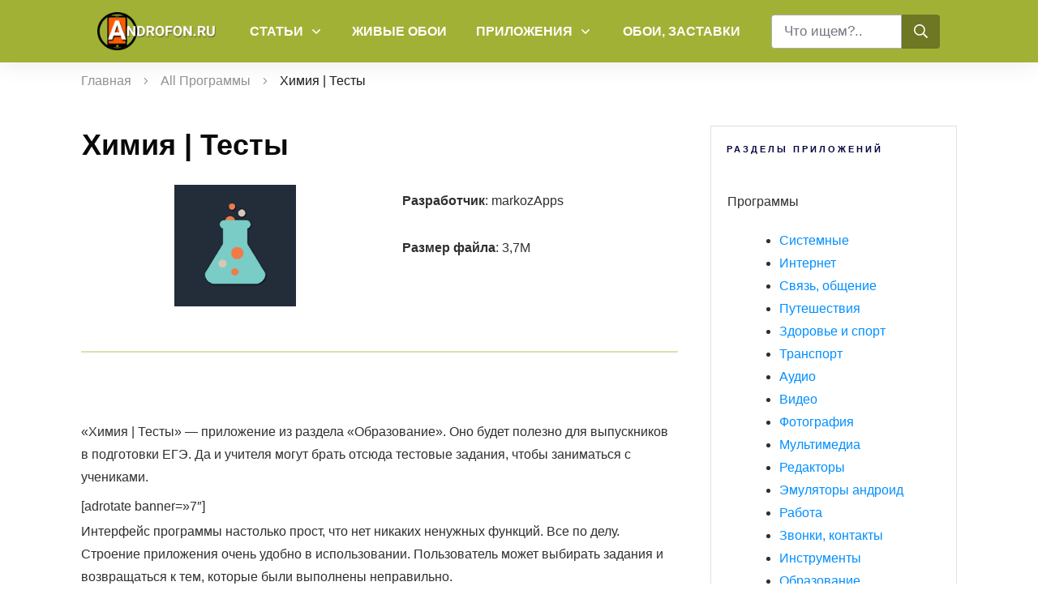

--- FILE ---
content_type: text/html; charset=UTF-8
request_url: https://androfon.ru/programmy-prilozheniya-dlja-android/himiya-testyi
body_size: 55293
content:
<!doctype html>
<html lang="ru-RU" prefix="og: https://ogp.me/ns#" >
	<head>
		<link rel="profile" href="https://gmpg.org/xfn/11">
		<meta charset="UTF-8">
		<meta name="viewport" content="width=device-width, initial-scale=1">

				<script type="text/javascript">
			window.flatStyles = window.flatStyles || ''

			window.lightspeedOptimizeStylesheet = function () {
				const currentStylesheet = document.querySelector( '.tcb-lightspeed-style:not([data-ls-optimized])' )

				if ( currentStylesheet ) {
					try {
						if ( currentStylesheet.sheet && currentStylesheet.sheet.cssRules ) {
							if ( window.flatStyles ) {
								if ( this.optimizing ) {
									setTimeout( window.lightspeedOptimizeStylesheet.bind( this ), 24 )
								} else {
									this.optimizing = true;

									let rulesIndex = 0;

									while ( rulesIndex < currentStylesheet.sheet.cssRules.length ) {
										const rule = currentStylesheet.sheet.cssRules[ rulesIndex ]
										/* remove rules that already exist in the page */
										if ( rule.type === CSSRule.STYLE_RULE && window.flatStyles.includes( `${rule.selectorText}{` ) ) {
											currentStylesheet.sheet.deleteRule( rulesIndex )
										} else {
											rulesIndex ++
										}
									}
									/* optimize, mark it such, move to the next file, append the styles we have until now */
									currentStylesheet.setAttribute( 'data-ls-optimized', '1' )

									window.flatStyles += currentStylesheet.innerHTML

									this.optimizing = false
								}
							} else {
								window.flatStyles = currentStylesheet.innerHTML
								currentStylesheet.setAttribute( 'data-ls-optimized', '1' )
							}
						}
					} catch ( error ) {
						console.warn( error )
					}

					if ( currentStylesheet.parentElement.tagName !== 'HEAD' ) {
						/* always make sure that those styles end up in the head */
						const stylesheetID = currentStylesheet.id;
						/**
						 * make sure that there is only one copy of the css
						 * e.g display CSS
						 */
						if ( ( ! stylesheetID || ( stylesheetID && ! document.querySelector( `head #${stylesheetID}` ) ) ) ) {
							document.head.prepend( currentStylesheet )
						} else {
							currentStylesheet.remove();
						}
					}
				}
			}

			window.lightspeedOptimizeFlat = function ( styleSheetElement ) {
				if ( document.querySelectorAll( 'link[href*="thrive_flat.css"]' ).length > 1 ) {
					/* disable this flat if we already have one */
					styleSheetElement.setAttribute( 'disabled', true )
				} else {
					/* if this is the first one, make sure he's in head */
					if ( styleSheetElement.parentElement.tagName !== 'HEAD' ) {
						document.head.append( styleSheetElement )
					}
				}
			}
		</script>
		<link rel='stylesheet' id='tcb-style-base-thrive_template-53042'  href='//androfon.ru/wp-content/uploads/thrive/tcb-base-css-53042-1656675106.css' type='text/css' media='all' /><style type="text/css" id="tcb-style-template-thrive_template-53042"  onLoad="typeof window.lightspeedOptimizeStylesheet === 'function' && window.lightspeedOptimizeStylesheet()" class="tcb-lightspeed-style">@media (min-width:300px){.tve-theme-53042 #wrapper{--header-background-width:100%;--footer-background-width:100%;}.tve-theme-53042 .thrv_footer .symbol-section-out{background-color:rgb(241,241,241);}.tve-theme-53042 .thrv_footer .symbol-section-in{padding:20px !important;}.tve-theme-53042 .content-section [data-css="tve-u-173a1918809"]{max-width:100%;display:block;float:none;margin-left:auto !important;margin-right:auto !important;}.tve-theme-53042 .content-section [data-css="tve-u-173a6e7900f"]{border-radius:0px;overflow:hidden;text-align:center;--tve-font-size:24px;border:none !important;--tve-applied-border:none !important;background-image:none !important;--tve-applied-background-image:none !important;justify-content:flex-start !important;padding-top:0px !important;margin-top:0px !important;}.tve-theme-53042 .content-section [data-css="tve-u-173b8e8f923"]{box-shadow:none;--tve-applied-box-shadow:none;float:none;width:360px;margin-left:auto !important;margin-right:auto !important;}.tve-theme-53042 .content-section [data-css="tve-u-173b8e9c74d"]{box-shadow:rgba(0,0,0,0.25) 0px 8px 12px 0px;--tve-applied-box-shadow:0px 8px 12px 0px rgba(0,0,0,0.25);width:360px;}.tve-theme-53042 .content-section [data-css="tve-u-173b8ea749d"]{box-shadow:rgba(0,0,0,0.25) 0px 8px 12px 0px;--tve-applied-box-shadow:0px 8px 12px 0px rgba(0,0,0,0.25);}.tve-theme-53042 .content-section [data-css="tve-u-173b8ef0343"]{border-bottom:2px solid rgba(161,177,53,0.39);margin-bottom:-13px !important;}.tve-theme-53042 .content-section [data-css="tve-u-173b944e531"]{box-shadow:rgba(0,0,0,0.25) 0px 8px 12px 0px;--tve-applied-box-shadow:0px 8px 12px 0px rgba(0,0,0,0.25);width:360px;float:none;margin-left:auto !important;margin-right:auto !important;}.tve-theme-53042 .content-section [data-css="tve-u-173b94597ec"]{margin-top:30px !important;}.tve-theme-53042 .top-section [data-css="tve-u-173b9f0d972"]{margin-top:10px !important;}.tve-theme-53042 .content-section [data-css="tve-u-173e1813fa7"] .tcb-button-link{letter-spacing:2px;background-image:linear-gradient(var(--tcb-local-color-62516,var(--tcb-skin-color-0)),var(--tcb-local-color-62516,var(--tcb-skin-color-0)));--tve-applied-background-image:linear-gradient(var$(--tcb-local-color-62516,var$(--tcb-skin-color-0)),var$(--tcb-local-color-62516,var$(--tcb-skin-color-0)));background-size:auto;background-attachment:scroll;border-radius:5px;overflow:hidden;padding:18px;background-position:50% 50%;background-repeat:no-repeat;}.tve-theme-53042 .content-section [data-css="tve-u-173e1813fa7"] .tcb-button-link span{color:rgb(255,255,255);--tcb-applied-color:#fff;}.tve-theme-53042 .content-section [data-css="tve-u-173e1813fa7"]{--tcb-local-color-62516:rgb(70,118,200) !important;}.tve-theme-53042 .content-section [data-css="tve-u-173ec6ffba6"]{border-radius:0px;overflow:hidden;border:none !important;--tve-applied-border:none !important;background-image:none !important;--tve-applied-background-image:none !important;justify-content:center !important;background-color:transparent !important;--tve-applied-background-color:transparent !important;}.tve-theme-53042 .content-section [data-css="tve-u-173ec721590"]{max-width:52.6%;}.tve-theme-53042 .content-section [data-css="tve-u-173ec7215a0"]{max-width:47.4%;}.tve-theme-53042 .content-section .thrv-divider[data-css="tve-u-1740afb755e"] .tve_sep{width:100%;border-width:1px !important;border-color:rgb(225,225,225) !important;}.tve-theme-53042 .content-section [data-css="tve-u-1740afb8e89"] .tcb-button-link{letter-spacing:2px;background-image:linear-gradient(var(--tcb-local-color-62516,var(--tcb-skin-color-0)),var(--tcb-local-color-62516,var(--tcb-skin-color-0)));--tve-applied-background-image:linear-gradient(var$(--tcb-local-color-62516,var$(--tcb-skin-color-0)),var$(--tcb-local-color-62516,var$(--tcb-skin-color-0)));background-size:auto;background-attachment:scroll;border-radius:5px;overflow:hidden;padding:18px;background-position:50% 50%;background-repeat:no-repeat;}.tve-theme-53042 .content-section [data-css="tve-u-1740afb8e89"] .tcb-button-link span{color:rgb(255,255,255);--tcb-applied-color:#fff;}.tve-theme-53042 .content-section [data-css="tve-u-1740afb8e89"]{--tcb-local-color-62516:var(--tcb-skin-color-0) !important;}.tve-theme-53042 .content-section [data-css="tve-u-1740b3c62bb"]{padding-bottom:5px !important;padding-top:6px !important;}.tve-theme-53042 .content-section [data-css="tve-u-1740b3c9ae8"]{margin-bottom:-15px !important;}.tve-theme-53042 .content-section [data-css="tve-u-1740b403ea2"]{float:left;z-index:3;position:relative;}.tve-theme-53042 .content-section [data-css="tve-u-1740b403ea6"]::after{clear:both;}.tve-theme-53042 .content-section [data-css="tve-u-1740b444180"] .tcb-button-link{letter-spacing:2px;background-image:linear-gradient(var(--tcb-local-color-62516,var(--tcb-skin-color-0)),var(--tcb-local-color-62516,var(--tcb-skin-color-0)));--tve-applied-background-image:linear-gradient(var$(--tcb-local-color-62516,var$(--tcb-skin-color-0)),var$(--tcb-local-color-62516,var$(--tcb-skin-color-0)));background-size:auto;background-attachment:scroll;border-radius:5px;overflow:hidden;padding-right:18px;padding-bottom:18px;padding-left:18px;background-position:50% 50%;background-repeat:no-repeat;padding-top:17px !important;}.tve-theme-53042 .content-section [data-css="tve-u-1740b444180"] .tcb-button-link span{color:rgb(255,255,255);--tcb-applied-color:#fff;}.tve-theme-53042 .content-section [data-css="tve-u-1740b444180"]{--tcb-local-color-62516:var(--tcb-skin-color-0) !important;margin-top:0px !important;margin-bottom:5px !important;}.tve-theme-53042 .content-section [data-css="tve-u-1740b4517aa"]{padding-bottom:0px !important;}:not(#tve) .tve-theme-53042 .content-section [data-css="tve-u-1740b4663e2"]{padding-bottom:23px !important;margin-bottom:0px !important;}.tve-theme-53042 .content-section [data-css="tve-u-1740afb755e"]{padding-top:0px !important;}.tve-theme-53042 .content-section .section-content{padding-bottom:0px !important;}.tve-theme-53042 .content-section{margin-bottom:0px !important;}.tve-theme-53042 .content-section #comments{margin-bottom:-33px !important;}.tve-theme-53042 .sidebar-section .section-background{border:1px solid rgba(0,0,0,0.12);background-color:transparent !important;}.tve-theme-53042 .sidebar-section .section-content{padding:20px !important;}.tve-theme-53042 .sidebar-section [data-css="tve-u-16ed18f1172"]{min-height:52px;--tve-color:var(--tcb-skin-color-5);padding:0px !important;margin-bottom:30px !important;margin-right:0px !important;}:not(#tve) .tve-theme-53042 .sidebar-section [data-css="tve-u-170147930c0"]{letter-spacing:3px;--tcb-applied-color:var$(--tcb-skin-color-3);font-size:11px !important;text-transform:uppercase !important;font-weight:var(--g-bold-weight,bold) !important;color:rgb(5,5,65) !important;padding-top:0px !important;margin-top:0px !important;padding-bottom:20px !important;margin-bottom:0px !important;}:not(#tve) .tve-theme-53042 .sidebar-section [data-css="tve-u-17014793f17"]{letter-spacing:3px;--tcb-applied-color:var$(--tcb-skin-color-3);font-size:11px !important;text-transform:uppercase !important;font-weight:var(--g-bold-weight,bold) !important;color:rgb(5,5,65) !important;padding-top:0px !important;margin-top:0px !important;padding-bottom:20px !important;margin-bottom:0px !important;}.tve-theme-53042 .sidebar-section [data-css="tve-u-17058acd17f"]{margin-top:0px !important;padding:0px !important;margin-bottom:0px !important;}.tve-theme-53042 .sidebar-section [data-css="tve-u-17058ae1863"]{margin-top:0px !important;padding:0px !important;margin-bottom:0px !important;}.tve-theme-53042 .sidebar-section [data-css="tve-u-170a019c392"] .thrive-dynamic-styled-list-item{--tve-line-height:1.5em;margin-right:8px !important;padding:8px !important;margin-bottom:8px !important;background-color:var(--tcb-skin-color-9) !important;margin-left:0px !important;}:not(#tve) .tve-theme-53042 .sidebar-section [data-css="tve-u-170a019c392"] p,:not(#tve) .tve-theme-53042 .sidebar-section [data-css="tve-u-170a019c392"] li,:not(#tve) .tve-theme-53042 .sidebar-section [data-css="tve-u-170a019c392"] blockquote,:not(#tve) .tve-theme-53042 .sidebar-section [data-css="tve-u-170a019c392"] address,:not(#tve) .tve-theme-53042 .sidebar-section [data-css="tve-u-170a019c392"] .tcb-plain-text,:not(#tve) .tve-theme-53042 .sidebar-section [data-css="tve-u-170a019c392"] label,:not(#tve) .tve-theme-53042 .sidebar-section [data-css="tve-u-170a019c392"] h1,:not(#tve) .tve-theme-53042 .sidebar-section [data-css="tve-u-170a019c392"] h2,:not(#tve) .tve-theme-53042 .sidebar-section [data-css="tve-u-170a019c392"] h3,:not(#tve) .tve-theme-53042 .sidebar-section [data-css="tve-u-170a019c392"] h4,:not(#tve) .tve-theme-53042 .sidebar-section [data-css="tve-u-170a019c392"] h5,:not(#tve) .tve-theme-53042 .sidebar-section [data-css="tve-u-170a019c392"] h6{color:var(--tve-color,var(--tcb-skin-color-4));--tcb-applied-color:var$(--tcb-skin-color-4);}.tve-theme-53042 .sidebar-section [data-css="tve-u-170a019c392"]{--tve-color:var(--tcb-skin-color-4);--tve-letter-spacing:1px;--tve-font-size:14px;padding:0px !important;margin-bottom:30px !important;}.tve-theme-53042 .sidebar-section [data-css="tve-u-170a019c392"] p,.tve-theme-53042 .sidebar-section [data-css="tve-u-170a019c392"] li,.tve-theme-53042 .sidebar-section [data-css="tve-u-170a019c392"] blockquote,.tve-theme-53042 .sidebar-section [data-css="tve-u-170a019c392"] address,.tve-theme-53042 .sidebar-section [data-css="tve-u-170a019c392"] .tcb-plain-text,.tve-theme-53042 .sidebar-section [data-css="tve-u-170a019c392"] label{letter-spacing:var(--tve-letter-spacing,1px);}:not(#tve) .tve-theme-53042 .sidebar-section [data-css="tve-u-170a019c392"] p,:not(#tve) .tve-theme-53042 .sidebar-section [data-css="tve-u-170a019c392"] li,:not(#tve) .tve-theme-53042 .sidebar-section [data-css="tve-u-170a019c392"] blockquote,:not(#tve) .tve-theme-53042 .sidebar-section [data-css="tve-u-170a019c392"] address,:not(#tve) .tve-theme-53042 .sidebar-section [data-css="tve-u-170a019c392"] .tcb-plain-text,:not(#tve) .tve-theme-53042 .sidebar-section [data-css="tve-u-170a019c392"] label{font-size:var(--tve-font-size,14px);}:not(#tve) .tve-theme-53042 .sidebar-section [data-css="tve-u-170a019c392"] .thrive-dynamic-styled-list-item:hover{background-color:rgb(255,255,255) !important;box-shadow:rgba(0,0,0,0.04) 0px 2px 5px 0px !important;--tve-text-decoration:none !important;--tve-color:var(--tcb-skin-color-0) !important;}:not(#tve) .tve-theme-53042 .sidebar-section [data-css="tve-u-170a019c392"] .thrive-dynamic-styled-list-item:hover p,:not(#tve) .tve-theme-53042 .sidebar-section [data-css="tve-u-170a019c392"] .thrive-dynamic-styled-list-item:hover li,:not(#tve) .tve-theme-53042 .sidebar-section [data-css="tve-u-170a019c392"] .thrive-dynamic-styled-list-item:hover blockquote,:not(#tve) .tve-theme-53042 .sidebar-section [data-css="tve-u-170a019c392"] .thrive-dynamic-styled-list-item:hover address,:not(#tve) .tve-theme-53042 .sidebar-section [data-css="tve-u-170a019c392"] .thrive-dynamic-styled-list-item:hover .tcb-plain-text,:not(#tve) .tve-theme-53042 .sidebar-section [data-css="tve-u-170a019c392"] .thrive-dynamic-styled-list-item:hover label{text-decoration:var(--tve-text-decoration,none) !important;}:not(#tve) .tve-theme-53042 .sidebar-section [data-css="tve-u-170a019c392"] .thrive-dynamic-styled-list-item:hover p,:not(#tve) .tve-theme-53042 .sidebar-section [data-css="tve-u-170a019c392"] .thrive-dynamic-styled-list-item:hover li,:not(#tve) .tve-theme-53042 .sidebar-section [data-css="tve-u-170a019c392"] .thrive-dynamic-styled-list-item:hover blockquote,:not(#tve) .tve-theme-53042 .sidebar-section [data-css="tve-u-170a019c392"] .thrive-dynamic-styled-list-item:hover address,:not(#tve) .tve-theme-53042 .sidebar-section [data-css="tve-u-170a019c392"] .thrive-dynamic-styled-list-item:hover .tcb-plain-text,:not(#tve) .tve-theme-53042 .sidebar-section [data-css="tve-u-170a019c392"] .thrive-dynamic-styled-list-item:hover label,:not(#tve) .tve-theme-53042 .sidebar-section [data-css="tve-u-170a019c392"] .thrive-dynamic-styled-list-item:hover h1,:not(#tve) .tve-theme-53042 .sidebar-section [data-css="tve-u-170a019c392"] .thrive-dynamic-styled-list-item:hover h2,:not(#tve) .tve-theme-53042 .sidebar-section [data-css="tve-u-170a019c392"] .thrive-dynamic-styled-list-item:hover h3,:not(#tve) .tve-theme-53042 .sidebar-section [data-css="tve-u-170a019c392"] .thrive-dynamic-styled-list-item:hover h4,:not(#tve) .tve-theme-53042 .sidebar-section [data-css="tve-u-170a019c392"] .thrive-dynamic-styled-list-item:hover h5,:not(#tve) .tve-theme-53042 .sidebar-section [data-css="tve-u-170a019c392"] .thrive-dynamic-styled-list-item:hover h6{color:var(--tve-color,var(--tcb-skin-color-0)) !important;--tcb-applied-color:var$(--tcb-skin-color-0) !important;}:not(#tve) .tve-theme-53042 .sidebar-section [data-css="tve-u-170a019c392"] .thrive-dynamic-styled-list-item p,:not(#tve) .tve-theme-53042 .sidebar-section [data-css="tve-u-170a019c392"] .thrive-dynamic-styled-list-item li,:not(#tve) .tve-theme-53042 .sidebar-section [data-css="tve-u-170a019c392"] .thrive-dynamic-styled-list-item blockquote,:not(#tve) .tve-theme-53042 .sidebar-section [data-css="tve-u-170a019c392"] .thrive-dynamic-styled-list-item address,:not(#tve) .tve-theme-53042 .sidebar-section [data-css="tve-u-170a019c392"] .thrive-dynamic-styled-list-item .tcb-plain-text,:not(#tve) .tve-theme-53042 .sidebar-section [data-css="tve-u-170a019c392"] .thrive-dynamic-styled-list-item label{line-height:var(--tve-line-height,1.5em);}.tve-theme-53042 .sidebar-section{margin:0px !important;}}@media (max-width:1023px){.tve-theme-53042 .sidebar-section .section-content{padding-left:20px !important;padding-right:20px !important;}.tve-theme-53042 .sidebar-section{margin:0px !important;}}@media (max-width:767px){.tve-theme-53042 .sidebar-section .section-content{padding:20px 10px !important;}.tve-theme-53042 .sidebar-section{margin-left:0px !important;margin-right:0px !important;margin-bottom:0px !important;}}</style>
<!-- Поисковая оптимизация от Rank Math Pro - https://s.rankmath.com/home -->
<title>Химия | Тесты на андроид скачать бесплатно - androfon.ru</title>
<meta name="description" content="Химия | Тесты - приложение будет полезно для выпускников в подготовки к ЕГЭ."/>
<meta name="robots" content="follow, index, max-snippet:-1, max-video-preview:-1, max-image-preview:large"/>
<link rel="canonical" href="https://androfon.ru/programmy-prilozheniya-dlja-android/himiya-testyi" />
<meta property="og:locale" content="ru_RU" />
<meta property="og:type" content="article" />
<meta property="og:title" content="Химия | Тесты на андроид скачать бесплатно - androfon.ru" />
<meta property="og:description" content="Химия | Тесты - приложение будет полезно для выпускников в подготовки к ЕГЭ." />
<meta property="og:url" content="https://androfon.ru/programmy-prilozheniya-dlja-android/himiya-testyi" />
<meta property="og:site_name" content="Androfon.ru" />
<meta property="og:updated_time" content="2020-01-11T10:12:57+03:00" />
<meta property="article:published_time" content="2018-12-06T10:55:58+03:00" />
<meta property="article:modified_time" content="2020-01-11T10:12:57+03:00" />
<meta name="twitter:card" content="summary_large_image" />
<meta name="twitter:title" content="Химия | Тесты на андроид скачать бесплатно - androfon.ru" />
<meta name="twitter:description" content="Химия | Тесты - приложение будет полезно для выпускников в подготовки к ЕГЭ." />
<script type="application/ld+json" class="rank-math-schema-pro">{"@context":"https://schema.org","@graph":[{"@type":["Person","Organization"],"@id":"https://androfon.ru/#person","name":"\u041a\u043e\u0441\u0442\u0438\u043b\u044c\u0435\u043d \u041f\u0435\u043b\u0438\u0445","logo":{"@type":"ImageObject","@id":"https://androfon.ru/#logo","url":"https://androfon.ru/wp-content/uploads/2020/08/logo-600.png","contentUrl":"https://androfon.ru/wp-content/uploads/2020/08/logo-600.png","caption":"\u041a\u043e\u0441\u0442\u0438\u043b\u044c\u0435\u043d \u041f\u0435\u043b\u0438\u0445","inLanguage":"ru-RU","width":"603","height":"194"},"image":{"@type":"ImageObject","@id":"https://androfon.ru/#logo","url":"https://androfon.ru/wp-content/uploads/2020/08/logo-600.png","contentUrl":"https://androfon.ru/wp-content/uploads/2020/08/logo-600.png","caption":"\u041a\u043e\u0441\u0442\u0438\u043b\u044c\u0435\u043d \u041f\u0435\u043b\u0438\u0445","inLanguage":"ru-RU","width":"603","height":"194"}},{"@type":"WebSite","@id":"https://androfon.ru/#website","url":"https://androfon.ru","name":"\u041a\u043e\u0441\u0442\u0438\u043b\u044c\u0435\u043d \u041f\u0435\u043b\u0438\u0445","publisher":{"@id":"https://androfon.ru/#person"},"inLanguage":"ru-RU"},{"@type":"ImageObject","@id":"https://androfon.ru/wp-content/uploads/2018/12/ximiya-testy-logo-0612.png","url":"https://androfon.ru/wp-content/uploads/2018/12/ximiya-testy-logo-0612.png","width":"180","height":"180","caption":"\u0425\u0438\u043c\u0438\u044f | \u0422\u0435\u0441\u0442\u044b logo","inLanguage":"ru-RU"},{"@type":"WebPage","@id":"https://androfon.ru/programmy-prilozheniya-dlja-android/himiya-testyi#webpage","url":"https://androfon.ru/programmy-prilozheniya-dlja-android/himiya-testyi","name":"\u0425\u0438\u043c\u0438\u044f | \u0422\u0435\u0441\u0442\u044b \u043d\u0430 \u0430\u043d\u0434\u0440\u043e\u0438\u0434 \u0441\u043a\u0430\u0447\u0430\u0442\u044c \u0431\u0435\u0441\u043f\u043b\u0430\u0442\u043d\u043e - androfon.ru","datePublished":"2018-12-06T10:55:58+03:00","dateModified":"2020-01-11T10:12:57+03:00","isPartOf":{"@id":"https://androfon.ru/#website"},"primaryImageOfPage":{"@id":"https://androfon.ru/wp-content/uploads/2018/12/ximiya-testy-logo-0612.png"},"inLanguage":"ru-RU"},{"@type":"Person","@id":"https://androfon.ru/author/vladimir","name":"Vladimir","url":"https://androfon.ru/author/vladimir","image":{"@type":"ImageObject","@id":"https://secure.gravatar.com/avatar/24136ac8ef3b1c8fb7f47983bc1f0039?s=96&amp;d=mm&amp;r=g","url":"https://secure.gravatar.com/avatar/24136ac8ef3b1c8fb7f47983bc1f0039?s=96&amp;d=mm&amp;r=g","caption":"Vladimir","inLanguage":"ru-RU"}},{"@type":"Article","headline":"\u0425\u0438\u043c\u0438\u044f | \u0422\u0435\u0441\u0442\u044b \u043d\u0430 \u0430\u043d\u0434\u0440\u043e\u0438\u0434 \u0441\u043a\u0430\u0447\u0430\u0442\u044c \u0431\u0435\u0441\u043f\u043b\u0430\u0442\u043d\u043e - androfon.ru","datePublished":"2018-12-06T10:55:58+03:00","dateModified":"2020-01-11T10:12:57+03:00","author":{"@id":"https://androfon.ru/author/vladimir"},"publisher":{"@id":"https://androfon.ru/#person"},"description":"\u0425\u0438\u043c\u0438\u044f | \u0422\u0435\u0441\u0442\u044b - \u043f\u0440\u0438\u043b\u043e\u0436\u0435\u043d\u0438\u0435 \u0431\u0443\u0434\u0435\u0442 \u043f\u043e\u043b\u0435\u0437\u043d\u043e \u0434\u043b\u044f \u0432\u044b\u043f\u0443\u0441\u043a\u043d\u0438\u043a\u043e\u0432 \u0432 \u043f\u043e\u0434\u0433\u043e\u0442\u043e\u0432\u043a\u0438 \u043a \u0415\u0413\u042d.","name":"\u0425\u0438\u043c\u0438\u044f | \u0422\u0435\u0441\u0442\u044b \u043d\u0430 \u0430\u043d\u0434\u0440\u043e\u0438\u0434 \u0441\u043a\u0430\u0447\u0430\u0442\u044c \u0431\u0435\u0441\u043f\u043b\u0430\u0442\u043d\u043e - androfon.ru","@id":"https://androfon.ru/programmy-prilozheniya-dlja-android/himiya-testyi#richSnippet","isPartOf":{"@id":"https://androfon.ru/programmy-prilozheniya-dlja-android/himiya-testyi#webpage"},"image":{"@id":"https://androfon.ru/wp-content/uploads/2018/12/ximiya-testy-logo-0612.png"},"inLanguage":"ru-RU","mainEntityOfPage":{"@id":"https://androfon.ru/programmy-prilozheniya-dlja-android/himiya-testyi#webpage"}}]}</script>
<!-- /Rank Math WordPress SEO плагин -->

<link rel='dns-prefetch' href='//www.googletagmanager.com' />
<link rel="alternate" type="application/rss+xml" title="Androfon.ru &raquo; Лента" href="https://androfon.ru/feed" />
<link rel="alternate" type="application/rss+xml" title="Androfon.ru &raquo; Лента комментариев" href="https://androfon.ru/comments/feed" />
<link rel="alternate" type="application/rss+xml" title="Androfon.ru &raquo; Лента комментариев к &laquo;Химия | Тесты&raquo;" href="https://androfon.ru/programmy-prilozheniya-dlja-android/himiya-testyi/feed" />
<script type="text/javascript">
/* <![CDATA[ */
window._wpemojiSettings = {"baseUrl":"https:\/\/s.w.org\/images\/core\/emoji\/15.0.3\/72x72\/","ext":".png","svgUrl":"https:\/\/s.w.org\/images\/core\/emoji\/15.0.3\/svg\/","svgExt":".svg","source":{"concatemoji":"https:\/\/androfon.ru\/wp-includes\/js\/wp-emoji-release.min.js?ver=6.5.7"}};
/*! This file is auto-generated */
!function(i,n){var o,s,e;function c(e){try{var t={supportTests:e,timestamp:(new Date).valueOf()};sessionStorage.setItem(o,JSON.stringify(t))}catch(e){}}function p(e,t,n){e.clearRect(0,0,e.canvas.width,e.canvas.height),e.fillText(t,0,0);var t=new Uint32Array(e.getImageData(0,0,e.canvas.width,e.canvas.height).data),r=(e.clearRect(0,0,e.canvas.width,e.canvas.height),e.fillText(n,0,0),new Uint32Array(e.getImageData(0,0,e.canvas.width,e.canvas.height).data));return t.every(function(e,t){return e===r[t]})}function u(e,t,n){switch(t){case"flag":return n(e,"\ud83c\udff3\ufe0f\u200d\u26a7\ufe0f","\ud83c\udff3\ufe0f\u200b\u26a7\ufe0f")?!1:!n(e,"\ud83c\uddfa\ud83c\uddf3","\ud83c\uddfa\u200b\ud83c\uddf3")&&!n(e,"\ud83c\udff4\udb40\udc67\udb40\udc62\udb40\udc65\udb40\udc6e\udb40\udc67\udb40\udc7f","\ud83c\udff4\u200b\udb40\udc67\u200b\udb40\udc62\u200b\udb40\udc65\u200b\udb40\udc6e\u200b\udb40\udc67\u200b\udb40\udc7f");case"emoji":return!n(e,"\ud83d\udc26\u200d\u2b1b","\ud83d\udc26\u200b\u2b1b")}return!1}function f(e,t,n){var r="undefined"!=typeof WorkerGlobalScope&&self instanceof WorkerGlobalScope?new OffscreenCanvas(300,150):i.createElement("canvas"),a=r.getContext("2d",{willReadFrequently:!0}),o=(a.textBaseline="top",a.font="600 32px Arial",{});return e.forEach(function(e){o[e]=t(a,e,n)}),o}function t(e){var t=i.createElement("script");t.src=e,t.defer=!0,i.head.appendChild(t)}"undefined"!=typeof Promise&&(o="wpEmojiSettingsSupports",s=["flag","emoji"],n.supports={everything:!0,everythingExceptFlag:!0},e=new Promise(function(e){i.addEventListener("DOMContentLoaded",e,{once:!0})}),new Promise(function(t){var n=function(){try{var e=JSON.parse(sessionStorage.getItem(o));if("object"==typeof e&&"number"==typeof e.timestamp&&(new Date).valueOf()<e.timestamp+604800&&"object"==typeof e.supportTests)return e.supportTests}catch(e){}return null}();if(!n){if("undefined"!=typeof Worker&&"undefined"!=typeof OffscreenCanvas&&"undefined"!=typeof URL&&URL.createObjectURL&&"undefined"!=typeof Blob)try{var e="postMessage("+f.toString()+"("+[JSON.stringify(s),u.toString(),p.toString()].join(",")+"));",r=new Blob([e],{type:"text/javascript"}),a=new Worker(URL.createObjectURL(r),{name:"wpTestEmojiSupports"});return void(a.onmessage=function(e){c(n=e.data),a.terminate(),t(n)})}catch(e){}c(n=f(s,u,p))}t(n)}).then(function(e){for(var t in e)n.supports[t]=e[t],n.supports.everything=n.supports.everything&&n.supports[t],"flag"!==t&&(n.supports.everythingExceptFlag=n.supports.everythingExceptFlag&&n.supports[t]);n.supports.everythingExceptFlag=n.supports.everythingExceptFlag&&!n.supports.flag,n.DOMReady=!1,n.readyCallback=function(){n.DOMReady=!0}}).then(function(){return e}).then(function(){var e;n.supports.everything||(n.readyCallback(),(e=n.source||{}).concatemoji?t(e.concatemoji):e.wpemoji&&e.twemoji&&(t(e.twemoji),t(e.wpemoji)))}))}((window,document),window._wpemojiSettings);
/* ]]> */
</script>
<style id='wp-emoji-styles-inline-css' type='text/css'>

	img.wp-smiley, img.emoji {
		display: inline !important;
		border: none !important;
		box-shadow: none !important;
		height: 1em !important;
		width: 1em !important;
		margin: 0 0.07em !important;
		vertical-align: -0.1em !important;
		background: none !important;
		padding: 0 !important;
	}
</style>
<link rel='stylesheet' id='wp-block-library-css' href='https://androfon.ru/wp-includes/css/dist/block-library/style.min.css?ver=6.5.7' type='text/css' media='all' />
<style id='classic-theme-styles-inline-css' type='text/css'>
/*! This file is auto-generated */
.wp-block-button__link{color:#fff;background-color:#32373c;border-radius:9999px;box-shadow:none;text-decoration:none;padding:calc(.667em + 2px) calc(1.333em + 2px);font-size:1.125em}.wp-block-file__button{background:#32373c;color:#fff;text-decoration:none}
</style>
<style id='global-styles-inline-css' type='text/css'>
body{--wp--preset--color--black: #000000;--wp--preset--color--cyan-bluish-gray: #abb8c3;--wp--preset--color--white: #ffffff;--wp--preset--color--pale-pink: #f78da7;--wp--preset--color--vivid-red: #cf2e2e;--wp--preset--color--luminous-vivid-orange: #ff6900;--wp--preset--color--luminous-vivid-amber: #fcb900;--wp--preset--color--light-green-cyan: #7bdcb5;--wp--preset--color--vivid-green-cyan: #00d084;--wp--preset--color--pale-cyan-blue: #8ed1fc;--wp--preset--color--vivid-cyan-blue: #0693e3;--wp--preset--color--vivid-purple: #9b51e0;--wp--preset--gradient--vivid-cyan-blue-to-vivid-purple: linear-gradient(135deg,rgba(6,147,227,1) 0%,rgb(155,81,224) 100%);--wp--preset--gradient--light-green-cyan-to-vivid-green-cyan: linear-gradient(135deg,rgb(122,220,180) 0%,rgb(0,208,130) 100%);--wp--preset--gradient--luminous-vivid-amber-to-luminous-vivid-orange: linear-gradient(135deg,rgba(252,185,0,1) 0%,rgba(255,105,0,1) 100%);--wp--preset--gradient--luminous-vivid-orange-to-vivid-red: linear-gradient(135deg,rgba(255,105,0,1) 0%,rgb(207,46,46) 100%);--wp--preset--gradient--very-light-gray-to-cyan-bluish-gray: linear-gradient(135deg,rgb(238,238,238) 0%,rgb(169,184,195) 100%);--wp--preset--gradient--cool-to-warm-spectrum: linear-gradient(135deg,rgb(74,234,220) 0%,rgb(151,120,209) 20%,rgb(207,42,186) 40%,rgb(238,44,130) 60%,rgb(251,105,98) 80%,rgb(254,248,76) 100%);--wp--preset--gradient--blush-light-purple: linear-gradient(135deg,rgb(255,206,236) 0%,rgb(152,150,240) 100%);--wp--preset--gradient--blush-bordeaux: linear-gradient(135deg,rgb(254,205,165) 0%,rgb(254,45,45) 50%,rgb(107,0,62) 100%);--wp--preset--gradient--luminous-dusk: linear-gradient(135deg,rgb(255,203,112) 0%,rgb(199,81,192) 50%,rgb(65,88,208) 100%);--wp--preset--gradient--pale-ocean: linear-gradient(135deg,rgb(255,245,203) 0%,rgb(182,227,212) 50%,rgb(51,167,181) 100%);--wp--preset--gradient--electric-grass: linear-gradient(135deg,rgb(202,248,128) 0%,rgb(113,206,126) 100%);--wp--preset--gradient--midnight: linear-gradient(135deg,rgb(2,3,129) 0%,rgb(40,116,252) 100%);--wp--preset--font-size--small: 13px;--wp--preset--font-size--medium: 20px;--wp--preset--font-size--large: 36px;--wp--preset--font-size--x-large: 42px;--wp--preset--spacing--20: 0.44rem;--wp--preset--spacing--30: 0.67rem;--wp--preset--spacing--40: 1rem;--wp--preset--spacing--50: 1.5rem;--wp--preset--spacing--60: 2.25rem;--wp--preset--spacing--70: 3.38rem;--wp--preset--spacing--80: 5.06rem;--wp--preset--shadow--natural: 6px 6px 9px rgba(0, 0, 0, 0.2);--wp--preset--shadow--deep: 12px 12px 50px rgba(0, 0, 0, 0.4);--wp--preset--shadow--sharp: 6px 6px 0px rgba(0, 0, 0, 0.2);--wp--preset--shadow--outlined: 6px 6px 0px -3px rgba(255, 255, 255, 1), 6px 6px rgba(0, 0, 0, 1);--wp--preset--shadow--crisp: 6px 6px 0px rgba(0, 0, 0, 1);}:where(.is-layout-flex){gap: 0.5em;}:where(.is-layout-grid){gap: 0.5em;}body .is-layout-flex{display: flex;}body .is-layout-flex{flex-wrap: wrap;align-items: center;}body .is-layout-flex > *{margin: 0;}body .is-layout-grid{display: grid;}body .is-layout-grid > *{margin: 0;}:where(.wp-block-columns.is-layout-flex){gap: 2em;}:where(.wp-block-columns.is-layout-grid){gap: 2em;}:where(.wp-block-post-template.is-layout-flex){gap: 1.25em;}:where(.wp-block-post-template.is-layout-grid){gap: 1.25em;}.has-black-color{color: var(--wp--preset--color--black) !important;}.has-cyan-bluish-gray-color{color: var(--wp--preset--color--cyan-bluish-gray) !important;}.has-white-color{color: var(--wp--preset--color--white) !important;}.has-pale-pink-color{color: var(--wp--preset--color--pale-pink) !important;}.has-vivid-red-color{color: var(--wp--preset--color--vivid-red) !important;}.has-luminous-vivid-orange-color{color: var(--wp--preset--color--luminous-vivid-orange) !important;}.has-luminous-vivid-amber-color{color: var(--wp--preset--color--luminous-vivid-amber) !important;}.has-light-green-cyan-color{color: var(--wp--preset--color--light-green-cyan) !important;}.has-vivid-green-cyan-color{color: var(--wp--preset--color--vivid-green-cyan) !important;}.has-pale-cyan-blue-color{color: var(--wp--preset--color--pale-cyan-blue) !important;}.has-vivid-cyan-blue-color{color: var(--wp--preset--color--vivid-cyan-blue) !important;}.has-vivid-purple-color{color: var(--wp--preset--color--vivid-purple) !important;}.has-black-background-color{background-color: var(--wp--preset--color--black) !important;}.has-cyan-bluish-gray-background-color{background-color: var(--wp--preset--color--cyan-bluish-gray) !important;}.has-white-background-color{background-color: var(--wp--preset--color--white) !important;}.has-pale-pink-background-color{background-color: var(--wp--preset--color--pale-pink) !important;}.has-vivid-red-background-color{background-color: var(--wp--preset--color--vivid-red) !important;}.has-luminous-vivid-orange-background-color{background-color: var(--wp--preset--color--luminous-vivid-orange) !important;}.has-luminous-vivid-amber-background-color{background-color: var(--wp--preset--color--luminous-vivid-amber) !important;}.has-light-green-cyan-background-color{background-color: var(--wp--preset--color--light-green-cyan) !important;}.has-vivid-green-cyan-background-color{background-color: var(--wp--preset--color--vivid-green-cyan) !important;}.has-pale-cyan-blue-background-color{background-color: var(--wp--preset--color--pale-cyan-blue) !important;}.has-vivid-cyan-blue-background-color{background-color: var(--wp--preset--color--vivid-cyan-blue) !important;}.has-vivid-purple-background-color{background-color: var(--wp--preset--color--vivid-purple) !important;}.has-black-border-color{border-color: var(--wp--preset--color--black) !important;}.has-cyan-bluish-gray-border-color{border-color: var(--wp--preset--color--cyan-bluish-gray) !important;}.has-white-border-color{border-color: var(--wp--preset--color--white) !important;}.has-pale-pink-border-color{border-color: var(--wp--preset--color--pale-pink) !important;}.has-vivid-red-border-color{border-color: var(--wp--preset--color--vivid-red) !important;}.has-luminous-vivid-orange-border-color{border-color: var(--wp--preset--color--luminous-vivid-orange) !important;}.has-luminous-vivid-amber-border-color{border-color: var(--wp--preset--color--luminous-vivid-amber) !important;}.has-light-green-cyan-border-color{border-color: var(--wp--preset--color--light-green-cyan) !important;}.has-vivid-green-cyan-border-color{border-color: var(--wp--preset--color--vivid-green-cyan) !important;}.has-pale-cyan-blue-border-color{border-color: var(--wp--preset--color--pale-cyan-blue) !important;}.has-vivid-cyan-blue-border-color{border-color: var(--wp--preset--color--vivid-cyan-blue) !important;}.has-vivid-purple-border-color{border-color: var(--wp--preset--color--vivid-purple) !important;}.has-vivid-cyan-blue-to-vivid-purple-gradient-background{background: var(--wp--preset--gradient--vivid-cyan-blue-to-vivid-purple) !important;}.has-light-green-cyan-to-vivid-green-cyan-gradient-background{background: var(--wp--preset--gradient--light-green-cyan-to-vivid-green-cyan) !important;}.has-luminous-vivid-amber-to-luminous-vivid-orange-gradient-background{background: var(--wp--preset--gradient--luminous-vivid-amber-to-luminous-vivid-orange) !important;}.has-luminous-vivid-orange-to-vivid-red-gradient-background{background: var(--wp--preset--gradient--luminous-vivid-orange-to-vivid-red) !important;}.has-very-light-gray-to-cyan-bluish-gray-gradient-background{background: var(--wp--preset--gradient--very-light-gray-to-cyan-bluish-gray) !important;}.has-cool-to-warm-spectrum-gradient-background{background: var(--wp--preset--gradient--cool-to-warm-spectrum) !important;}.has-blush-light-purple-gradient-background{background: var(--wp--preset--gradient--blush-light-purple) !important;}.has-blush-bordeaux-gradient-background{background: var(--wp--preset--gradient--blush-bordeaux) !important;}.has-luminous-dusk-gradient-background{background: var(--wp--preset--gradient--luminous-dusk) !important;}.has-pale-ocean-gradient-background{background: var(--wp--preset--gradient--pale-ocean) !important;}.has-electric-grass-gradient-background{background: var(--wp--preset--gradient--electric-grass) !important;}.has-midnight-gradient-background{background: var(--wp--preset--gradient--midnight) !important;}.has-small-font-size{font-size: var(--wp--preset--font-size--small) !important;}.has-medium-font-size{font-size: var(--wp--preset--font-size--medium) !important;}.has-large-font-size{font-size: var(--wp--preset--font-size--large) !important;}.has-x-large-font-size{font-size: var(--wp--preset--font-size--x-large) !important;}
.wp-block-navigation a:where(:not(.wp-element-button)){color: inherit;}
:where(.wp-block-post-template.is-layout-flex){gap: 1.25em;}:where(.wp-block-post-template.is-layout-grid){gap: 1.25em;}
:where(.wp-block-columns.is-layout-flex){gap: 2em;}:where(.wp-block-columns.is-layout-grid){gap: 2em;}
.wp-block-pullquote{font-size: 1.5em;line-height: 1.6;}
</style>
<link rel='stylesheet' id='tds-style-frontend-css' href='https://androfon.ru/wp-content/plugins/art-decoration-shortcode/assets/css/style-front.min.css?ver=1.5.6' type='text/css' media='all' />
<link rel='stylesheet' id='easy-swipebox-css' href='https://androfon.ru/wp-content/plugins/easy-swipebox/public/css/swipebox.min.css?ver=1.1.2' type='text/css' media='all' />
<link rel='stylesheet' id='thrive-theme-styles-css' href='https://androfon.ru/wp-content/themes/thrive-theme/inc/assets/dist/theme.css?ver=3.13.1' type='text/css' media='all' />
<link rel='stylesheet' id='style-androfon-css' href='https://androfon.ru/wp-content/themes/thrive-theme/assets/style-androfon.css?ver=6.5.7' type='text/css' media='all' />
<link rel='stylesheet' id='thrive-theme-css' href='https://androfon.ru/wp-content/themes/thrive-theme/style.css?ver=3.13.1' type='text/css' media='all' />
<link rel='stylesheet' id='tcm-front-styles-css-css' href='https://androfon.ru/wp-content/plugins/thrive-comments/assets/css/styles.css?ver=2.13.1' type='text/css' media='all' />
<link rel='stylesheet' id='dashicons-css' href='https://androfon.ru/wp-includes/css/dashicons.min.css?ver=6.5.7' type='text/css' media='all' />
<link rel='stylesheet' id='wp-auth-check-css' href='https://androfon.ru/wp-includes/css/wp-auth-check.min.css?ver=6.5.7' type='text/css' media='all' />
<script type="text/javascript" src="https://androfon.ru/wp-includes/js/jquery/jquery.min.js?ver=3.7.1" id="jquery-core-js"></script>
<script type="text/javascript" src="https://androfon.ru/wp-includes/js/jquery/jquery-migrate.min.js?ver=3.4.1" id="jquery-migrate-js"></script>
<script type="text/javascript" src="https://androfon.ru/wp-includes/js/imagesloaded.min.js?ver=5.0.0" id="imagesloaded-js"></script>
<script type="text/javascript" src="https://androfon.ru/wp-includes/js/masonry.min.js?ver=4.2.2" id="masonry-js"></script>
<script type="text/javascript" src="https://androfon.ru/wp-includes/js/jquery/jquery.masonry.min.js?ver=3.1.2b" id="jquery-masonry-js"></script>
<script type="text/javascript" id="tve_frontend-js-extra">
/* <![CDATA[ */
var tve_frontend_options = {"ajaxurl":"https:\/\/androfon.ru\/wp-admin\/admin-ajax.php","is_editor_page":"","page_events":"","is_single":"1","social_fb_app_id":"","dash_url":"https:\/\/androfon.ru\/wp-content\/themes\/thrive-theme\/thrive-dashboard","queried_object":{"ID":33723,"post_author":"47"},"query_vars":{"page":"","program":"himiya-testyi","post_type":"program","name":"himiya-testyi"},"$_POST":[],"translations":{"Copy":"Copy","empty_username":"ERROR: The username field is empty.","empty_password":"ERROR: The password field is empty.","empty_login":"ERROR: Enter a username or email address.","min_chars":"At least %s characters are needed","no_headings":"No headings found","registration_err":{"required_field":"<strong>Error<\/strong>: This field is required","required_email":"<strong>Error<\/strong>: Please type your email address.","invalid_email":"<strong>Error<\/strong>: The email address isn&#8217;t correct.","passwordmismatch":"<strong>Error<\/strong>: Password mismatch"}},"routes":{"posts":"https:\/\/androfon.ru\/wp-json\/tcb\/v1\/posts"},"nonce":"2c9fbfea2d","allow_video_src":"","lead_generation_custom_tag_apis":["activecampaign","aweber","convertkit","drip","klicktipp","mailchimp","sendlane","zapier"],"post_request_data":[],"ip":"3.144.206.68","current_user":[],"post_id":"33723","post_title":"\u0425\u0438\u043c\u0438\u044f | \u0422\u0435\u0441\u0442\u044b","post_type":"program","post_url":"https:\/\/androfon.ru\/programmy-prilozheniya-dlja-android\/himiya-testyi","is_lp":"","conditional_display":{"is_tooltip_dismissed":false}};
/* ]]> */
</script>
<script type="text/javascript" src="https://androfon.ru/wp-content/plugins/thrive-visual-editor/editor/js/dist/modules/general.min.js?ver=3.15.1" id="tve_frontend-js"></script>

<!-- Google Analytics snippet added by Site Kit -->
<script type="text/javascript" src="https://www.googletagmanager.com/gtag/js?id=UA-61730457-1" id="google_gtagjs-js" async></script>
<script type="text/javascript" id="google_gtagjs-js-after">
/* <![CDATA[ */
window.dataLayer = window.dataLayer || [];function gtag(){dataLayer.push(arguments);}
gtag('set', 'linker', {"domains":["androfon.ru"]} );
gtag("js", new Date());
gtag("set", "developer_id.dZTNiMT", true);
gtag("config", "UA-61730457-1", {"anonymize_ip":true});
gtag("config", "G-SRBYXN4YXV");
/* ]]> */
</script>

<!-- End Google Analytics snippet added by Site Kit -->
<script type="text/javascript" id="theme-frontend-js-extra">
/* <![CDATA[ */
var thrive_front_localize = {"comments_form":{"error_defaults":{"email":"Email address invalid","url":"Website address invalid","required":"Required field missing"}},"routes":{"posts":"https:\/\/androfon.ru\/wp-json\/tcb\/v1\/posts","frontend":"https:\/\/androfon.ru\/wp-json\/ttb\/v1\/frontend"},"tar_post_url":"?tve=true&action=architect&from_theme=1","is_editor":"","ID":"53042","template_url":"?tve=true&action=architect&from_tar=33723","pagination_url":{"template":"https:\/\/androfon.ru\/programmy-prilozheniya-dlja-android\/himiya-testyi\/page\/[thrive_page_number]","base":"https:\/\/androfon.ru\/programmy-prilozheniya-dlja-android\/himiya-testyi"},"sidebar_visibility":[],"is_singular":"1","is_user_logged_in":""};
/* ]]> */
</script>
<script type="text/javascript" src="https://androfon.ru/wp-content/themes/thrive-theme/inc/assets/dist/frontend.min.js?ver=3.13.1" id="theme-frontend-js"></script>
<script type="text/javascript" src="https://androfon.ru/wp-content/plugins/thrive-comments/assets/js/libs-frontend.min.js?ver=2.13.1" id="libs-frontend-js"></script>
<link rel="https://api.w.org/" href="https://androfon.ru/wp-json/" /><link rel="alternate" type="application/json" href="https://androfon.ru/wp-json/wp/v2/program/33723" /><link rel="EditURI" type="application/rsd+xml" title="RSD" href="https://androfon.ru/xmlrpc.php?rsd" />
<meta name="generator" content="WordPress 6.5.7" />
<link rel='shortlink' href='https://androfon.ru/?p=33723' />
<link rel="alternate" type="application/json+oembed" href="https://androfon.ru/wp-json/oembed/1.0/embed?url=https%3A%2F%2Fandrofon.ru%2Fprogrammy-prilozheniya-dlja-android%2Fhimiya-testyi" />
<link rel="alternate" type="text/xml+oembed" href="https://androfon.ru/wp-json/oembed/1.0/embed?url=https%3A%2F%2Fandrofon.ru%2Fprogrammy-prilozheniya-dlja-android%2Fhimiya-testyi&#038;format=xml" />
<meta name="generator" content="Site Kit by Google 1.89.0" /><!-- Yandex.RTB R-A-1738189-41 -->
<script>window.yaContextCb.push(()=>{
  Ya.Context.AdvManager.render({
    type: 'topAd',    
    blockId: 'R-A-1738189-41'
  })
})</script><!-- Yandex.RTB -->
<script>window.yaContextCb=window.yaContextCb||[]</script>
<script src="https://yandex.ru/ads/system/context.js" async></script><!-- Global site tag (gtag.js) - Google Analytics -->
<script async src="https://www.googletagmanager.com/gtag/js?id=UA-61730457-1"></script>
<script>
  window.dataLayer = window.dataLayer || [];
  function gtag(){dataLayer.push(arguments);}
  gtag('js', new Date());

  gtag('config', 'UA-61730457-1');
</script>
<link rel="icon" href="https://androfon.ru/favicon.ico" type="image/x-icon"><style>

    /* for unique landing page accent color values,  put any new css added here inside tcb-bridge/js/editor */

    /* accent color */
    #thrive-comments .tcm-color-ac,
    #thrive-comments .tcm-color-ac span {
        color: #03a9f4;
    }

    /* accent color background */
    #thrive-comments .tcm-background-color-ac,
    #thrive-comments .tcm-background-color-ac-h:hover span,
    #thrive-comments .tcm-background-color-ac-active:active {
        background-color: #03a9f4    }

    /* accent color border */
    #thrive-comments .tcm-border-color-ac {
        border-color: #03a9f4;
        outline: none;
    }

    #thrive-comments .tcm-border-color-ac-h:hover {
        border-color: #03a9f4;
    }

    #thrive-comments .tcm-border-bottom-color-ac {
        border-bottom-color: #03a9f4;
    }

    /* accent color fill*/
    #thrive-comments .tcm-svg-fill-ac {
        fill: #03a9f4;
    }

    /* accent color for general elements */

    /* inputs */
    #thrive-comments textarea:focus,
    #thrive-comments input:focus {
        border-color: #03a9f4;
        box-shadow: inset 0 0 3px#03a9f4;
    }

    /* links */
    #thrive-comments a {
        color: #03a9f4;
    }

    /*
	* buttons and login links
	* using id to override the default css border-bottom
	*/
    #thrive-comments button,
    #thrive-comments #tcm-login-up,
    #thrive-comments #tcm-login-down {
        color: #03a9f4;
        border-color: #03a9f4;
    }

    /* general buttons hover and active functionality */
    #thrive-comments button:hover,
    #thrive-comments button:focus,
    #thrive-comments button:active {
        background-color: #03a9f4    }

</style>
<style type="text/css" id="tve_global_variables">:root{--tcb-background-author-image:url(https://secure.gravatar.com/avatar/24136ac8ef3b1c8fb7f47983bc1f0039?s=256&d=mm&r=g);--tcb-background-user-image:url();--tcb-background-featured-image-thumbnail:url(https://androfon.ru/wp-content/uploads/2018/12/ximiya-testy-logo-0612.png);--tcb-skin-color-0:hsla(var(--tcb-theme-main-master-h,67), var(--tcb-theme-main-master-s,54%), var(--tcb-theme-main-master-l,45%), var(--tcb-theme-main-master-a,1));--tcb-skin-color-0-h:var(--tcb-theme-main-master-h,67);--tcb-skin-color-0-s:var(--tcb-theme-main-master-s,54%);--tcb-skin-color-0-l:var(--tcb-theme-main-master-l,45%);--tcb-skin-color-0-a:var(--tcb-theme-main-master-a,1);--tcb-skin-color-1:hsla(calc(var(--tcb-theme-main-master-h,67) - 1 ), calc(var(--tcb-theme-main-master-s,54%) + 25% ), calc(var(--tcb-theme-main-master-l,45%) + 9% ), 1);--tcb-skin-color-1-h:calc(var(--tcb-theme-main-master-h,67) - 1 );--tcb-skin-color-1-s:calc(var(--tcb-theme-main-master-s,54%) + 25% );--tcb-skin-color-1-l:calc(var(--tcb-theme-main-master-l,45%) + 9% );--tcb-skin-color-1-a:1;--tcb-skin-color-3:hsla(calc(var(--tcb-theme-main-master-h,67) + 30 ), calc(var(--tcb-theme-main-master-s,54%) + 30% ), calc(var(--tcb-theme-main-master-l,45%) - 32% ), 1);--tcb-skin-color-3-h:calc(var(--tcb-theme-main-master-h,67) + 30 );--tcb-skin-color-3-s:calc(var(--tcb-theme-main-master-s,54%) + 30% );--tcb-skin-color-3-l:calc(var(--tcb-theme-main-master-l,45%) - 32% );--tcb-skin-color-3-a:1;--tcb-skin-color-8:hsla(calc(var(--tcb-theme-main-master-h,67) - 1 ), calc(var(--tcb-theme-main-master-s,54%) + 25% ), calc(var(--tcb-theme-main-master-l,45%) + 9% ), 1);--tcb-skin-color-8-h:calc(var(--tcb-theme-main-master-h,67) - 1 );--tcb-skin-color-8-s:calc(var(--tcb-theme-main-master-s,54%) + 25% );--tcb-skin-color-8-l:calc(var(--tcb-theme-main-master-l,45%) + 9% );--tcb-skin-color-8-a:1;--tcb-skin-color-9:hsla(calc(var(--tcb-theme-main-master-h,67) - 4 ), calc(var(--tcb-theme-main-master-s,54%) + 2% ), calc(var(--tcb-theme-main-master-l,45%) + 51% ), 1);--tcb-skin-color-9-h:calc(var(--tcb-theme-main-master-h,67) - 4 );--tcb-skin-color-9-s:calc(var(--tcb-theme-main-master-s,54%) + 2% );--tcb-skin-color-9-l:calc(var(--tcb-theme-main-master-l,45%) + 51% );--tcb-skin-color-9-a:1;--tcb-skin-color-10:hsla(calc(var(--tcb-theme-main-master-h,67) - 21 ), calc(var(--tcb-theme-main-master-s,54%) + 46% ), calc(var(--tcb-theme-main-master-l,45%) + 36% ), 1);--tcb-skin-color-10-h:calc(var(--tcb-theme-main-master-h,67) - 21 );--tcb-skin-color-10-s:calc(var(--tcb-theme-main-master-s,54%) + 46% );--tcb-skin-color-10-l:calc(var(--tcb-theme-main-master-l,45%) + 36% );--tcb-skin-color-10-a:1;--tcb-skin-color-13:hsla(calc(var(--tcb-theme-main-master-h,67) - 0 ), calc(var(--tcb-theme-main-master-s,54%) + 25% ), calc(var(--tcb-theme-main-master-l,45%) - 9% ), 1);--tcb-skin-color-13-h:calc(var(--tcb-theme-main-master-h,67) - 0 );--tcb-skin-color-13-s:calc(var(--tcb-theme-main-master-s,54%) + 25% );--tcb-skin-color-13-l:calc(var(--tcb-theme-main-master-l,45%) - 9% );--tcb-skin-color-13-a:1;--tcb-skin-color-16:hsla(calc(var(--tcb-theme-main-master-h,67) - 0 ), calc(var(--tcb-theme-main-master-s,54%) - 51% ), calc(var(--tcb-theme-main-master-l,45%) - 9% ), 1);--tcb-skin-color-16-h:calc(var(--tcb-theme-main-master-h,67) - 0 );--tcb-skin-color-16-s:calc(var(--tcb-theme-main-master-s,54%) - 51% );--tcb-skin-color-16-l:calc(var(--tcb-theme-main-master-l,45%) - 9% );--tcb-skin-color-16-a:1;--tcb-skin-color-18:hsla(calc(var(--tcb-theme-main-master-h,67) - 1 ), calc(var(--tcb-theme-main-master-s,54%) + 1% ), calc(var(--tcb-theme-main-master-l,45%) - 0% ), 1);--tcb-skin-color-18-h:calc(var(--tcb-theme-main-master-h,67) - 1 );--tcb-skin-color-18-s:calc(var(--tcb-theme-main-master-s,54%) + 1% );--tcb-skin-color-18-l:calc(var(--tcb-theme-main-master-l,45%) - 0% );--tcb-skin-color-18-a:1;--tcb-skin-color-19:hsla(calc(var(--tcb-theme-main-master-h,67) - 4 ), calc(var(--tcb-theme-main-master-s,54%) + 2% ), calc(var(--tcb-theme-main-master-l,45%) + 51% ), 1);--tcb-skin-color-19-h:calc(var(--tcb-theme-main-master-h,67) - 4 );--tcb-skin-color-19-s:calc(var(--tcb-theme-main-master-s,54%) + 2% );--tcb-skin-color-19-l:calc(var(--tcb-theme-main-master-l,45%) + 51% );--tcb-skin-color-19-a:1;--tcb-skin-color-20:hsla(calc(var(--tcb-theme-main-master-h,67) - 4 ), calc(var(--tcb-theme-main-master-s,54%) + 2% ), calc(var(--tcb-theme-main-master-l,45%) + 51% ), 1);--tcb-skin-color-20-h:calc(var(--tcb-theme-main-master-h,67) - 4 );--tcb-skin-color-20-s:calc(var(--tcb-theme-main-master-s,54%) + 2% );--tcb-skin-color-20-l:calc(var(--tcb-theme-main-master-l,45%) + 51% );--tcb-skin-color-20-a:1;--tcb-skin-color-21:hsla(calc(var(--tcb-theme-main-master-h,67) + 150 ), calc(var(--tcb-theme-main-master-s,54%) - 78% ), calc(var(--tcb-theme-main-master-l,45%) + 46% ), 1);--tcb-skin-color-21-h:calc(var(--tcb-theme-main-master-h,67) + 150 );--tcb-skin-color-21-s:calc(var(--tcb-theme-main-master-s,54%) - 78% );--tcb-skin-color-21-l:calc(var(--tcb-theme-main-master-l,45%) + 46% );--tcb-skin-color-21-a:1;--tcb-skin-color-2:rgb(248, 248, 248);--tcb-skin-color-2-h:0;--tcb-skin-color-2-s:0%;--tcb-skin-color-2-l:97%;--tcb-skin-color-2-a:1;--tcb-skin-color-4:rgb(12, 17, 21);--tcb-skin-color-4-h:206;--tcb-skin-color-4-s:27%;--tcb-skin-color-4-l:6%;--tcb-skin-color-4-a:1;--tcb-skin-color-5:rgb(106, 107, 108);--tcb-skin-color-5-h:210;--tcb-skin-color-5-s:0%;--tcb-skin-color-5-l:41%;--tcb-skin-color-5-a:1;--tcb-skin-color-14:rgb(230, 230, 230);--tcb-skin-color-14-h:0;--tcb-skin-color-14-s:0%;--tcb-skin-color-14-l:90%;--tcb-skin-color-14-a:1;--tcb-skin-color-22:rgb(255, 255, 255);--tcb-skin-color-22-h:0;--tcb-skin-color-22-s:0%;--tcb-skin-color-22-l:100%;--tcb-skin-color-22-a:1;--tcb-main-master-h:67;--tcb-main-master-s:54%;--tcb-main-master-l:45%;--tcb-main-master-a:1;--tcb-theme-main-master-h:67;--tcb-theme-main-master-s:54%;--tcb-theme-main-master-l:45%;--tcb-theme-main-master-a:1;}</style><style type="text/css">.wp_autosearch_suggestions {border-width: 1px;border-color: #57C297 !important;border-style: solid;width: 190px;background-color: #a0a0a0;font-size: 10px;line-height: 14px;border: none !important;}.wp_autosearch_suggestions a {display: block;clear: left;text-decoration: none;}.wp_autosearch_suggestions a img {float: left;padding: 3px 5px;}.wp_autosearch_suggestions a .searchheading {display: block;font-weight: bold;padding-top: 5px;}.wp_autosearch_suggestions .wps_odd a {color: #000000;}.wp_autosearch_suggestions .wps_even a {color: #000000;}.wp_autosearch_suggestions .wp_autosearch_category {font-size: 12px;padding: 5px;display: block;background-color: #5286A0 !important;color: #FFFFFF !important;}.wps_over a.wp_autosearch_category{color: #FFFFFF !important;background-color: 6A81A0 !important;}.wp_autosearch_suggestions .wp_autosearch_more {padding: 5px;display: block;background-color: #5286A0 !important;color: #FFFFFF !important;background-image: url(https://androfon.ru/wp-content/plugins/wp-autosearch//assert/image/arrow.png);background-repeat: no-repeat;background-position: 99% 50%;cursor: pointer;}.wps_over a.wp_autosearch_more{color: #FFFFFF !important;background-color: #4682A0 !important;}.wp_autosearch_suggestions .wp_autosearch_more a {height: auto;color: #FFFFFF !important;}.wp_autosearch_image {margin: 2px;}.wp_autosearch_result {padding-left: 5px;}.wp_autosearch_indicator {background: url('https://androfon.ru/wp-content/plugins/wp-autosearch//assert/image/indicator.gif') no-repeat scroll 100% 50% #FFF !important;}.wp_autosearch_suggestions {padding: 0px;background-color: white;overflow: hidden;z-index: 99999;}.wp_autosearch_suggestions ul {width: 100%;list-style-position: outside;list-style: none;padding: 0;margin: 0;}.wp_autosearch_suggestions li {margin: 0px;cursor: pointer;display: block;font: menu;font-size: 12px;line-height: 16px;overflow: hidden;}.wps_odd {background-color: #FFFFFF;}.wps_even {background-color: #E8E8E8;}.ac_over {background-color: #5CCCB2;color: #FFFFFF !important;}.ac_over a, .ac_over a span {color: #FFFFFF !important;}.wp_autosearch_input{width: 88% !important;height: 50px !important;border: none !important;background-color: #FFFFFF !important;outline: none;box-shadow: 0px 0px 0px #FFF !important;-moz-box-shadow: 0px 0px 0px #FFF !important;-webkit-box-shadow: 0px 0px 0px #FFF !important;text-indent: 5px !important;margin: 0 !important;padding: 0 !important;overflow: hidden;float: left;line-height: 29px;vertical-align: middle;color: #000000 !important;}.wp_autosearch_wrapper{width: 100%;}.wp_autosearch_suggestions{box-shadow: #888888 5px 10px 10px;-webkit-box-shadow: #888888 5px 10px 10px;}.wp_autosearch_submit, .wp_autosearch_submit:hover, .wp_autosearch_submit:active, .wp_autosearch_submit:visited{cursor: pointer;height: 50px;width: 54px;overflow: hidden;background: transparent url('https://androfon.ru/wp-content/plugins/wp-autosearch/assert/image/search-icon.png') no-repeat scroll !important;float: right;font-size: 100%;-webkit-appearance: none;outline: none;position: absolute;right: 0px;top: 0px;background-color: transparent;border: none ;border-radius: 0 !important;padding: 0 !important;margin: 0 !important;display: block !important;}.wp_autosearch_form_wrapper{width: 100%;border: 1px solid #57C297 !important;height: 52px !important;background-color: #FFFFFF !important;position: relative;}.wp_autosearch_item_description{padding-right: 2px;padding-left: 2px;}.wp_autosearch_form_label{display: none;}</style><style>#ez-toc-container a:hover{text-decoration: none;}</style><style>.ez-toc-container-direction {direction: ltr;}.ez-toc-counter ul{counter-reset: item;}.ez-toc-counter nav ul li a::before {content: counters(item, ".", decimal) ". ";display: inline-block;counter-increment: item;flex-grow: 0;flex-shrink: 0;margin-right: .2em; float: left;}.ez-toc-widget-direction {direction: ltr;}.ez-toc-widget-container ul{counter-reset: item;}.ez-toc-widget-container nav ul li a::before {content: counters(item, ".", decimal) ". ";display: inline-block;counter-increment: item;flex-grow: 0;flex-shrink: 0;margin-right: .2em; float: left;}</style><style type="text/css">.recentcomments a{display:inline !important;padding:0 !important;margin:0 !important;}</style>
<!-- Dynamic Widgets by QURL loaded - http://www.dynamic-widgets.com //-->
<link type="text/css" rel="stylesheet" class="thrive-external-font" href="https://fonts.googleapis.com/css?family=Hind:400,500,300&#038;subset=latin&#038;display=swap"><link type="text/css" rel="stylesheet" class="thrive-external-font" href="https://fonts.googleapis.com/css?family=Open+Sans:400,600,700&#038;subset=latin&#038;display=swap"><style type="text/css" id="thrive-default-styles"></style>
<script async id="kama-postviews" src="[data-uri]"></script>
			</head>

	<body class="program-template-default single single-program postid-33723 single-format-standard tve-theme-53042 thrive-layout-52951">
<div id="wrapper" class="tcb-style-wrap"><header id="thrive-header" class="thrv_wrapper thrv_symbol thrv_header thrv_symbol_85030 tve-default-state" role="banner"><div class="thrive-shortcode-html thrive-symbol-shortcode tve-default-state" data-symbol-id="85030"><style type="text/css" id="tcb-style-base-tcb_symbol-85030"  onLoad="typeof window.lightspeedOptimizeStylesheet === 'function' && window.lightspeedOptimizeStylesheet()" class="tcb-lightspeed-style">.thrv_widget_menu{position:relative;z-index:10;}.thrv_widget_menu .fixed-menu-item{position:fixed !important;}.thrv_widget_menu.thrv_wrapper{overflow:visible !important;}.thrv_widget_menu li li .tve-item-dropdown-trigger{position:absolute;top:0px;right:0.5em;bottom:0px;}.thrv_widget_menu ul ul{box-sizing:border-box;min-width:100%;}.thrv_widget_menu .tve_w_menu .sub-menu{box-shadow:rgba(0,0,0,0.15) 0px 0px 9px 1px;background-color:rgb(255,255,255);}.thrv_widget_menu .tve_w_menu .sub-menu{visibility:hidden;display:none;}.thrv_widget_menu.tve-active-disabled .tve-state-active{cursor:default !important;}.thrv_widget_menu[class*="tve-custom-menu-switch-icon-"].tve-active-disabled .menu-item-has-children{cursor:pointer;}.tve-item-dropdown-trigger{flex:0 0 auto;display:flex;justify-content:center;align-items:center;}.tve-item-dropdown-trigger svg{width:1em;height:1em;transition:transform 0.2s ease 0s;fill:currentcolor;}.tve-item-dropdown-trigger:not(:empty){margin-left:8px;}.tve-m-trigger{display:none;-webkit-tap-highlight-color:transparent;}.tve-m-trigger:focus,.tve-m-trigger:active{outline:none;}.tve-m-trigger .thrv_icon{font-size:33px;width:33px;height:33px;margin:0px auto !important;padding:0.3em !important;}.tve-m-trigger:not(.tve-triggered-icon) .tcb-icon-close{display:none;}.thrv_widget_menu.thrv_wrapper{padding:0px;}.thrv_widget_menu.thrv_wrapper[class*="tve-custom-menu-switch-icon-"]{background:none !important;}.thrv_widget_menu.thrv_wrapper[class*="tve-custom-menu-switch-icon-"] li{box-sizing:border-box;text-align:center;}.thrv_widget_menu.thrv_wrapper[class*="tve-custom-menu-switch-icon-"] .thrive-shortcode-html{position:relative;}.thrv_widget_menu.thrv_wrapper[class*="tve-custom-menu-switch-icon-"] .tve-item-dropdown-trigger{position:absolute;top:0px;right:0.8rem;bottom:0px;transition:transform 0.2s ease 0s;height:100% !important;}.thrv_widget_menu.thrv_wrapper[class*="tve-custom-menu-switch-icon-"] .expand-children > a > .tve-item-dropdown-trigger{transform:rotate(180deg);}.thrv_widget_menu.thrv_wrapper[class*="tve-custom-menu-switch-icon-"] .m-icon{margin-left:-1em;}.thrv_widget_menu.thrv_wrapper[class*="tve-custom-menu-switch-icon-"] ul.tve_w_menu li{background-color:inherit;}.thrv_widget_menu.thrv_wrapper[class*="tve-custom-menu-switch-icon-"] ul.tve_w_menu ul{display:none;position:relative;width:100%;left:0px;top:0px;}.thrv_widget_menu.thrv_wrapper[class*="tve-custom-menu-switch-icon-"] ul.tve_w_menu li:not(#increase-spec):not(.ccls){padding:0px;width:100%;margin-top:0px;margin-bottom:0px;-webkit-tap-highlight-color:transparent;margin-left:0px !important;margin-right:0px !important;}.thrv_widget_menu.thrv_wrapper[class*="tve-custom-menu-switch-icon-"] ul.tve_w_menu li:not(#increase-spec):not(.ccls):focus,.thrv_widget_menu.thrv_wrapper[class*="tve-custom-menu-switch-icon-"] ul.tve_w_menu li:not(#increase-spec):not(.ccls):active{outline:none;}.thrv_widget_menu.thrv_wrapper[class*="tve-custom-menu-switch-icon-"] ul.tve_w_menu li:not(#increase-spec):not(.ccls) a{padding:10px 2em;}.tve_editor_page .thrv_widget_menu.thrv_wrapper[class*="tve-custom-menu-switch-icon-"] ul.tve_w_menu{outline:rgb(46,204,113) solid 1px;margin:0px -1px !important;width:calc(100% + 2px) !important;}.thrv_widget_menu.thrv_wrapper[class*="tve-custom-menu-switch-icon-"][class*="light-tmp"] ul.tve_w_menu{background-color:rgb(255,255,255);}.thrv_widget_menu.thrv_wrapper[class*="tve-custom-menu-switch-icon-"][class*="light-tmp"] ul.tve_w_menu .sub-menu{box-shadow:none;}.thrv_widget_menu.thrv_wrapper[class*="tve-custom-menu-switch-icon-"][class*="light-tmp"] ul.tve_w_menu li li{background-color:rgb(250,250,250);box-shadow:none;}.thrv_widget_menu.thrv_wrapper[class*="tve-custom-menu-switch-icon-"][class*="dark-tmp"] ul.tve_w_menu{background-color:rgb(30,30,31);}.thrv_widget_menu.thrv_wrapper[class*="tve-custom-menu-switch-icon-"][class*="dark-tmp"] ul.tve_w_menu li .sub-menu li{background-color:rgb(41,41,42);}.thrv_widget_menu.thrv_wrapper[class*="tve-custom-menu-switch-icon-"][class*="dark-tmp"] ul.tve_w_menu li > a{color:rgb(255,255,255);}.thrv_widget_menu.thrv_wrapper[class*="tve-custom-menu-switch-icon-"].tve-mobile-dropdown ul.tve_w_menu{height:auto;max-height:0px;opacity:0;left:0px;overflow:hidden;width:100%;position:absolute;transition:max-height 0.1s ease 0s,opacity 0.1s ease 0s;}.thrv_widget_menu.thrv_wrapper[class*="tve-custom-menu-switch-icon-"].tve-mobile-dropdown ul.tve_w_menu.tve-m-expanded{opacity:1;max-height:fit-content;max-height:-moz-fit-content;top:100%;}.thrv_widget_menu.thrv_wrapper[class*="tve-custom-menu-switch-icon-"].tve-mobile-dropdown .tve-m-trigger{position:relative;}.thrv_widget_menu.thrv_wrapper[class*="tve-custom-menu-switch-icon-"].tve-mobile-dropdown .tve-m-trigger .thrv_icon{display:block;transition:opacity 0.3s ease 0s;}.thrv_widget_menu.thrv_wrapper[class*="tve-custom-menu-switch-icon-"].tve-mobile-dropdown .tve-m-trigger .tcb-icon-close{position:absolute;top:0px;left:50%;transform:translateX(-50%);opacity:0;}.thrv_widget_menu.thrv_wrapper[class*="tve-custom-menu-switch-icon-"].tve-mobile-dropdown .tve-m-trigger.tve-triggered-icon .tcb-icon-close{opacity:1;}.thrv_widget_menu.thrv_wrapper[class*="tve-custom-menu-switch-icon-"].tve-mobile-dropdown .tve-m-trigger.tve-triggered-icon .tcb-icon-open{opacity:0;}.thrv_widget_menu.thrv_wrapper[class*="tve-custom-menu-switch-icon-"].tve-mobile-side-right ul.tve_w_menu,.thrv_widget_menu.thrv_wrapper[class*="tve-custom-menu-switch-icon-"].tve-mobile-side-left ul.tve_w_menu,.thrv_widget_menu.thrv_wrapper[class*="tve-custom-menu-switch-icon-"].tve-mobile-side-fullscreen ul.tve_w_menu{top:0px;display:block;height:100vh;padding:60px;position:fixed;transition:left 0.2s ease 0s;width:80vw !important;overflow:hidden auto !important;}.thrv_widget_menu.thrv_wrapper[class*="tve-custom-menu-switch-icon-"].tve-mobile-side-right ul.tve_w_menu::-webkit-scrollbar,.thrv_widget_menu.thrv_wrapper[class*="tve-custom-menu-switch-icon-"].tve-mobile-side-left ul.tve_w_menu::-webkit-scrollbar,.thrv_widget_menu.thrv_wrapper[class*="tve-custom-menu-switch-icon-"].tve-mobile-side-fullscreen ul.tve_w_menu::-webkit-scrollbar{width:14px;height:8px;}.thrv_widget_menu.thrv_wrapper[class*="tve-custom-menu-switch-icon-"].tve-mobile-side-right ul.tve_w_menu::-webkit-scrollbar-track,.thrv_widget_menu.thrv_wrapper[class*="tve-custom-menu-switch-icon-"].tve-mobile-side-left ul.tve_w_menu::-webkit-scrollbar-track,.thrv_widget_menu.thrv_wrapper[class*="tve-custom-menu-switch-icon-"].tve-mobile-side-fullscreen ul.tve_w_menu::-webkit-scrollbar-track{background:transparent;}.thrv_widget_menu.thrv_wrapper[class*="tve-custom-menu-switch-icon-"].tve-mobile-side-right ul.tve_w_menu::-webkit-scrollbar-thumb,.thrv_widget_menu.thrv_wrapper[class*="tve-custom-menu-switch-icon-"].tve-mobile-side-left ul.tve_w_menu::-webkit-scrollbar-thumb,.thrv_widget_menu.thrv_wrapper[class*="tve-custom-menu-switch-icon-"].tve-mobile-side-fullscreen ul.tve_w_menu::-webkit-scrollbar-thumb{height:23px;border:4px solid rgba(0,0,0,0);background-clip:padding-box;border-radius:7px;background-color:rgba(0,0,0,0.15);box-shadow:rgba(0,0,0,0.05) -1px -1px 0px inset,rgba(0,0,0,0.05) 1px 1px 0px inset;}.thrv_widget_menu.thrv_wrapper[class*="tve-custom-menu-switch-icon-"].tve-mobile-side-right ul.tve_w_menu.tve-m-expanded,.thrv_widget_menu.thrv_wrapper[class*="tve-custom-menu-switch-icon-"].tve-mobile-side-left ul.tve_w_menu.tve-m-expanded,.thrv_widget_menu.thrv_wrapper[class*="tve-custom-menu-switch-icon-"].tve-mobile-side-fullscreen ul.tve_w_menu.tve-m-expanded{box-shadow:rgba(0,0,0,0.15) 0px 0px 9px 1px;}.admin-bar .thrv_widget_menu.thrv_wrapper[class*="tve-custom-menu-switch-icon-"].tve-mobile-side-right ul.tve_w_menu,.admin-bar .thrv_widget_menu.thrv_wrapper[class*="tve-custom-menu-switch-icon-"].tve-mobile-side-left ul.tve_w_menu,.admin-bar .thrv_widget_menu.thrv_wrapper[class*="tve-custom-menu-switch-icon-"].tve-mobile-side-fullscreen ul.tve_w_menu{top:32px;height:calc(100vh - 32px);}.thrv_widget_menu.thrv_wrapper[class*="tve-custom-menu-switch-icon-"].tve-mobile-side-right .tve-m-trigger .tcb-icon-close,.thrv_widget_menu.thrv_wrapper[class*="tve-custom-menu-switch-icon-"].tve-mobile-side-left .tve-m-trigger .tcb-icon-close,.thrv_widget_menu.thrv_wrapper[class*="tve-custom-menu-switch-icon-"].tve-mobile-side-fullscreen .tve-m-trigger .tcb-icon-close{display:block;position:fixed;z-index:99;top:0px;left:0px;transform:translateX(-100%);transition:left 0.2s ease 0s;}.admin-bar .thrv_widget_menu.thrv_wrapper[class*="tve-custom-menu-switch-icon-"].tve-mobile-side-right .tve-m-trigger .tcb-icon-close,.admin-bar .thrv_widget_menu.thrv_wrapper[class*="tve-custom-menu-switch-icon-"].tve-mobile-side-left .tve-m-trigger .tcb-icon-close,.admin-bar .thrv_widget_menu.thrv_wrapper[class*="tve-custom-menu-switch-icon-"].tve-mobile-side-fullscreen .tve-m-trigger .tcb-icon-close{top:32px;}.thrv_widget_menu.thrv_wrapper[class*="tve-custom-menu-switch-icon-"].tve-mobile-side-right .tve-triggered-icon .tcb-icon-open,.thrv_widget_menu.thrv_wrapper[class*="tve-custom-menu-switch-icon-"].tve-mobile-side-left .tve-triggered-icon .tcb-icon-open,.thrv_widget_menu.thrv_wrapper[class*="tve-custom-menu-switch-icon-"].tve-mobile-side-fullscreen .tve-triggered-icon .tcb-icon-open{display:block;}.thrv_widget_menu.thrv_wrapper[class*="tve-custom-menu-switch-icon-"].tve-mobile-side-right[class*="light-tmp-third"] .tcb-icon-close,.thrv_widget_menu.thrv_wrapper[class*="tve-custom-menu-switch-icon-"].tve-mobile-side-left[class*="light-tmp-third"] .tcb-icon-close,.thrv_widget_menu.thrv_wrapper[class*="tve-custom-menu-switch-icon-"].tve-mobile-side-fullscreen[class*="light-tmp-third"] .tcb-icon-close{color:rgb(255,255,255);}.thrv_widget_menu.thrv_wrapper[class*="tve-custom-menu-switch-icon-"].tve-mobile-side-right[class*="light-tmp"],.thrv_widget_menu.thrv_wrapper[class*="tve-custom-menu-switch-icon-"].tve-mobile-side-left[class*="light-tmp"],.thrv_widget_menu.thrv_wrapper[class*="tve-custom-menu-switch-icon-"].tve-mobile-side-fullscreen[class*="light-tmp"]{background-color:rgb(255,255,255);}.thrv_widget_menu.thrv_wrapper[class*="tve-custom-menu-switch-icon-"].tve-mobile-side-right[class*="dark-tmp"] ul.tve_w_menu.tve-m-expanded,.thrv_widget_menu.thrv_wrapper[class*="tve-custom-menu-switch-icon-"].tve-mobile-side-left[class*="dark-tmp"] ul.tve_w_menu.tve-m-expanded,.thrv_widget_menu.thrv_wrapper[class*="tve-custom-menu-switch-icon-"].tve-mobile-side-fullscreen[class*="dark-tmp"] ul.tve_w_menu.tve-m-expanded{background:rgb(57,57,57);}.thrv_widget_menu.thrv_wrapper[class*="tve-custom-menu-switch-icon-"].tve-mobile-side-left ul.tve_w_menu{left:-100%;}.thrv_widget_menu.thrv_wrapper[class*="tve-custom-menu-switch-icon-"].tve-mobile-side-left ul.tve_w_menu.tve-m-expanded{left:0px;}.thrv_widget_menu.thrv_wrapper[class*="tve-custom-menu-switch-icon-"].tve-mobile-side-left .tve-m-trigger.tve-triggered-icon .tcb-icon-close{left:80vw;}.thrv_widget_menu.thrv_wrapper[class*="tve-custom-menu-switch-icon-"].tve-mobile-side-fullscreen ul.tve_w_menu{left:-100%;}.thrv_widget_menu.thrv_wrapper[class*="tve-custom-menu-switch-icon-"].tve-mobile-side-fullscreen ul.tve_w_menu.tve-m-expanded{left:0px;width:100vw !important;}.thrv_widget_menu.thrv_wrapper[class*="tve-custom-menu-switch-icon-"].tve-mobile-side-fullscreen .tve-m-trigger.tve-triggered-icon .tcb-icon-close{left:100%;}.thrv_widget_menu.thrv_wrapper[class*="tve-custom-menu-switch-icon-"].tve-mobile-side-right ul.tve_w_menu{left:calc(100% + 4px);}.thrv_widget_menu.thrv_wrapper[class*="tve-custom-menu-switch-icon-"].tve-mobile-side-right ul.tve_w_menu.tve-m-expanded{left:20vw;}.thrv_widget_menu.thrv_wrapper[class*="tve-custom-menu-switch-icon-"].tve-mobile-side-right .tve-m-trigger .tcb-icon-close{left:100%;transform:none;}.thrv_widget_menu.thrv_wrapper[class*="tve-custom-menu-switch-icon-"].tve-mobile-side-right .tve-m-trigger.tve-triggered-icon .tcb-icon-close{left:20vw;}.thrv_widget_menu.thrv_wrapper[class*="tve-custom-menu-switch-icon-"][class*="light-tmp-third"] ul.tve_w_menu{background-color:rgb(57,163,209);}.thrv_widget_menu.thrv_wrapper[class*="tve-custom-menu-switch-icon-"][class*="light-tmp-third"] ul.tve_w_menu li > a{color:rgb(255,255,255);}.thrv_widget_menu.thrv_wrapper ul.tve_w_menu{display:flex;justify-content:center;align-items:center;flex-wrap:wrap;}.thrv_widget_menu.thrv_wrapper ul.tve_w_menu.tve_vertical{display:inline-block;box-sizing:border-box;}.thrv_widget_menu.thrv_wrapper ul.tve_w_menu.tve_vertical li.expand-children{overflow:visible;}.thrv_widget_menu.thrv_wrapper ul.tve_w_menu.tve_vertical li.expand-children > .sub-menu{visibility:visible;}.thrv_widget_menu.thrv_wrapper ul.tve_w_menu.tve_vertical ul{position:relative;}.thrv_widget_menu.thrv_wrapper ul.tve_w_menu.tve_vertical ul ul{top:0px;left:0px;}.thrv_widget_menu.thrv_wrapper ul.tve_w_menu.tve_vertical ul li{position:relative;}.thrv_widget_menu.thrv_wrapper ul.tve_w_menu.tve_vertical .tcb-menu-logo-wrap{display:none !important;}.thrv_widget_menu.thrv_wrapper ul.tve_w_menu.tve_horizontal li:hover,.thrv_widget_menu.thrv_wrapper ul.tve_w_menu.tve_horizontal li.expand-children{overflow:visible;}.thrv_widget_menu.thrv_wrapper ul.tve_w_menu.tve_horizontal li:hover > .sub-menu,.thrv_widget_menu.thrv_wrapper ul.tve_w_menu.tve_horizontal li:hover .tcb-mega-drop-inner > ul,.thrv_widget_menu.thrv_wrapper ul.tve_w_menu.tve_horizontal li.expand-children > .sub-menu,.thrv_widget_menu.thrv_wrapper ul.tve_w_menu.tve_horizontal li.expand-children .tcb-mega-drop-inner > ul{visibility:visible;}.thrv_widget_menu.thrv_wrapper ul.tve_w_menu > li{flex:0 1 auto;cursor:pointer;}.thrv_widget_menu.thrv_wrapper ul.tve_w_menu > li a:focus{outline:none;}.thrv_widget_menu.thrv_wrapper ul.tve_w_menu li > a:not(.tcb-logo){font-size:16px;line-height:2em;box-shadow:none;letter-spacing:initial;color:inherit !important;text-decoration:inherit !important;}.thrv_widget_menu.thrv_wrapper ul.tve_w_menu .sub-menu li{padding:0px;}.thrv_widget_menu.thrv_wrapper ul.tve_w_menu .sub-menu li a:hover{background-color:transparent;}.thrv_widget_menu.thrv_wrapper ul.tve_w_menu .tve-dropdown-icon-down{display:none;}.thrv_widget_menu.thrv_wrapper li.c-brackets > a::before,.thrv_widget_menu.thrv_wrapper li.c-brackets > a::after,.thrv_widget_menu.thrv_wrapper li.c-brackets .tve-hover-anim::before,.thrv_widget_menu.thrv_wrapper li.c-brackets .tve-hover-anim::after{transition:height 0.3s ease 0s,opacity 0.3s ease 0s,transform 0.3s ease 0s;background-color:currentcolor;box-sizing:border-box;display:inline-block;border-color:inherit;pointer-events:none;position:absolute;font-weight:100;width:100%;content:"";opacity:0;height:1px;left:0px;top:0px;}.thrv_widget_menu.thrv_wrapper li.c-brackets:hover > a::before,.thrv_widget_menu.thrv_wrapper li.c-brackets:hover > a::after,.thrv_widget_menu.thrv_wrapper li.c-brackets:hover .tve-hover-anim::before,.thrv_widget_menu.thrv_wrapper li.c-brackets:hover .tve-hover-anim::after{opacity:1;}.thrv_widget_menu.thrv_wrapper li.c-brackets > a::before,.thrv_widget_menu.thrv_wrapper li.c-brackets > a::after,.thrv_widget_menu.thrv_wrapper li.c-brackets .tve-hover-anim::before,.thrv_widget_menu.thrv_wrapper li.c-brackets .tve-hover-anim::after{background:none;font-size:1em;height:100%;top:0px;bottom:0px;justify-content:center;align-items:center;position:absolute;width:0.3em;display:inline-flex !important;}.thrv_widget_menu.thrv_wrapper li.c-brackets > a::before,.thrv_widget_menu.thrv_wrapper li.c-brackets .tve-hover-anim::before{content:"[";left:-0.5em;transform:translateX(1.25em);}.thrv_widget_menu.thrv_wrapper li.c-brackets > a::after,.thrv_widget_menu.thrv_wrapper li.c-brackets .tve-hover-anim::after{content:"]";right:-0.5em;left:auto;transform:translateX(-1.25em);}.thrv_widget_menu.thrv_wrapper li.c-brackets:hover > a::before,.thrv_widget_menu.thrv_wrapper li.c-brackets:hover > a::after,.thrv_widget_menu.thrv_wrapper li.c-brackets:hover .tve-hover-anim::before,.thrv_widget_menu.thrv_wrapper li.c-brackets:hover .tve-hover-anim::after{transform:translateX(0px);}.thrv_widget_menu.thrv_wrapper li.c-underline > a::before,.thrv_widget_menu.thrv_wrapper li.c-underline > a::after,.thrv_widget_menu.thrv_wrapper li.c-underline .tve-hover-anim::before,.thrv_widget_menu.thrv_wrapper li.c-underline .tve-hover-anim::after{transition:height 0.3s ease 0s,opacity 0.3s ease 0s,transform 0.3s ease 0s;background-color:currentcolor;box-sizing:border-box;display:inline-block;border-color:inherit;pointer-events:none;position:absolute;font-weight:100;width:100%;content:"";opacity:0;height:1px;left:0px;top:0px;}.thrv_widget_menu.thrv_wrapper li.c-underline:hover > a::before,.thrv_widget_menu.thrv_wrapper li.c-underline:hover > a::after,.thrv_widget_menu.thrv_wrapper li.c-underline:hover .tve-hover-anim::before,.thrv_widget_menu.thrv_wrapper li.c-underline:hover .tve-hover-anim::after{opacity:1;}.thrv_widget_menu.thrv_wrapper li.c-underline > a::after,.thrv_widget_menu.thrv_wrapper li.c-underline .tve-hover-anim::after{transform:translate(-50%,-10px);height:2px;width:40%;top:105%;left:50%;}.thrv_widget_menu.thrv_wrapper li.c-underline:hover > a::after,.thrv_widget_menu.thrv_wrapper li.c-underline:hover .tve-hover-anim::after{transform:translate(-50%,-5px);height:1px;}.thrv_widget_menu.thrv_wrapper li.c-underline:hover > a::before,.thrv_widget_menu.thrv_wrapper li.c-underline:hover .tve-hover-anim::before{display:none;}.thrv_widget_menu.thrv_wrapper li.c-double > a::before,.thrv_widget_menu.thrv_wrapper li.c-double > a::after,.thrv_widget_menu.thrv_wrapper li.c-double .tve-hover-anim::before,.thrv_widget_menu.thrv_wrapper li.c-double .tve-hover-anim::after{transition:height 0.3s ease 0s,opacity 0.3s ease 0s,transform 0.3s ease 0s;background-color:currentcolor;box-sizing:border-box;display:inline-block;border-color:inherit;pointer-events:none;position:absolute;font-weight:100;width:100%;content:"";opacity:0;height:1px;left:0px;top:0px;}.thrv_widget_menu.thrv_wrapper li.c-double:hover > a::before,.thrv_widget_menu.thrv_wrapper li.c-double:hover > a::after,.thrv_widget_menu.thrv_wrapper li.c-double:hover .tve-hover-anim::before,.thrv_widget_menu.thrv_wrapper li.c-double:hover .tve-hover-anim::after{opacity:1;}.thrv_widget_menu.thrv_wrapper li.c-double > a::before,.thrv_widget_menu.thrv_wrapper li.c-double .tve-hover-anim::before{display:block !important;transform:translateY(-10px) !important;top:4px !important;}.thrv_widget_menu.thrv_wrapper li.c-double > a::after,.thrv_widget_menu.thrv_wrapper li.c-double .tve-hover-anim::after{transform:translateY(10px);top:calc(100% - 6px);}.thrv_widget_menu.thrv_wrapper li.c-double:hover > a::before,.thrv_widget_menu.thrv_wrapper li.c-double:hover > a::after,.thrv_widget_menu.thrv_wrapper li.c-double:hover .tve-hover-anim::before,.thrv_widget_menu.thrv_wrapper li.c-double:hover .tve-hover-anim::after{transform:translateY(0px) !important;}.thrv_widget_menu.thrv_wrapper li.c-thick > a::before,.thrv_widget_menu.thrv_wrapper li.c-thick > a::after,.thrv_widget_menu.thrv_wrapper li.c-thick .tve-hover-anim::before,.thrv_widget_menu.thrv_wrapper li.c-thick .tve-hover-anim::after{transition:height 0.3s ease 0s,opacity 0.3s ease 0s,transform 0.3s ease 0s;background-color:currentcolor;box-sizing:border-box;display:inline-block;border-color:inherit;pointer-events:none;position:absolute;font-weight:100;width:100%;content:"";opacity:0;height:1px;left:0px;top:0px;}.thrv_widget_menu.thrv_wrapper li.c-thick:hover > a::before,.thrv_widget_menu.thrv_wrapper li.c-thick:hover > a::after,.thrv_widget_menu.thrv_wrapper li.c-thick:hover .tve-hover-anim::before,.thrv_widget_menu.thrv_wrapper li.c-thick:hover .tve-hover-anim::after{opacity:1;}.thrv_widget_menu.thrv_wrapper li.c-thick > a::after,.thrv_widget_menu.thrv_wrapper li.c-thick .tve-hover-anim::after{transform:translate(-50%,-10px);width:50%;top:105%;left:50%;}.thrv_widget_menu.thrv_wrapper li.c-thick:hover > a::after,.thrv_widget_menu.thrv_wrapper li.c-thick:hover .tve-hover-anim::after{transform:translate(-50%,-5px);height:4px;}.thrv_widget_menu.thrv_wrapper li.c-thick:hover > a::before,.thrv_widget_menu.thrv_wrapper li.c-thick:hover .tve-hover-anim::before{display:none;}.thrv_widget_menu.thrv_wrapper .tve_w_menu .tve-disabled-text-inner{flex:1 1 auto;display:inline-block;max-width:100%;overflow:hidden;text-overflow:ellipsis;white-space:nowrap;}.thrv_widget_menu.thrv_wrapper .tve_w_menu .m-icon{display:flex;justify-content:center;align-items:center;flex:0 0 1em;width:1em;height:1em;margin-right:8px;margin-bottom:2px;}.thrv_widget_menu.thrv_wrapper .tve_w_menu .m-icon svg{width:100%;height:100%;line-height:1em;stroke-width:0;stroke:currentcolor;fill:currentcolor;}.thrv_widget_menu.thrv_wrapper.tve-regular .tve_w_menu.tve_vertical{width:100%;}.thrv_widget_menu.thrv_wrapper.tve-regular .tve_w_menu.tve_vertical ul{width:100%;}.thrv_widget_menu.thrv_wrapper.tve-regular .tve_w_menu.tve_vertical li{display:block;}.thrv_widget_menu.thrv_wrapper.tve-regular .tve_w_menu.tve_vertical > li ul{padding:0px;}.thrv_widget_menu.thrv_wrapper.tve-regular .tve_w_menu.tve_vertical li.expand-children > ul{display:block;visibility:visible;}.thrv_widget_menu.thrv_wrapper.tve-regular .tve_w_menu.tve_horizontal li:hover > ul,.thrv_widget_menu.thrv_wrapper.tve-regular .tve_w_menu.tve_horizontal li.expand-children > ul{display:block;}div:not(#increase-specificity) .thrv_widget_menu.thrv_wrapper.tve-regular .tve_w_menu.tve_horizontal > li:first-child{margin-left:0px !important;}div:not(#increase-specificity) .thrv_widget_menu.thrv_wrapper.tve-regular .tve_w_menu.tve_horizontal > li:last-child{margin-right:0px !important;}.thrv_widget_menu.thrv_wrapper.tve-regular .tve_w_menu li{overflow:hidden;display:flex;justify-content:center;flex-direction:column;}.thrv_widget_menu.thrv_wrapper.tve-regular .tve_w_menu li li > a .tve-item-dropdown-trigger svg{transform:rotate(-90deg);}.thrv_widget_menu.thrv_wrapper.tve-regular .tve_w_menu li li.menu-item-has-children > a{padding:2px 1.5em 2px 15px;}.thrv_widget_menu.thrv_wrapper.tve-regular .tve_w_menu li li.menu-item-has-children > a .tve-item-dropdown-trigger{right:0.25em;}.thrv_widget_menu.thrv_wrapper.tve-regular:not(.tcb-mega-std).da-fade ul.tve_vertical li > ul{float:left;transition:max-height 0s ease 0s,opacity 0.2s ease 0s;}.thrv_widget_menu.thrv_wrapper.tve-regular:not(.tcb-mega-std).da-fade ul.tve_vertical li:not(.expand-children):hover > ul{visibility:hidden;max-height:0px;opacity:0;}.thrv_widget_menu.thrv_wrapper.tve-regular:not(.tcb-mega-std).da-fade ul.tve_vertical li:not(.expand-children):hover > ul > li{max-height:0px;}.thrv_widget_menu.thrv_wrapper.tve-regular:not(.tcb-mega-std).da-fade ul > li ul{max-height:0px;visibility:hidden;opacity:0;display:initial !important;}.thrv_widget_menu.thrv_wrapper.tve-regular:not(.tcb-mega-std).da-fade ul > li:hover > ul,.thrv_widget_menu.thrv_wrapper.tve-regular:not(.tcb-mega-std).da-fade ul > li.expand-children > ul{visibility:visible;max-height:fit-content;max-height:-moz-fit-content;opacity:1;}.thrv_widget_menu.thrv_wrapper.tve-regular:not(.tcb-mega-std).da-fade ul > li:hover > ul > li,.thrv_widget_menu.thrv_wrapper.tve-regular:not(.tcb-mega-std).da-fade ul > li.expand-children > ul > li{max-height:fit-content;max-height:-moz-fit-content;}.thrv_widget_menu.thrv_wrapper.tve-regular:not(.tcb-mega-std).da-fade ul > li ul{transition:all 0.2s ease 0s;}.thrv_widget_menu.thrv_wrapper.tve-regular:not(.tcb-mega-std).da-slide1 ul.tve_vertical li ul{float:left;}.thrv_widget_menu.thrv_wrapper.tve-regular:not(.tcb-mega-std).da-slide1 ul.tve_vertical li:not(.expand-children):hover > ul > li{opacity:0;height:0px;overflow:hidden;visibility:hidden;}.thrv_widget_menu.thrv_wrapper.tve-regular:not(.tcb-mega-std).da-slide1 ul > li > ul{display:initial !important;}.thrv_widget_menu.thrv_wrapper.tve-regular:not(.tcb-mega-std).da-slide1 ul > li > ul > li{height:0px;opacity:0;overflow:hidden;visibility:hidden;}.thrv_widget_menu.thrv_wrapper.tve-regular:not(.tcb-mega-std).da-slide1 ul > li > ul > li:hover > ul,.thrv_widget_menu.thrv_wrapper.tve-regular:not(.tcb-mega-std).da-slide1 ul > li > ul > li.expand-children > ul{width:100%;}.thrv_widget_menu.thrv_wrapper.tve-regular:not(.tcb-mega-std).da-slide1 ul > li > ul > li ul{width:0px;transition:width 0.35s ease-in-out 0s;}.thrv_widget_menu.thrv_wrapper.tve-regular:not(.tcb-mega-std).da-slide1 ul > li > ul > li ul li{height:40px;}.thrv_widget_menu.thrv_wrapper.tve-regular:not(.tcb-mega-std).da-slide1 ul > li:hover > ul > li,.thrv_widget_menu.thrv_wrapper.tve-regular:not(.tcb-mega-std).da-slide1 ul > li.expand-children > ul > li{opacity:1;height:40px;overflow:visible;visibility:visible;}.thrv_widget_menu.thrv_wrapper.tve-regular:not(.tcb-mega-std).da-slide1 ul > li > ul > li{transition:all 0.2s ease 0s,opacity 0s ease 0s;}.thrv_widget_menu.thrv_wrapper.tve-regular:not(.tcb-mega-std).da-slide1 ul > li > ul > li ul{transition:width 0.25s ease-in-out 0s;}.thrv_widget_menu.thrv_wrapper.tve-regular:not(.tcb-mega-std).da-slide2 ul.tve_vertical li ul{float:left;}.thrv_widget_menu.thrv_wrapper.tve-regular:not(.tcb-mega-std).da-slide2 ul.tve_vertical li:not(.expand-children):hover > ul > li{opacity:0;height:0px;overflow:hidden;visibility:hidden;}.thrv_widget_menu.thrv_wrapper.tve-regular:not(.tcb-mega-std).da-slide2 ul > li > ul{display:initial !important;}.thrv_widget_menu.thrv_wrapper.tve-regular:not(.tcb-mega-std).da-slide2 ul > li > ul > li{height:0px;opacity:0;overflow:hidden;visibility:hidden;}.thrv_widget_menu.thrv_wrapper.tve-regular:not(.tcb-mega-std).da-slide2 ul > li > ul > li:hover > ul,.thrv_widget_menu.thrv_wrapper.tve-regular:not(.tcb-mega-std).da-slide2 ul > li > ul > li.expand-children > ul{width:100%;}.thrv_widget_menu.thrv_wrapper.tve-regular:not(.tcb-mega-std).da-slide2 ul > li > ul > li ul{width:0px;transition:width 0.35s ease-in-out 0s;}.thrv_widget_menu.thrv_wrapper.tve-regular:not(.tcb-mega-std).da-slide2 ul > li > ul > li ul li{height:40px;}.thrv_widget_menu.thrv_wrapper.tve-regular:not(.tcb-mega-std).da-slide2 ul > li:hover > ul > li,.thrv_widget_menu.thrv_wrapper.tve-regular:not(.tcb-mega-std).da-slide2 ul > li.expand-children > ul > li{opacity:1;height:40px;overflow:visible;visibility:visible;}.thrv_widget_menu.thrv_wrapper.tve-regular:not(.tcb-mega-std).da-slide2 ul > li > ul > li{transition:all 0.15s linear 0s,opacity 0s linear 0s;}.thrv_widget_menu.thrv_wrapper.tve-regular:not(.tcb-mega-std).da-slide2 ul > li > ul > li ul{transition:width 0.25s linear 0s;}.thrv_widget_menu.thrv_wrapper.tve-regular:not(.tcb-mega-std):not([class*="vmd"]) ul.tve_vertical:not(#_) li:not(.expand-children) > .sub-menu{padding:0px !important;margin:0px !important;border:none !important;}.thrv_widget_menu.thrv_wrapper.tve-regular:not(.tcb-mega-std):not([class*="vmd"]) ul.tve_vertical:not(#_) li::after{content:"";display:table;clear:both;}.thrv_widget_menu.thrv_wrapper.tve-regular:not(.tcb-mega-std):not([class*="vmd"]) ul.tve_vertical:not(#_) li > ul,.thrv_widget_menu.thrv_wrapper.tve-regular:not(.tcb-mega-std):not([class*="vmd"]) ul.tve_vertical:not(#_) li > ul:hover{max-height:0px;visibility:hidden;}.thrv_widget_menu.thrv_wrapper.tve-regular:not(.tcb-mega-std):not([class*="vmd"]) ul.tve_vertical:not(#_) li.expand-children > ul{max-height:fit-content;max-height:-moz-fit-content;visibility:visible;}.thrv_widget_menu.thrv_wrapper.tve-regular:not(.tcb-mega-std):not([class*="vmd"]) ul.tve_vertical ul .tve-item-dropdown-trigger{transform:rotate(90deg);}.thrv_widget_menu.thrv_wrapper.tve-regular:not(.tcb-mega-std).vmd-right ul.tve_vertical li,.thrv_widget_menu.thrv_wrapper.tve-regular:not(.tcb-mega-std).vmd-left ul.tve_vertical li{position:relative;}.thrv_widget_menu.thrv_wrapper.tve-regular:not(.tcb-mega-std).vmd-right ul.tve_vertical ul:not(#_),.thrv_widget_menu.thrv_wrapper.tve-regular:not(.tcb-mega-std).vmd-left ul.tve_vertical ul:not(#_){position:absolute;left:unset;right:100%;top:0px;}.thrv_widget_menu.thrv_wrapper.tve-regular:not(.tcb-mega-std).vmd-right ul.tve_vertical ul:not(#_){right:unset;left:100% !important;}.thrv_widget_menu.thrv_wrapper.tve-regular:not(.tcb-mega-std).vmd-right ul.tve_vertical .tve-item-dropdown-trigger{transform:rotate(-90deg);}.thrv_widget_menu.thrv_wrapper.tve-regular:not(.tcb-mega-std).vmd-right ul.tve_vertical .tve-item-dropdown-trigger:not(:empty){margin:0px 0px 0px 8px;}.thrv_widget_menu.thrv_wrapper.tve-regular:not(.tcb-mega-std).vmd-right ul.tve_vertical ul .tve-item-dropdown-trigger{transform:rotate(0deg);}.thrv_widget_menu.thrv_wrapper.tve-regular:not(.tcb-mega-std).vmd-right ul.tve_vertical ul .tve-item-dropdown-trigger:not(:empty){margin:0px;}.thrv_widget_menu.thrv_wrapper.tve-regular:not(.tcb-mega-std).vmd-left ul.tve_vertical .tve-item-dropdown-trigger{transform:rotate(90deg);}.thrv_widget_menu.thrv_wrapper.tve-regular:not(.tcb-mega-std).vmd-left ul.tve_vertical .tve-item-dropdown-trigger:not(:empty){margin:0px 0px 0px 8px;}.thrv_widget_menu.thrv_wrapper.tve-regular:not(.tcb-mega-std).vmd-left ul.tve_vertical ul .tve-item-dropdown-trigger{transform:rotate(180deg);}.thrv_widget_menu.thrv_wrapper.tve-regular:not(.tcb-mega-std).vmd-left ul.tve_vertical ul .tve-item-dropdown-trigger:not(:empty){margin:0px;}.thrv_widget_menu.thrv_wrapper.tve-regular:not(.tcb-mega-std).da-fold ul.tve_vertical li ul{float:left;}.thrv_widget_menu.thrv_wrapper.tve-regular:not(.tcb-mega-std).da-fold ul.tve_vertical li:not(.expand-children):hover > ul{visibility:hidden;max-height:0px;opacity:0;}.thrv_widget_menu.thrv_wrapper.tve-regular:not(.tcb-mega-std).da-fold ul > li > ul{max-height:0px;visibility:hidden;opacity:0;display:initial !important;}.thrv_widget_menu.thrv_wrapper.tve-regular:not(.tcb-mega-std).da-fold ul > li:hover > ul,.thrv_widget_menu.thrv_wrapper.tve-regular:not(.tcb-mega-std).da-fold ul > li.expand-children > ul{visibility:visible;max-height:fit-content;max-height:-moz-fit-content;opacity:1;}.thrv_widget_menu.thrv_wrapper.tve-regular:not(.tcb-mega-std).da-fold ul > li ul{transform:perspective(400px) rotate3d(1,0,0,-90deg);transform-origin:50% 0px;transition:all 0.35s ease 0s,color 0.35s ease 0s;}.thrv_widget_menu.thrv_wrapper.tve-regular:not(.tcb-mega-std).da-fold ul > li ul ul{transform:perspective(1600px) rotate3d(0,1,0,-90deg);transform-origin:0px 0px;}.thrv_widget_menu.thrv_wrapper.tve-regular:not(.tcb-mega-std).da-fold ul.tve_horizontal > li:hover > ul,.thrv_widget_menu.thrv_wrapper.tve-regular:not(.tcb-mega-std).da-fold ul.tve_horizontal > li.expand-children > ul{transform:perspective(400px) rotate3d(0,0,0,0deg);}.thrv_widget_menu.thrv_wrapper.tve-regular:not(.tcb-mega-std).da-fold ul.tve_horizontal > li:hover > ul > li:hover > ul,.thrv_widget_menu.thrv_wrapper.tve-regular:not(.tcb-mega-std).da-fold ul.tve_horizontal > li:hover > ul > li.expand-children > ul,.thrv_widget_menu.thrv_wrapper.tve-regular:not(.tcb-mega-std).da-fold ul.tve_horizontal > li.expand-children > ul > li:hover > ul,.thrv_widget_menu.thrv_wrapper.tve-regular:not(.tcb-mega-std).da-fold ul.tve_horizontal > li.expand-children > ul > li.expand-children > ul{transform:perspective(400px) rotate3d(0,0,0,0deg);}.thrv_widget_menu.thrv_wrapper.tve-regular:not(.tcb-mega-std).da-fold ul.tve_vertical > li ul ul{transform:perspective(400px) rotate3d(1,0,0,-90deg);transform-origin:50% 0px;}.thrv_widget_menu.thrv_wrapper.tve-regular:not(.tcb-mega-std).da-fold ul.tve_vertical li.expand-children > ul{transform:perspective(400px) rotate3d(0,0,0,0deg);}.thrv_widget_menu.thrv_wrapper.tve-regular:not(.tcb-mega-std):not([class*="da"]) ul.tve_w_menu.tve_horizontal > li > ul{display:block;visibility:hidden;top:-100000px;}.thrv_widget_menu.thrv_wrapper.tve-regular:not(.tcb-mega-std):not([class*="da"]) ul.tve_w_menu.tve_horizontal > li:hover > ul,.thrv_widget_menu.thrv_wrapper.tve-regular:not(.tcb-mega-std):not([class*="da"]) ul.tve_w_menu.tve_horizontal > li.expand-children > ul{top:100%;visibility:visible;}.thrv_widget_menu.thrv_wrapper[class*="tve-menu-template-"] ul.tve_w_menu.tve_vertical{padding:0px;}.thrv_widget_menu.thrv_wrapper[class*="tve-menu-template-"] ul.tve_w_menu.tve_vertical li{margin:0px;}.thrv_widget_menu.thrv_wrapper[class*="tve-menu-template-"] ul.tve_w_menu > li{margin:0px 15px;}.thrv_widget_menu.thrv_wrapper[class*="tve-menu-template-"] ul.tve_w_menu > li ul{border:none;background-color:rgb(255,255,255);border-radius:0px;}.thrv_widget_menu.thrv_wrapper[class*="tve-menu-template-"] ul.tve_w_menu > li > a{font-weight:600;}.thrv_widget_menu.thrv_wrapper[class*="tve-menu-template-"] ul.tve_w_menu .sub-menu li{font-weight:normal;}.thrv_widget_menu.thrv_wrapper[class*="light-tmp-first"] ul.tve_w_menu > li:hover > a{color:rgb(57,163,209);}.thrv_widget_menu.thrv_wrapper[class*="light-tmp-first"] ul.tve_w_menu .sub-menu li a{color:rgb(102,102,102);}.thrv_widget_menu.thrv_wrapper[class*="light-tmp-first"] ul.tve_w_menu .sub-menu li:hover > a{color:rgb(54,54,54);text-decoration:none !important;}.thrv_widget_menu.thrv_wrapper[class*="light-tmp-second"] ul.tve_w_menu > li:hover{background-color:rgb(255,255,255);box-shadow:rgba(0,0,0,0.15) 0px 0px 9px 1px;}.thrv_widget_menu.thrv_wrapper[class*="light-tmp-second"] ul.tve_w_menu > li{padding:0px;}.thrv_widget_menu.thrv_wrapper[class*="light-tmp-second"] ul.tve_w_menu > li a{background-color:inherit;padding:6px 10px;z-index:20;}.thrv_widget_menu.thrv_wrapper[class*="light-tmp-second"] ul.tve_w_menu .sub-menu > li a{color:rgb(102,102,102);}.thrv_widget_menu.thrv_wrapper[class*="light-tmp-second"] ul.tve_w_menu .sub-menu > li:hover > a{color:rgb(57,163,209);}.thrv_widget_menu.thrv_wrapper[class*="light-tmp-third"] ul.tve_w_menu > li{margin:0px;border-right:none;}.thrv_widget_menu.thrv_wrapper[class*="light-tmp-third"] ul.tve_w_menu > li:not(:last-of-type){border-right:1px solid rgb(217,217,217);}.thrv_widget_menu.thrv_wrapper[class*="light-tmp-third"] ul.tve_w_menu > li a{color:rgb(51,51,51);}.thrv_widget_menu.thrv_wrapper[class*="light-tmp-third"] ul.tve_w_menu li:hover{background-color:rgb(57,163,209);color:rgb(255,255,255) !important;}.thrv_widget_menu.thrv_wrapper[class*="light-tmp-third"] ul.tve_w_menu li:hover a{color:inherit !important;}.thrv_widget_menu.thrv_wrapper[class*="light-tmp-third"] ul.tve_w_menu .sub-menu{box-shadow:none;background-color:rgb(57,163,209);}.thrv_widget_menu.thrv_wrapper[class*="light-tmp-third"] ul.tve_w_menu .sub-menu li{background-color:rgb(57,163,209);color:rgb(255,255,255) !important;}.thrv_widget_menu.thrv_wrapper[class*="light-tmp-third"] ul.tve_w_menu .sub-menu li:hover{color:rgb(224,238,246) !important;}.thrv_widget_menu.thrv_wrapper[class*="dark-tmp"] ul.tve_w_menu{background-color:rgb(60,61,64);}.thrv_widget_menu.thrv_wrapper[class*="dark-tmp"] ul.tve_w_menu > li a{color:rgb(255,255,255) !important;}.thrv_widget_menu.thrv_wrapper[class*="dark-tmp"] ul.tve_w_menu .sub-menu{box-shadow:none;}.thrv_widget_menu.thrv_wrapper[class*="dark-tmp"] ul.tve_w_menu .sub-menu li{background-color:rgb(30,30,31) !important;}.thrv_widget_menu.thrv_wrapper[class*="dark-tmp"] ul.tve_w_menu .sub-menu li:hover > a{color:rgb(255,255,255);}.thrv_widget_menu.thrv_wrapper[class*="dark-tmp"] ul.tve_w_menu .sub-menu li a{color:rgb(175,175,175);}.thrv_widget_menu.thrv_wrapper[class*="dark-tmp"] .tcb-icon-close{color:rgb(255,255,255);}.thrv_widget_menu.thrv_wrapper[class*="dark-tmp"] .tcb-icon-close svg{color:inherit;}.thrv_widget_menu.thrv_wrapper[class*="dark-tmp"].tve-mobile-dropdown .tcb-icon-close{color:rgb(17,17,17);}.thrv_widget_menu.thrv_wrapper[class*="dark-tmp-fourth"] ul.tve_w_menu .sub-menu li a{color:rgb(175,175,175) !important;}.thrv_widget_menu.thrv_wrapper[class*="dark-tmp-fourth"] ul.tve_w_menu > li:hover > a{color:rgb(57,163,209) !important;}.thrv_widget_menu.thrv_wrapper[class*="dark-tmp-fourth"] ul.tve_w_menu .sub-menu li:hover > a{color:rgb(255,255,255) !important;text-decoration:underline !important;}.thrv_widget_menu.thrv_wrapper[class*="dark-tmp-fifth"] ul.tve_w_menu > li:hover{background-color:rgb(30,30,31);}.thrv_widget_menu.thrv_wrapper[class*="dark-tmp-fifth"] ul.tve_w_menu > li{padding:0px;}.thrv_widget_menu.thrv_wrapper[class*="dark-tmp-fifth"] ul.tve_w_menu > li a{background-color:inherit;padding:2px 10px;z-index:9;}.thrv_widget_menu.thrv_wrapper[class*="dark-tmp-fifth"] ul.tve_w_menu .sub-menu li a{color:rgb(175,175,175) !important;}.thrv_widget_menu.thrv_wrapper[class*="dark-tmp-fifth"] ul.tve_w_menu .sub-menu li:hover > a{color:rgb(57,163,209) !important;}.thrv_widget_menu.thrv_wrapper[class*="dark-tmp-sixth"] ul.tve_w_menu > li{border-right:none;margin:0px !important;}.thrv_widget_menu.thrv_wrapper[class*="dark-tmp-sixth"] ul.tve_w_menu > li:not(:last-of-type){border-right:1px solid rgb(217,217,217);}.thrv_widget_menu.thrv_wrapper[class*="dark-tmp-sixth"] ul.tve_w_menu > li:hover{background-color:rgb(57,163,209);}.thrv_widget_menu.thrv_wrapper[class*="dark-tmp-sixth"] ul.tve_w_menu .sub-menu > li{background-color:rgb(57,163,209) !important;}.thrv_widget_menu.thrv_wrapper[class*="dark-tmp-sixth"] ul.tve_w_menu .sub-menu > li:hover{background-color:rgb(57,163,209);}.thrv_widget_menu.thrv_wrapper[class*="dark-tmp-sixth"] ul.tve_w_menu .sub-menu > li:hover > a{color:rgb(255,255,255) !important;}.thrv_widget_menu.thrv_wrapper[class*="dark-tmp-sixth"] ul.tve_w_menu .sub-menu > li > a{color:rgb(224,238,246) !important;}.tve_w_menu ul{left:100%;top:0px;}.thrv_widget_menu [data-item-display-desktop="icon"] > a > .m-icon,.thrv_widget_menu [data-item-display-desktop="icon"] > .m-icon,.thrv_widget_menu [data-item-display-desktop="icon"] .tcb-mm-text .m-icon,.thrv_widget_menu [data-item-display-desktop="icon"] > a > .tcb-mm-text .m-icon{display:flex !important;margin-right:0px !important;}.thrv_widget_menu [data-item-display-desktop="icon"] > a > .tcb-menu-item-image,.thrv_widget_menu [data-item-display-desktop="icon"] > .tcb-menu-item-image,.thrv_widget_menu [data-item-display-desktop="icon"] > a > .tcb-mm-image,.thrv_widget_menu [data-item-display-desktop="icon"] > .tcb-mm-image{display:none !important;}.thrv_widget_menu [data-item-display-desktop="icon"] > a > .tve-disabled-text-inner,.thrv_widget_menu [data-item-display-desktop="icon"] > .tve-disabled-text-inner,.thrv_widget_menu [data-item-display-desktop="icon"] > .tcb-mm-text > .tve-disabled-text-inner,.thrv_widget_menu [data-item-display-desktop="icon"] > a > .tcb-mm-text > .tve-disabled-text-inner{display:none !important;}.thrv_widget_menu [data-item-display-desktop="icon-text"] > a > .m-icon,.thrv_widget_menu [data-item-display-desktop="icon-text"] > .m-icon,.thrv_widget_menu [data-item-display-desktop="icon-text"] > .tcb-mm-text .m-icon,.thrv_widget_menu [data-item-display-desktop="icon-text"] > a > .tcb-mm-text .m-icon{display:flex !important;}.thrv_widget_menu [data-item-display-desktop="icon-text"] > a > .tcb-menu-item-image,.thrv_widget_menu [data-item-display-desktop="icon-text"] > .tcb-menu-item-image,.thrv_widget_menu [data-item-display-desktop="icon-text"] > a > .tcb-mm-image,.thrv_widget_menu [data-item-display-desktop="icon-text"] > .tcb-mm-image{display:none !important;}.thrv_widget_menu [data-item-display-desktop="icon-text"] > a > .tve-disabled-text-inner,.thrv_widget_menu [data-item-display-desktop="icon-text"] > .tve-disabled-text-inner,.thrv_widget_menu [data-item-display-desktop="icon-text"] > .tcb-mm-text > .tve-disabled-text-inner,.thrv_widget_menu [data-item-display-desktop="icon-text"] > a > .tcb-mm-text > .tve-disabled-text-inner{display:inline-block !important;}.thrv_widget_menu [data-item-display-desktop="text"] > a > .m-icon,.thrv_widget_menu [data-item-display-desktop="text"] > .m-icon,.thrv_widget_menu [data-item-display-desktop="text"] > .tcb-mm-text .m-icon,.thrv_widget_menu [data-item-display-desktop="text"] > a > .tcb-mm-text .m-icon{display:none !important;}.thrv_widget_menu [data-item-display-desktop="text"] > a > .tcb-menu-item-image,.thrv_widget_menu [data-item-display-desktop="text"] > .tcb-menu-item-image,.thrv_widget_menu [data-item-display-desktop="text"] > a > .tcb-mm-image,.thrv_widget_menu [data-item-display-desktop="text"] > .tcb-mm-image{display:none !important;}.thrv_widget_menu [data-item-display-desktop="text"] > a > .tve-disabled-text-inner,.thrv_widget_menu [data-item-display-desktop="text"] > .tve-disabled-text-inner,.thrv_widget_menu [data-item-display-desktop="text"] > .tcb-mm-text > .tve-disabled-text-inner,.thrv_widget_menu [data-item-display-desktop="text"] > a > .tcb-mm-text > .tve-disabled-text-inner{display:inline-block !important;}.thrv_widget_menu [data-item-display-desktop="image"] > a > .m-icon,.thrv_widget_menu [data-item-display-desktop="image"] > .m-icon,.thrv_widget_menu [data-item-display-desktop="image"] > .tcb-mm-text .m-icon,.thrv_widget_menu [data-item-display-desktop="image"] > a > .tcb-mm-text .m-icon{display:none !important;}.thrv_widget_menu [data-item-display-desktop="image"] > .tcb-mm-text,.thrv_widget_menu [data-item-display-desktop="image"] > a > .tcb-mm-text{flex-grow:0 !important;}.thrv_widget_menu [data-item-display-desktop="image"] > a > .tcb-menu-item-image,.thrv_widget_menu [data-item-display-desktop="image"] > .tcb-menu-item-image,.thrv_widget_menu [data-item-display-desktop="image"] > a > .tcb-mm-image,.thrv_widget_menu [data-item-display-desktop="image"] > .tcb-mm-image{display:flex !important;}.thrv_widget_menu [data-item-display-desktop="image"] > a > .tve-disabled-text-inner,.thrv_widget_menu [data-item-display-desktop="image"] > .tve-disabled-text-inner,.thrv_widget_menu [data-item-display-desktop="image"] > .tcb-mm-text > .tve-disabled-text-inner,.thrv_widget_menu [data-item-display-desktop="image"] > a > .tcb-mm-text > .tve-disabled-text-inner{display:none !important;}.thrv_widget_menu [data-item-display-desktop="image-text"] > a > .m-icon,.thrv_widget_menu [data-item-display-desktop="image-text"] > .m-icon,.thrv_widget_menu [data-item-display-desktop="image-text"] > .tcb-mm-text .m-icon,.thrv_widget_menu [data-item-display-desktop="image-text"] > a > .tcb-mm-text .m-icon{display:none !important;}.thrv_widget_menu [data-item-display-desktop="image-text"] > a > .tcb-menu-item-image,.thrv_widget_menu [data-item-display-desktop="image-text"] > .tcb-menu-item-image,.thrv_widget_menu [data-item-display-desktop="image-text"] > a > .tcb-mm-image,.thrv_widget_menu [data-item-display-desktop="image-text"] > .tcb-mm-image{display:flex !important;}.thrv_widget_menu [data-item-display-desktop="image-text"] > a > .tve-disabled-text-inner,.thrv_widget_menu [data-item-display-desktop="image-text"] > .tve-disabled-text-inner,.thrv_widget_menu [data-item-display-desktop="image-text"] > .tcb-mm-text > .tve-disabled-text-inner,.thrv_widget_menu [data-item-display-desktop="image-text"] > a > .tcb-mm-text > .tve-disabled-text-inner{display:inline-block !important;}body.logged-in .thrv_widget_menu .tcb-menu-display-desktop-logged-out{display:none !important;}body:not(.logged-in) .thrv_widget_menu .tcb-menu-display-desktop-logged-in{display:none !important;}:not(#_):not(#_) .thrv_widget_menu .tcb-menu-display-desktop-always{display:block !important;}.tcb-mega-empty{display:none;}.tve-regular.tcb-mega-std .tcb-mega-empty{display:list-item;opacity:0;visibility:hidden;}.tve-regular.tcb-mega-std:not(#speec) li.lvl-0{margin:0px;}.tve-regular.tcb-mega-std:not(#speec) li > a{border-radius:0px;position:relative;z-index:2;}.tve-regular.tcb-mega-std:not(#speec) li{position:static;}.tve-regular.tcb-mega-std:not(#speec) ul ul{position:static;box-shadow:none;background:none;}.tve-regular.tcb-mega-std:not(#speec) ul ul ul{display:block;}.tve-regular.tcb-mega-std:not(#speec) ul ul ul ul{display:none;}.tve-regular.tcb-mega-std:not(#speec) .tcb-mega-drop-inner li{cursor:default;overflow:initial;}.tve-regular.tcb-mega-std:not(#speec) .tcb-mega-drop-inner li > a{padding:4px 5px;line-height:1.2em;font-size:15px;margin:0px;}.tve-regular.tcb-mega-std:not(#speec) .tcb-mega-drop-inner li > a:hover{background:rgb(242,242,242);}.tve-regular.tcb-mega-std:not(#speec) .tcb-mega-drop-inner > ul{display:flex;align-items:stretch;flex-wrap:wrap;justify-content:flex-start;margin-top:-10px;margin-left:-30px;left:0px;}.tve-regular.tcb-mega-std:not(#speec) .tcb-mega-drop-inner > ul > li{margin-top:10px;margin-left:30px;box-sizing:border-box;flex:0 1 100%;max-width:calc(25% - 30px);width:calc(25% - 30px);justify-content:flex-start;}.tve-regular.tcb-mega-std:not(#speec) .tcb-mega-drop-inner > ul > li > a{padding:8px 5px;}.tve-regular.tcb-mega-std:not(#speec) .tcb-mm-container{align-items:stretch;}.tve-regular.tcb-mega-std:not(#speec) .tcb-menu-item-container{align-items:center;}.tve-regular.tcb-mega-std .tcb-mega-drop-inner{overflow:hidden;box-shadow:rgba(0,0,0,0.3) 0px 0px 3px -1px;background:rgb(255,255,255);padding:20px;margin:0px auto;}.tve-regular.tcb-mega-std .tcb-mega-drop-inner > ul > li{box-sizing:border-box;}.tve-regular.tcb-mega-std .tcb-mega-drop-inner > ul > li > a{font-weight:bold;border-top:1px solid rgb(222,222,222);}.tve-regular.tcb-mega-std .tcb-mega-drop-inner > ul > li > a .tve-disabled-text-inner{display:inline-block;max-width:100%;overflow:hidden;text-overflow:ellipsis;white-space:nowrap;}.tve-regular.tcb-mega-std li:hover{z-index:10;}.tve-regular.tcb-mega-std li li .tve-item-dropdown-trigger{display:none !important;}.tve-regular.tcb-mega-std .tcb-mega-drop{position:absolute;left:-9999em;top:100%;right:auto;z-index:1;width:100%;}.tve-regular.tcb-mega-std li:hover .tcb-mega-drop,.tve-regular.tcb-mega-std li.expand-children .tcb-mega-drop{left:0px;right:0px;}.tve-regular.tcb-mega-std.da-fade .tcb-mega-drop{opacity:0;left:0px;right:0px;visibility:hidden;transition:opacity 0.2s ease 0s,visibility 0.2s ease 0s;}.tve-regular.tcb-mega-std.da-fade li:hover .tcb-mega-drop,.tve-regular.tcb-mega-std.da-fade li.expand-children .tcb-mega-drop{visibility:visible;opacity:1;}.tve-regular.tcb-mega-std.da-slide1 .tcb-mega-drop{left:-15px;right:-15px;top:calc(100% - 1px);width:calc(100% + 30px);visibility:hidden;overflow:hidden;}.tve-regular.tcb-mega-std.da-slide1 .tcb-mega-drop-inner{transform:translateY(-105%);transition:transform 0.2s ease 0s,opacity 0.2s ease 0s;visibility:visible;opacity:0;margin:1px 15px 15px;}.tve-regular.tcb-mega-std.da-slide1 li:hover .tcb-mega-drop,.tve-regular.tcb-mega-std.da-slide1 li.expand-children .tcb-mega-drop{left:-15px;right:-15px;visibility:visible;}.tve-regular.tcb-mega-std.da-slide1 li:hover .tcb-mega-drop-inner,.tve-regular.tcb-mega-std.da-slide1 li.expand-children .tcb-mega-drop-inner{transform:none;opacity:1;}.tve-regular.tcb-mega-std.da-slide2 .tcb-mega-drop{transition:transform 0.2s ease 0s;transform:scaleY(0);transform-origin:center top;left:0px;right:0px;}.tve-regular.tcb-mega-std.da-slide2 li:hover .tcb-mega-drop,.tve-regular.tcb-mega-std.da-slide2 li.expand-children .tcb-mega-drop{transform:scaleY(1);}.tve-regular.tcb-mega-std.da-fold .tcb-mega-drop{left:0px;right:0px;opacity:0;transform:perspective(400px) rotate3d(1,0,0,-90deg);transition:transform 0.35s ease 0s,opacity 0.35s ease 0s;transform-origin:center top;}.tve-regular.tcb-mega-std.da-fold li:hover .tcb-mega-drop,.tve-regular.tcb-mega-std.da-fold li.expand-children .tcb-mega-drop{opacity:1;transform:perspective(400px) rotate3d(0,0,0,0deg);}.tve-regular.tcb-mega-std .thrv_text_element{margin:0px 0px 8px;padding:0px 5px;font-size:15px;}.tve-regular.tcb-mega-std .thrv_text_element:not(#inc) p,.tve-regular.tcb-mega-std .thrv_text_element:not(#inc) a{font-size:14px;margin:0px;padding:0px;}.tve-regular.tcb-mega-std .tcb-mm-text{flex:1 1 0px;}.tve_editor_page .tve-regular.tcb-mega-std .tcb-mm-image.tcb-elem-placeholder{display:flex;justify-content:center;align-items:center;padding:4px;cursor:default;}.tve_editor_page .tve-regular.tcb-mega-std .tcb-mm-image.tcb-elem-placeholder .with-icon{cursor:pointer;padding:8px;line-height:1;justify-content:center;background-image:none;}.tve_editor_page .tve-regular.tcb-mega-std .tcb-mm-image.tcb-elem-placeholder .tcb-icon{font-size:18px;display:block;}.tve_editor_page .tve-regular.tcb-mega-std .tcb--row .tcb-icon,.tve_editor_page .tve-regular.tcb-mega-std .tcb--row-reverse .tcb-icon{margin-right:0px;}.tve_editor_page .tve-regular.tcb-mega-std .tcb--row .tcb-placeholder-text,.tve_editor_page .tve-regular.tcb-mega-std .tcb--row-reverse .tcb-placeholder-text{display:none;}.tve_editor_page .tve-regular.tcb-mega-std .tcb-placeholder-text{font-size:14px;}.tve-regular.tcb-mega-std .tcb-mm-image{background-size:cover;background-position:center center;position:relative;height:45px;}.tve-regular.tcb-mega-std .tcb-mm-container.tcb--row{flex-direction:row;}.tve-regular.tcb-mega-std .tcb-mm-container.tcb--row .tcb-mm-image{margin-right:8px;}.tve-regular.tcb-mega-std .tcb-mm-container.tcb--row-reverse{flex-direction:row-reverse;}.tve-regular.tcb-mega-std .tcb-mm-container.tcb--row-reverse .tcb-mm-image{margin-left:8px;}.tve-regular.tcb-mega-std .tcb-mm-container.tcb--column{flex-direction:column;}.tve-regular.tcb-mega-std .tcb-mm-container.tcb--column .tcb-mm-image{margin-bottom:10px;flex-basis:initial !important;}.tve-regular.tcb-mega-std .tcb-mm-container.tcb--column-reverse{flex-direction:column-reverse;}.tve-regular.tcb-mega-std .tcb-mm-container.tcb--column-reverse .tcb-mm-image{margin-top:10px;flex-basis:initial !important;}.tve-regular.tcb-mega-std .tcb--row .tcb-mm-image,.tve-regular.tcb-mega-std .tcb--row-reverse .tcb-mm-image{flex:0 0 45px;width:auto !important;}.tve-regular.tcb-mega-std .tcb--column .tcb-mm-image,.tve-regular.tcb-mega-std .tcb--column-reverse .tcb-mm-image{height:60px;}.tve-regular.tcb-mega-std .tcb--column .tcb-mm-text,.tve-regular.tcb-mega-std .tcb--column-reverse .tcb-mm-text{flex:initial;}.thrv_widget_menu .tcb-mm-image,.thrv_widget_menu .tcb-menu-item-image{background-size:cover;background-position:center center;position:relative;height:45px;}.thrv_widget_menu .tcb-menu-img-hamburger.tcb--row,.thrv_widget_menu .tcb--row{flex-direction:row;}.thrv_widget_menu .tcb-menu-img-hamburger.tcb--row .tcb-menu-item-image,.thrv_widget_menu .tcb-menu-img-hamburger.tcb--row .m-icon,.thrv_widget_menu .tcb--row .tcb-menu-item-image,.thrv_widget_menu .tcb--row .m-icon{margin-right:8px;}.thrv_widget_menu .tcb-menu-img-hamburger.tcb--row-reverse,.thrv_widget_menu .tcb--row-reverse{flex-direction:row-reverse;}.thrv_widget_menu .tcb-menu-img-hamburger.tcb--row-reverse .tcb-menu-item-image,.thrv_widget_menu .tcb-menu-img-hamburger.tcb--row-reverse .tcb-mm-image .m-icon,.thrv_widget_menu .tcb--row-reverse .tcb-menu-item-image,.thrv_widget_menu .tcb--row-reverse .tcb-mm-image .m-icon{margin-left:8px;}.thrv_widget_menu .tcb--row-reverse:not(.tcb-menu-img-hamburger):not(.tcb-mm-text){flex-direction:row;}.thrv_widget_menu .tcb--row-reverse:not(.tcb-menu-img-hamburger):not(.tcb-mm-text) .tcb-menu-item-image,.thrv_widget_menu .tcb--row-reverse:not(.tcb-menu-img-hamburger):not(.tcb-mm-text) .m-icon{order:3;margin-left:8px;margin-right:0px !important;}.thrv_widget_menu .tcb--row-reverse:not(.tcb-menu-img-hamburger):not(.tcb-mm-text).tcb-mm-container,.thrv_widget_menu .tcb--row-reverse:not(.tcb-menu-img-hamburger):not(.tcb-mm-text) .tcb-mm-container{flex-direction:row-reverse;}.thrv_widget_menu .tcb--row-reverse:not(.tcb-menu-img-hamburger):not(.tcb-mm-text).tcb-mm-container .tcb-mm-image,.thrv_widget_menu .tcb--row-reverse:not(.tcb-menu-img-hamburger):not(.tcb-mm-text) .tcb-mm-container .tcb-mm-image{margin-left:8px;}.thrv_widget_menu .tcb--row-reverse:not(.tcb-menu-img-hamburger):not(.tcb-mm-text).tcb-mm-container .m-icon,.thrv_widget_menu .tcb--row-reverse:not(.tcb-menu-img-hamburger):not(.tcb-mm-text) .tcb-mm-container .m-icon{order:0 !important;}.thrv_widget_menu .tcb-menu-img-hamburger.tcb--column,.thrv_widget_menu .tcb--column{flex-direction:column;justify-content:center;}.thrv_widget_menu .tcb-menu-img-hamburger.tcb--column .tcb-menu-item-image,.thrv_widget_menu .tcb-menu-img-hamburger.tcb--column .tcb-mm-image,.thrv_widget_menu .tcb--column .tcb-menu-item-image,.thrv_widget_menu .tcb--column .tcb-mm-image{margin-bottom:10px;flex-basis:auto !important;}.thrv_widget_menu .tcb-menu-img-hamburger.tcb--column .tcb-mm-text,.thrv_widget_menu .tcb--column .tcb-mm-text{flex-basis:auto !important;}.thrv_widget_menu .tcb-menu-img-hamburger.tcb--column .m-icon,.thrv_widget_menu .tcb--column .m-icon{margin-right:0px !important;margin-left:0px !important;}.thrv_widget_menu .tcb-menu-img-hamburger.tcb--column .tve-item-dropdown-trigger,.thrv_widget_menu .tcb--column .tve-item-dropdown-trigger{position:absolute;bottom:0.5em;right:0px;}[class*="tve-custom-menu-switch-icon-"].tcb-mega-std .tcb-menu-img-hamburger .tcb--row-reverse .tcb-mm-text{flex-direction:row-reverse;}[class*="tve-custom-menu-switch-icon-"].tcb-mega-std .tcb-menu-img-hamburger .tcb--column-reverse .tcb-mm-text{flex-direction:column-reverse;}[class*="tve-custom-menu-switch-icon-"].tcb-mega-std .tcb-menu-img-hamburger .tcb--column .tcb-mm-text{flex-direction:column !important;flex-basis:auto !important;}[class*="tve-custom-menu-switch-icon-"].tcb-mega-std .tcb-menu-img-hamburger .tcb--column > .tcb-mm-image:not(.tcb-elem-placeholder),[class*="tve-custom-menu-switch-icon-"].tcb-mega-std .tcb-menu-img-hamburger .tcb--column-reverse > .tcb-mm-image:not(.tcb-elem-placeholder){width:100%;}.tcb-menu-img-hamburger .tcb--column-reverse .tcb-mm-image,.tcb--column-reverse .tcb-mm-image{margin-top:10px;flex-basis:auto !important;}.tcb-menu-img-hamburger .tcb--column .tcb-mm-text,.tcb-menu-img-hamburger .tcb--column-reverse .tcb-mm-text{flex-basis:auto !important;}.tcb-menu-img-hamburger .tcb-mm-container .tcb-mm-image:not(.tcb-elem-placeholder){display:flex;}.tve-regular.tcb-mega-std li li .tve-disabled-text-inner{padding-right:0px !important;}body:not(.logged-in) .thrv_widget_menu .tcb-menu-item-image[data-d-f="user"],body:not(.logged-in) .thrv_widget_menu .tcb-mm-image[data-d-f="user"]{display:none !important;}body:not(.tve_editor_page) .thrv_widget_menu [data-item-display-desktop="image-text"] > a > .tcb-menu-item-image.tcb-elem-placeholder,body:not(.tve_editor_page) .thrv_widget_menu [data-item-display-desktop="image-text"] > .tcb-menu-item-image.tcb-elem-placeholder,body:not(.tve_editor_page) .thrv_widget_menu [data-item-display-desktop="image-text"] > a > .tcb-mm-image.tcb-elem-placeholder,body:not(.tve_editor_page) .thrv_widget_menu [data-item-display-desktop="image-text"] > .tcb-mm-image.tcb-elem-placeholder,body:not(.tve_editor_page) .thrv_widget_menu [data-item-display-desktop="image"] > a > .tcb-menu-item-image.tcb-elem-placeholder,body:not(.tve_editor_page) .thrv_widget_menu [data-item-display-desktop="image"] > .tcb-menu-item-image.tcb-elem-placeholder,body:not(.tve_editor_page) .thrv_widget_menu [data-item-display-desktop="image"] > a > .tcb-mm-image.tcb-elem-placeholder,body:not(.tve_editor_page) .thrv_widget_menu [data-item-display-desktop="image"] > .tcb-mm-image.tcb-elem-placeholder,body:not(.tve_editor_page) .thrv_widget_menu [data-item-display-tablet="image-text"] > a > .tcb-menu-item-image.tcb-elem-placeholder,body:not(.tve_editor_page) .thrv_widget_menu [data-item-display-tablet="image-text"] > .tcb-menu-item-image.tcb-elem-placeholder,body:not(.tve_editor_page) .thrv_widget_menu [data-item-display-tablet="image-text"] > a > .tcb-mm-image.tcb-elem-placeholder,body:not(.tve_editor_page) .thrv_widget_menu [data-item-display-tablet="image-text"] > .tcb-mm-image.tcb-elem-placeholder,body:not(.tve_editor_page) .thrv_widget_menu [data-item-display-tablet="image"] > a > .tcb-menu-item-image.tcb-elem-placeholder,body:not(.tve_editor_page) .thrv_widget_menu [data-item-display-tablet="image"] > .tcb-menu-item-image.tcb-elem-placeholder,body:not(.tve_editor_page) .thrv_widget_menu [data-item-display-tablet="image"] > a > .tcb-mm-image.tcb-elem-placeholder,body:not(.tve_editor_page) .thrv_widget_menu [data-item-display-tablet="image"] > .tcb-mm-image.tcb-elem-placeholder,body:not(.tve_editor_page) .thrv_widget_menu [data-item-display-mobile="image-text"] > a > .tcb-menu-item-image.tcb-elem-placeholder,body:not(.tve_editor_page) .thrv_widget_menu [data-item-display-mobile="image-text"] > .tcb-menu-item-image.tcb-elem-placeholder,body:not(.tve_editor_page) .thrv_widget_menu [data-item-display-mobile="image-text"] > a > .tcb-mm-image.tcb-elem-placeholder,body:not(.tve_editor_page) .thrv_widget_menu [data-item-display-mobile="image-text"] > .tcb-mm-image.tcb-elem-placeholder,body:not(.tve_editor_page) .thrv_widget_menu [data-item-display-mobile="image"] > a > .tcb-menu-item-image.tcb-elem-placeholder,body:not(.tve_editor_page) .thrv_widget_menu [data-item-display-mobile="image"] > .tcb-menu-item-image.tcb-elem-placeholder,body:not(.tve_editor_page) .thrv_widget_menu [data-item-display-mobile="image"] > a > .tcb-mm-image.tcb-elem-placeholder,body:not(.tve_editor_page) .thrv_widget_menu [data-item-display-mobile="image"] > .tcb-mm-image.tcb-elem-placeholder{display:none !important;}[class*="tve-custom-menu-switch-icon-"].tcb-mega-std .tcb-mm-image{display:none;}[class*="tve-custom-menu-switch-icon-"].tcb-mega-std .lvl-1 > a .tcb-mm-text{flex:1 1 0px;}[class*="tve-custom-menu-switch-icon-"].tcb-mega-std .lvl-1 > a .tcb-mm-text .m-icon{margin-left:calc(1em - 8px);}[class*="tve-custom-menu-switch-icon-"].tcb-mega-std li.lvl-1[data-item-display-desktop="icon"] > a .tcb-mm-text,[class*="tve-custom-menu-switch-icon-"].tcb-mega-std li.lvl-1[data-item-display-tablet="icon"] > a .tcb-mm-text,[class*="tve-custom-menu-switch-icon-"].tcb-mega-std li.lvl-1[data-item-display-mobile="icon"] > a .tcb-mm-text{flex:unset;}.tcb-mm-text{display:flex;align-items:center;overflow:hidden;text-overflow:ellipsis;}.tcb-mega-drop-inner.thrv_wrapper{cursor:default;margin:0px;padding:0px;}.thrv_widget_menu[class*="tve-custom-menu-switch-icon-"] .tcb-mega-drop .thrv_text_element{display:none;}.tcb-hamburger-logo{display:none;}.thrv_widget_menu:not(#_):not(#_) li button{display:none !important;}.thrv_widget_menu:not(#_):not(#_) li a{--background-image:none;background-image:var(--background-image,none) !important;}.thrv_widget_menu:not(#_):not(#_) path{transition:none 0s ease 0s !important;}.thrv_widget_menu:not(#_):not(#_) li li li:first-child{margin-top:0px !important;}.thrv_widget_menu:not(#_):not(#_) ul ul ul{padding-top:0px !important;}.thrv_widget_menu:not(#_):not(#_):not(.tcb-mega-std).tve-regular ul.tve_w_menu > li ul{min-width:fit-content;min-width:-moz-fit-content;}.thrv_widget_menu:not(#_):not(#_):not(.tcb-mega-std).tve-regular ul.tve_w_menu > li ul li{min-width:fit-content;min-width:-moz-fit-content;}.thrv_widget_menu:not(#_):not(#_):not(.tcb-mega-std):not(.tve-regular) .tve-disabled-text-inner{white-space:normal;}:not(.tve-editor-main-content) .thrv_widget_menu:not(#_):not(#_):not(.tve-regular) li > a.tve-jump-scroll{pointer-events:none;}:not(.tve-editor-main-content) .thrv_widget_menu:not(#_):not(#_):not(.tve-regular) li > a.tve-jump-scroll .tve-item-dropdown-trigger{pointer-events:all;}:not(.tve-editor-main-content) .thrv_widget_menu:not(#_):not(#_):not(.tve-regular) .tcb-mega-drop li li > a.tve-jump-scroll{pointer-events:all;}.tcb-icon{display:inline-block;width:1em;height:1em;line-height:1em;vertical-align:middle;stroke-width:0;stroke:currentcolor;fill:currentcolor;box-sizing:content-box;transform:rotate(var(--tcb-icon-rotation-angle,0deg));}svg.tcb-icon path:not([fill="none"]){transition:none 0s ease 0s;fill:inherit !important;stroke:inherit !important;}.thrv_icon{text-align:center;}.tve_image_caption:not(.tcb-mm-image.tve-tab-image){height:auto !important;}.thrive-symbol-shortcode{position:relative;}.thrv-search-form{max-width:600px;--tve-applied-max-width:600px;}.thrv-search-form form{width:100%;display:flex;flex-direction:row-reverse;}.thrv-search-form form .thrv-sf-input{flex:1 1 auto;}.thrv-search-form form .thrv-sf-input input{width:100%;background-color:rgb(255,255,255);padding:14px 15px;border:1px solid rgba(82,96,109,0.5);border-radius:4px 0px 0px 4px;line-height:1em;color:rgb(80,86,95);resize:vertical;outline:none;font-size:17px;min-height:100%;font-family:Arial,sans-serif;box-sizing:border-box;}.thrv-search-form form .thrv-sf-input input::placeholder{opacity:0.8;font:inherit !important;color:inherit !important;}.thrv-search-form form .thrv-sf-input input:hover,.thrv-search-form form .thrv-sf-input input:focus{border-color:rgba(82,96,109,0.3);}.thrv-search-form form .thrv-sf-input input[type="search"]{appearance:searchfield;}.thrv-search-form form .thrv-sf-submit{flex:0 0 auto;position:relative;}.thrv-search-form form .thrv-sf-submit[data-button-layout="icon"] .tve_btn_txt{display:none;}.thrv-search-form form .thrv-sf-submit[data-button-layout="text"] .tcb-sf-button-icon{display:none;}.thrv-search-form form .thrv-sf-submit[data-button-layout="icon_text"] .tcb-sf-button-icon{margin-right:5px;}.thrv-search-form form .thrv-sf-submit button{display:flex;border-width:0px;background-color:rgb(82,96,109);padding:14px 15px;font-size:17px;color:rgb(255,255,255);cursor:pointer;align-items:center;justify-content:space-around;height:100%;border-radius:0px 4px 4px 0px;font-weight:normal;box-sizing:border-box;}.thrv-search-form form .thrv-sf-submit button:hover,.thrv-search-form form .thrv-sf-submit button:focus{background-color:rgba(82,96,109,0.85);}.thrv-search-form form .thrv-sf-submit button .tcb-sf-button-icon .thrv_wrapper{margin:0px;}:not(#_s):not(#_s) .thrv-search-form.thrv-sticky-search{width:100%;position:relative;top:0px;right:0px;bottom:0px;left:0px;max-width:none !important;float:none !important;margin:auto !important;box-sizing:border-box !important;}:not(#_s):not(#_s) .thrv-search-form.thrv-sticky-search .thrv-sf-input{transform:none;transition:none 0s ease 0s;position:relative;top:unset;left:unset;right:unset;width:auto;}:not(#_s):not(#_s) .thrv-search-form.thrv-sticky-search .thrv-sf-input input{display:inline-block;}.thrv-search-form .tcb-sf-close-icon{background:transparent;border:0px;position:absolute;line-height:0;padding:0px;right:0px;top:0px;cursor:pointer;z-index:999;margin:0px;}.tve-sf-overlay-container{top:0px;left:0px;width:100%;position:fixed !important;z-index:9999 !important;margin-left:0px !important;margin-right:0px !important;box-sizing:border-box !important;max-width:none !important;}.tve-sf-overlay-container.thrv_wrapper{margin:0px;}.tve-sf-overlay-container > .tve-cb{box-sizing:border-box;}.tve-sf-overlay-container .tcb-sf-close-icon{background:transparent;border:0px;position:absolute;line-height:0;padding:0px;right:0px;top:0px;cursor:pointer;z-index:999;margin:0px;}.tcb-logo{display:block;max-width:100%;width:240px;box-sizing:border-box !important;}.thrv_widget_menu .tcb-logo{width:auto;margin:0px;}.tcb-logo.thrv_wrapper{padding:0px;}.tcb-logo img{display:block;max-width:100%;height:auto;}.notifications-content-wrapper.tcb-permanently-hidden{display:none !important;}.tcb-permanently-hidden{display:none !important;}.tar-disabled{cursor:default;opacity:0.4;pointer-events:none;}.tcb-elem-placeholder{display:none;}.tcb-clear::after{display:block;height:0px;content:"";}.tcb-flex-row{display:flex;flex-flow:row nowrap;align-items:stretch;justify-content:space-between;margin-top:0px;margin-left:-15px;padding-bottom:15px;padding-top:15px;}.tcb-flex-col{flex:1 1 auto;padding-top:0px;padding-left:15px;}.tcb-flex-row .tcb-flex-col{box-sizing:border-box;}.tcb-col{height:100%;display:flex;flex-direction:column;position:relative;}.tcb-flex-row .tcb-col{box-sizing:border-box;}html{text-rendering:auto !important;}html body{text-rendering:auto !important;}body.tcb_symbol-template-default::before{content:none;}#tve_editor ul{margin-left:20px;}#tve_editor ul.tve_w_menu{margin-left:0px;}#tve_editor ul.tve_w_menu ul{margin-left:0px;}.thrv_wrapper{margin-top:20px;margin-bottom:20px;padding:1px;}.thrv_wrapper div{box-sizing:content-box;}.thrv_symbol .thrv_wrapper:not(.thrv_icon){box-sizing:border-box !important;}.thrv_wrapper.thrv-columns{margin-top:10px;margin-bottom:10px;padding:0px;}p{font-size:1em;}.tve_clearfix::after{content:"";display:block;clear:both;visibility:hidden;line-height:0;height:0px;}a:not(.tcb-button-link) svg.tcb-icon{color:rgb(17,17,17);}.thrv_icon{line-height:0;}.thrv_icon.tcb-icon-display{display:table;border-collapse:initial;}.thrv_icon.thrv_wrapper{margin-left:auto;margin-right:auto;padding:0px;}.thrv_wrapper [class^="icon-"],.thrv_wrapper [class*=" icon-"]{border-radius:0px;background:transparent;}.thrv_widget_menu li{margin-top:0px;padding:0px 10px;}.thrv_widget_menu.thrv_wrapper.tcb-mega-std .tve_w_menu.tve_horizontal > li ul{border:none;}.thrv_widget_menu.thrv_wrapper.tve-vertical-menu{width:100%;}.thrv_widget_menu.thrv_wrapper.tve_center{display:table;margin-left:auto !important;margin-right:auto !important;}.thrv_widget_menu.thrv_wrapper ul.tve_w_menu{position:relative;margin:0px;padding:0px 0px 0px 1em;list-style-type:none;list-style-image:none;}.thrv_widget_menu.thrv_wrapper ul.tve_w_menu ul{margin:0px;padding:0px 0px 0px 1em;list-style-type:none;list-style-image:none;background-color:rgb(255,255,255);}.thrv_widget_menu.thrv_wrapper ul.tve_w_menu li{margin-bottom:0px;margin-left:0px;}.thrv_widget_menu.thrv_wrapper ul.tve_w_menu li::before{content:"";display:none;}.thrv_widget_menu.thrv_wrapper ul.tve_w_menu li > a{color:rgb(55,55,55);text-decoration:none;display:flex;align-items:center;line-height:1;position:relative;}.thrv_widget_menu.thrv_wrapper ul.tve_w_menu.tve_vertical > li ul{border:1px solid rgb(180,180,180);border-radius:3px;padding:0px;}.thrv_widget_menu.thrv_wrapper ul.tve_w_menu.tve_vertical > li ul li > a{padding:2px 15px;}.thrv_widget_menu.thrv_wrapper ul.tve_w_menu.tve_horizontal{z-index:9;padding:0px;}.thrv_widget_menu.thrv_wrapper ul.tve_w_menu.tve_horizontal li{display:inline-block;position:relative;padding:2px 10px;}.thrv_widget_menu.thrv_wrapper ul.tve_w_menu.tve_horizontal > li ul{padding:0px;position:absolute;border:1px solid rgb(180,180,180);border-radius:3px;display:none;z-index:4;}.thrv_widget_menu.thrv_wrapper ul.tve_w_menu.tve_horizontal > li ul li{padding:0px;display:block;position:relative;}.thrv_widget_menu.thrv_wrapper ul.tve_w_menu.tve_horizontal > li ul li:first-child a{border-top-left-radius:3px;border-top-right-radius:3px;}.thrv_widget_menu.thrv_wrapper ul.tve_w_menu.tve_horizontal > li ul li:last-child a{border-bottom-left-radius:3px;border-bottom-right-radius:3px;}.thrv_widget_menu.thrv_wrapper ul.tve_w_menu.tve_horizontal > li ul li > a{padding:2px 15px;overflow:hidden;text-overflow:ellipsis;}.thrv_widget_menu.thrv_wrapper:not(.tve-regular) ul.tve_w_menu.tve_horizontal > li ul{position:static;}.thrv_widget_menu.thrv_wrapper:not(.tve-custom-menu-upgrade) ul.tve_w_menu.tve_vertical a,.thrv_widget_menu.thrv_wrapper:not(.tve-custom-menu-upgrade) ul.tve_w_menu.tve_horizontal a{line-height:2;}.thrv_widget_menu.thrv_wrapper:not(.tve-custom-menu-upgrade) ul.tve_w_menu.tve_vertical svg,.thrv_widget_menu.thrv_wrapper:not(.tve-custom-menu-upgrade) ul.tve_w_menu.tve_horizontal svg{width:1.5em;height:1em;transition:all 0.15s ease 0s;fill:currentcolor;margin-left:5px;}.thrv_widget_menu.thrv_wrapper.tve-regular .tve_vertical li > a{display:inline-flex;}#tve_editor.tve_empty_dropzone .thrv_symbol.thrv_header .symbol-section-in{padding:1px;}.thrv_symbol.thrv_header{width:100%;position:relative;box-sizing:border-box;}.thrv_symbol.thrv_header .thrive-symbol-shortcode{margin:0px auto;position:relative;}.symbol-section-in{margin:0px auto;position:relative;z-index:1;box-sizing:border-box;}.symbol-section-in:empty::before{font-family:sans-serif;line-height:40px;}.symbol-section-in::after,.symbol-section-in::before{content:"";display:block;overflow:auto;}.symbol-section-out{position:absolute;width:100%;height:100%;left:0px;top:0px;overflow:hidden;box-sizing:border-box !important;}:not(#_s):not(#_s) .tcb-conditional-display-placeholder{position:relative;min-height:var(--tcb-container-height-d,100px) !important;}:not(#_s):not(#_s) .tcb-conditional-display-placeholder.thrv-page-section{box-sizing:border-box;margin:0px;}:not(#_s):not(#_s) .tcb-conditional-display-placeholder.thrv-content-box{box-sizing:border-box;}:not(#_s):not(#_s) .tcb-conditional-display-placeholder .tve-page-section-out,:not(#_s):not(#_s) .tcb-conditional-display-placeholder .tve-content-box-background{box-sizing:border-box;position:absolute;width:100%;height:100%;left:0px;top:0px;overflow:hidden;}.thrv_widget_menu:not(.tve-custom-menu-upgrade) a.tve-m-trigger.tve_black{color:rgb(16,16,16);}.thrv_widget_menu:not(.tve-custom-menu-upgrade) ul.tve_w_menu.tve_black a:hover{color:rgb(16,16,16);}.thrv_widget_menu:not(.tve-custom-menu-upgrade) ul.tve_w_menu.tve_black.tve_horizontal ul a:hover,.thrv_widget_menu:not(.tve-custom-menu-upgrade) ul.tve_w_menu.tve_black.tve_horizontal ul a.tve-active{background-color:rgb(16,16,16);color:rgb(255,255,255);}.thrv_widget_menu:not(.tve-custom-menu-upgrade) a.tve-m-trigger.tve_blue{color:rgb(62,104,178);}.thrv_widget_menu:not(.tve-custom-menu-upgrade) ul.tve_w_menu.tve_blue a:hover{color:rgb(62,104,178);}.thrv_widget_menu:not(.tve-custom-menu-upgrade) ul.tve_w_menu.tve_blue.tve_horizontal ul a:hover,.thrv_widget_menu:not(.tve-custom-menu-upgrade) ul.tve_w_menu.tve_blue.tve_horizontal ul a.tve-active{background-color:rgb(62,104,178);color:rgb(255,255,255);}.thrv_widget_menu:not(.tve-custom-menu-upgrade) a.tve-m-trigger.tve_green{color:rgb(26,188,156);}.thrv_widget_menu:not(.tve-custom-menu-upgrade) ul.tve_w_menu.tve_green a:hover{color:rgb(26,188,156);}.thrv_widget_menu:not(.tve-custom-menu-upgrade) ul.tve_w_menu.tve_green.tve_horizontal ul a:hover,.thrv_widget_menu:not(.tve-custom-menu-upgrade) ul.tve_w_menu.tve_green.tve_horizontal ul a.tve-active{background-color:rgb(26,188,156);color:rgb(255,255,255);}.thrv_widget_menu:not(.tve-custom-menu-upgrade) a.tve-m-trigger.tve_orange{color:rgb(230,126,34);}.thrv_widget_menu:not(.tve-custom-menu-upgrade) ul.tve_w_menu.tve_orange a:hover{color:rgb(230,126,34);}.thrv_widget_menu:not(.tve-custom-menu-upgrade) ul.tve_w_menu.tve_orange.tve_horizontal ul a:hover,.thrv_widget_menu:not(.tve-custom-menu-upgrade) ul.tve_w_menu.tve_orange.tve_horizontal ul a.tve-active{background-color:rgb(230,126,34);color:rgb(255,255,255);}.thrv_widget_menu:not(.tve-custom-menu-upgrade) a.tve-m-trigger.tve_purple{color:rgb(134,86,193);}.thrv_widget_menu:not(.tve-custom-menu-upgrade) ul.tve_w_menu.tve_purple a:hover{color:rgb(134,86,193);}.thrv_widget_menu:not(.tve-custom-menu-upgrade) ul.tve_w_menu.tve_purple.tve_horizontal ul a:hover,.thrv_widget_menu:not(.tve-custom-menu-upgrade) ul.tve_w_menu.tve_purple.tve_horizontal ul a.tve-active{background-color:rgb(134,86,193);color:rgb(255,255,255);}.thrv_widget_menu:not(.tve-custom-menu-upgrade) a.tve-m-trigger.tve_red{color:rgb(206,39,27);}.thrv_widget_menu:not(.tve-custom-menu-upgrade) ul.tve_w_menu.tve_red a:hover{color:rgb(206,39,27);}.thrv_widget_menu:not(.tve-custom-menu-upgrade) ul.tve_w_menu.tve_red.tve_horizontal ul a:hover,.thrv_widget_menu:not(.tve-custom-menu-upgrade) ul.tve_w_menu.tve_red.tve_horizontal ul a.tve-active{background-color:rgb(206,39,27);color:rgb(255,255,255);}.thrv_widget_menu:not(.tve-custom-menu-upgrade) a.tve-m-trigger.tve_teal{color:rgb(56,125,113);}.thrv_widget_menu:not(.tve-custom-menu-upgrade) ul.tve_w_menu.tve_teal a:hover{color:rgb(56,125,113);}.thrv_widget_menu:not(.tve-custom-menu-upgrade) ul.tve_w_menu.tve_teal.tve_horizontal ul a:hover,.thrv_widget_menu:not(.tve-custom-menu-upgrade) ul.tve_w_menu.tve_teal.tve_horizontal ul a.tve-active{background-color:rgb(56,125,113);color:rgb(255,255,255);}.thrv_widget_menu:not(.tve-custom-menu-upgrade) a.tve-m-trigger.tve_white{color:rgb(216,216,216);}.thrv_widget_menu:not(.tve-custom-menu-upgrade) ul.tve_w_menu.tve_white a:hover{color:rgb(216,216,216);}.thrv_widget_menu:not(.tve-custom-menu-upgrade) ul.tve_w_menu.tve_white.tve_horizontal ul a:hover,.thrv_widget_menu:not(.tve-custom-menu-upgrade) ul.tve_w_menu.tve_white.tve_horizontal ul a.tve-active{background-color:rgb(216,216,216);color:rgb(255,255,255);}.theme-has-off-screen-sidebar.visible-off-screen-sidebar .tve-sf-overlay-container{width:calc(100% - var(--off-screen-sidebar-size));}.theme-has-off-screen-sidebar.visible-off-screen-sidebar[data-off-screen-side="left"] .tve-sf-overlay-container{left:var(--off-screen-sidebar-size);}@media (min-width:300px){:not(#_s) .thrv-search-form[data-display-d="none"]{max-width:var(--tve-applied-max-width) !important;}:not(#_s) .thrv-search-form[data-display-d="none"] .thrv-sf-input{display:block;position:initial;perspective:unset;transform:unset;width:auto;transition:unset;top:unset;}:not(#_s) .thrv-search-form[data-display-d="none"] .thrv-sf-input input{display:inline-block;}:not(#_s) .thrv-search-form[data-display-d="none"] .thrv-sf-input::after{content:none;}:not(#_s) .thrv-search-form:not([data-display-d="none"]) .thrv-sf-input-hide{display:none;}.thrv-search-form[data-position-d="left"]{flex-direction:row-reverse;}.thrv-search-form[data-position-d="right"] form{flex-direction:row;}.thrv-search-form[data-display-d="overlay"]:not(.thrv-sticky-search){max-width:fit-content !important;max-width:-moz-fit-content !important;}.thrv-search-form[data-display-d="overlay"]:not(.thrv-sticky-search) .thrv-sf-input{display:none;}.thrv-search-form[data-display-d="expand"]{position:relative;max-width:fit-content !important;max-width:-moz-fit-content !important;overflow:unset !important;}.thrv-search-form[data-display-d="expand"] .thrv-sf-input{position:absolute;z-index:10;width:0px;top:0px;}.thrv-search-form[data-display-d="expand"] .thrv-sf-input.tcb-sf-expand{width:var(--tve-applied-max-width);}.thrv-search-form[data-display-d="expand"] .thrv-sf-input.tcb-sf-expand input{display:inline-block;}.thrv-search-form[data-display-d="expand"] .thrv-sf-input.tcb-sf-expand::after{content:none !important;}.thrv-search-form[data-display-d*="tooltip"]{position:relative;max-width:fit-content !important;max-width:-moz-fit-content !important;overflow:unset !important;}.thrv-search-form[data-display-d*="tooltip"] .thrv-sf-input{position:absolute;top:120%;width:var(--tve-applied-max-width);z-index:1;transform:perspective(400px) rotate3d(1,0,0,-90deg);transition:transform 0.35s ease 0s,opacity 0.35s ease 0s;transform-origin:center top;}.thrv-search-form[data-display-d*="tooltip"] .thrv-sf-input input{display:none;}.thrv-search-form[data-display-d*="tooltip"] .thrv-sf-input::after{content:"";position:absolute;left:var(--tve-sf-after-left,18px);right:var(--tve-sf-after-right,auto);top:auto;bottom:100%;width:20px;height:10px;clip-path:polygon(50% 0%,0% 100%,100% 100%);background-image:var(--tcb-sf-bg-img);background-color:var(--tcb-sf-bg-color,#000);clear:both;}.thrv-search-form[data-display-d*="tooltip"].tcb-sf-show-tooltip .thrv-sf-input{transform:perspective(400px) rotate3d(0,0,0,0deg);display:block;}.thrv-search-form[data-display-d*="tooltip"].tcb-sf-show-tooltip .thrv-sf-input input{display:block;}}@media (max-width:1023px){.thrv_widget_menu [data-item-display-tablet="icon"] > a > .m-icon,.thrv_widget_menu [data-item-display-tablet="icon"] > .m-icon,.thrv_widget_menu [data-item-display-tablet="icon"] > .tcb-mm-text .m-icon,.thrv_widget_menu [data-item-display-tablet="icon"] > a > .tcb-mm-text .m-icon{display:flex !important;}.thrv_widget_menu [data-item-display-tablet="icon"] > a > .tcb-menu-item-image,.thrv_widget_menu [data-item-display-tablet="icon"] > .tcb-menu-item-image,.thrv_widget_menu [data-item-display-tablet="icon"] > a > .tcb-mm-image,.thrv_widget_menu [data-item-display-tablet="icon"] > .tcb-mm-image{display:none !important;}.thrv_widget_menu [data-item-display-tablet="icon"] > a > .tve-disabled-text-inner,.thrv_widget_menu [data-item-display-tablet="icon"] > .tve-disabled-text-inner,.thrv_widget_menu [data-item-display-tablet="icon"] > .tcb-mm-text > .tve-disabled-text-inner,.thrv_widget_menu [data-item-display-tablet="icon"] > a > .tcb-mm-text > .tve-disabled-text-inner{display:none !important;}.thrv_widget_menu [data-item-display-tablet="icon-text"] > a > .m-icon,.thrv_widget_menu [data-item-display-tablet="icon-text"] > .m-icon,.thrv_widget_menu [data-item-display-tablet="icon-text"] > .tcb-mm-text .m-icon,.thrv_widget_menu [data-item-display-tablet="icon-text"] > a > .tcb-mm-text .m-icon{display:flex !important;}.thrv_widget_menu [data-item-display-tablet="icon-text"] > a > .tcb-menu-item-image,.thrv_widget_menu [data-item-display-tablet="icon-text"] > .tcb-menu-item-image,.thrv_widget_menu [data-item-display-tablet="icon-text"] > a > .tcb-mm-image,.thrv_widget_menu [data-item-display-tablet="icon-text"] > .tcb-mm-image{display:none !important;}.thrv_widget_menu [data-item-display-tablet="icon-text"] > a > .tve-disabled-text-inner,.thrv_widget_menu [data-item-display-tablet="icon-text"] > .tve-disabled-text-inner,.thrv_widget_menu [data-item-display-tablet="icon-text"] > .tcb-mm-text > .tve-disabled-text-inner,.thrv_widget_menu [data-item-display-tablet="icon-text"] > a > .tcb-mm-text > .tve-disabled-text-inner{display:inline-block !important;}.thrv_widget_menu [data-item-display-tablet="text"] > a > .m-icon,.thrv_widget_menu [data-item-display-tablet="text"] > .m-icon,.thrv_widget_menu [data-item-display-tablet="text"] > .tcb-mm-text .m-icon,.thrv_widget_menu [data-item-display-tablet="text"] > a > .tcb-mm-text .m-icon{display:none !important;}.thrv_widget_menu [data-item-display-tablet="text"] > a > .tcb-menu-item-image,.thrv_widget_menu [data-item-display-tablet="text"] > .tcb-menu-item-image,.thrv_widget_menu [data-item-display-tablet="text"] > a > .tcb-mm-image,.thrv_widget_menu [data-item-display-tablet="text"] > .tcb-mm-image{display:none !important;}.thrv_widget_menu [data-item-display-tablet="text"] > a > .tve-disabled-text-inner,.thrv_widget_menu [data-item-display-tablet="text"] > .tve-disabled-text-inner,.thrv_widget_menu [data-item-display-tablet="text"] > .tcb-mm-text > .tve-disabled-text-inner,.thrv_widget_menu [data-item-display-tablet="text"] > a > .tcb-mm-text > .tve-disabled-text-inner{display:inline-block !important;}.thrv_widget_menu [data-item-display-tablet="image"] > a > .m-icon,.thrv_widget_menu [data-item-display-tablet="image"] > .m-icon,.thrv_widget_menu [data-item-display-tablet="image"] > .tcb-mm-text .m-icon,.thrv_widget_menu [data-item-display-tablet="image"] > a > .tcb-mm-text .m-icon{display:none !important;}.thrv_widget_menu [data-item-display-tablet="image"] > .tcb-mm-text,.thrv_widget_menu [data-item-display-tablet="image"] > a > .tcb-mm-text{flex-grow:0 !important;}.thrv_widget_menu [data-item-display-tablet="image"] > a > .tcb-menu-item-image,.thrv_widget_menu [data-item-display-tablet="image"] > .tcb-menu-item-image,.thrv_widget_menu [data-item-display-tablet="image"] > a > .tcb-mm-image,.thrv_widget_menu [data-item-display-tablet="image"] > .tcb-mm-image{display:flex !important;}.thrv_widget_menu [data-item-display-tablet="image"] > a > .tve-disabled-text-inner,.thrv_widget_menu [data-item-display-tablet="image"] > .tve-disabled-text-inner,.thrv_widget_menu [data-item-display-tablet="image"] > .tcb-mm-text > .tve-disabled-text-inner,.thrv_widget_menu [data-item-display-tablet="image"] > a > .tcb-mm-text > .tve-disabled-text-inner{display:none !important;}.thrv_widget_menu [data-item-display-tablet="image-text"] > a > .m-icon,.thrv_widget_menu [data-item-display-tablet="image-text"] > .m-icon,.thrv_widget_menu [data-item-display-tablet="image-text"] > .tcb-mm-text .m-icon,.thrv_widget_menu [data-item-display-tablet="image-text"] > a > .tcb-mm-text .m-icon{display:none !important;}.thrv_widget_menu [data-item-display-tablet="image-text"] > a > .tcb-menu-item-image,.thrv_widget_menu [data-item-display-tablet="image-text"] > .tcb-menu-item-image,.thrv_widget_menu [data-item-display-tablet="image-text"] > a > .tcb-mm-image,.thrv_widget_menu [data-item-display-tablet="image-text"] > .tcb-mm-image{display:flex !important;}.thrv_widget_menu [data-item-display-tablet="image-text"] > a > .tve-disabled-text-inner,.thrv_widget_menu [data-item-display-tablet="image-text"] > .tve-disabled-text-inner,.thrv_widget_menu [data-item-display-tablet="image-text"] > .tcb-mm-text > .tve-disabled-text-inner,.thrv_widget_menu [data-item-display-tablet="image-text"] > a > .tcb-mm-text > .tve-disabled-text-inner{display:inline-block !important;}body.logged-in .thrv_widget_menu .tcb-menu-display-tablet-logged-out{display:none !important;}body:not(.logged-in) .thrv_widget_menu .tcb-menu-display-tablet-logged-in{display:none !important;}:not(#_):not(#_) .thrv_widget_menu .tcb-menu-display-tablet-always{display:block !important;}:not(#_s):not(#_s) .thrv-search-form[data-display-t="none"]{max-width:var(--tve-applied-max-width) !important;}:not(#_s):not(#_s) .thrv-search-form[data-display-t="none"] .thrv-sf-input{display:block;position:initial;perspective:unset;transform:unset;width:auto;transition:unset;top:unset;}:not(#_s):not(#_s) .thrv-search-form[data-display-t="none"] .thrv-sf-input input{display:inline-block;}:not(#_s):not(#_s) .thrv-search-form[data-display-t="none"] .thrv-sf-input::after{content:none;}:not(#_s):not(#_s) .thrv-search-form:not([data-display-t="none"]) .thrv-sf-input-hide{display:none;}:not(#_s) .thrv-search-form[data-position-t="left"] form{flex-direction:row-reverse;}:not(#_s) .thrv-search-form[data-position-t="right"] form{flex-direction:row;}:not(#_s) .thrv-search-form[data-display-t="overlay"]:not(.thrv-sticky-search){max-width:fit-content !important;max-width:-moz-fit-content !important;}:not(#_s) .thrv-search-form[data-display-t="overlay"]:not(.thrv-sticky-search) .thrv-sf-input{display:none;}:not(#_s) .thrv-search-form[data-display-t="expand"]{position:relative;max-width:fit-content !important;max-width:-moz-fit-content !important;overflow:unset !important;}:not(#_s) .thrv-search-form[data-display-t="expand"] .thrv-sf-input{position:absolute;z-index:10;width:0px;top:0px;}:not(#_s) .thrv-search-form[data-display-t="expand"] .thrv-sf-input.tcb-sf-expand{width:var(--tve-applied-max-width);}:not(#_s) .thrv-search-form[data-display-t="expand"] .thrv-sf-input.tcb-sf-expand input{display:inline-block;}:not(#_s) .thrv-search-form[data-display-t="expand"] .thrv-sf-input.tcb-sf-expand::after{content:none !important;}:not(#_s) .thrv-search-form[data-display-t*="tooltip"]{position:relative;max-width:fit-content !important;max-width:-moz-fit-content !important;overflow:unset !important;}:not(#_s) .thrv-search-form[data-display-t*="tooltip"] .thrv-sf-input{position:absolute;top:120%;width:var(--tve-applied-max-width);z-index:1;transform:perspective(400px) rotate3d(1,0,0,-90deg);transition:transform 0.35s ease 0s,opacity 0.35s ease 0s;transform-origin:center top;}:not(#_s) .thrv-search-form[data-display-t*="tooltip"] .thrv-sf-input input{display:none;}:not(#_s) .thrv-search-form[data-display-t*="tooltip"] .thrv-sf-input::after{content:"";position:absolute;left:var(--tve-sf-after-left,18px);right:var(--tve-sf-after-right,auto);top:auto;bottom:100%;width:20px;height:10px;clip-path:polygon(50% 0%,0% 100%,100% 100%);background-image:var(--tcb-sf-bg-img);background-color:var(--tcb-sf-bg-color,#000);clear:both;}:not(#_s) .thrv-search-form[data-display-t*="tooltip"].tcb-sf-show-tooltip .thrv-sf-input{transform:perspective(400px) rotate3d(0,0,0,0deg);display:block;}:not(#_s) .thrv-search-form[data-display-t*="tooltip"].tcb-sf-show-tooltip .thrv-sf-input input{display:block;}:not(#_s):not(#_s) .tcb-conditional-display-placeholder{min-height:var(--tcb-container-height-t) !important;}}@media (max-width:767px){.thrv_widget_menu[data-tve-switch-icon*="mobile"] .thrive-shortcode-html .tve_w_menu{height:0px;overflow:hidden;box-sizing:border-box;width:100%;background-color:rgb(255,255,255);position:absolute;z-index:9 !important;}.thrv_widget_menu[data-tve-switch-icon*="mobile"] .thrive-shortcode-html .tve_w_menu .tcb-menu-logo-wrap{display:none !important;}.thrv_widget_menu[data-tve-switch-icon*="mobile"] .thrive-shortcode-html .tve-m-trigger{display:block;width:100%;color:rgb(51,51,51) !important;}.thrv_widget_menu[data-tve-switch-icon*="mobile"].tcb-logo-split .thrive-shortcode-html{display:flex;justify-content:space-between;align-items:center;}.thrv_widget_menu[data-tve-switch-icon*="mobile"].tcb-logo-split .thrive-shortcode-html .tcb-hamburger-logo{display:block;order:var(--tcb-logo-split-order,1);}.thrv_widget_menu[data-tve-switch-icon*="mobile"].tcb-logo-split .thrive-shortcode-html .tve-m-trigger{width:auto;order:2;}.thrv_widget_menu[data-tve-switch-icon*="mobile"].tcb-logo-split .thrive-shortcode-html ul{flex-wrap:wrap !important;}.thrv_widget_menu[data-tve-switch-icon*="mobile"].tcb-logo-split .thrive-shortcode-html::after{display:none;}.thrv_widget_menu[data-tve-switch-icon*="mobile"].tve-mobile-dropdown .tve_w_menu{visibility:hidden;}.thrv_widget_menu[data-tve-switch-icon*="mobile"]:not(.tve-custom-menu-switch-icon-mobile) ul{padding:0px !important;}.thrv_widget_menu [data-item-display-mobile="icon"] > a > .m-icon,.thrv_widget_menu [data-item-display-mobile="icon"] > .m-icon,.thrv_widget_menu [data-item-display-mobile="icon"] > .tcb-mm-text .m-icon,.thrv_widget_menu [data-item-display-mobile="icon"] > a > .tcb-mm-text .m-icon{display:flex !important;}.thrv_widget_menu [data-item-display-mobile="icon"] > a > .tcb-menu-item-image,.thrv_widget_menu [data-item-display-mobile="icon"] > .tcb-menu-item-image,.thrv_widget_menu [data-item-display-mobile="icon"] > a > .tcb-mm-image,.thrv_widget_menu [data-item-display-mobile="icon"] > .tcb-mm-image{display:none !important;}.thrv_widget_menu [data-item-display-mobile="icon"] > a > .tve-disabled-text-inner,.thrv_widget_menu [data-item-display-mobile="icon"] > .tve-disabled-text-inner,.thrv_widget_menu [data-item-display-mobile="icon"] > .tcb-mm-text > .tve-disabled-text-inner,.thrv_widget_menu [data-item-display-mobile="icon"] > a > .tcb-mm-text > .tve-disabled-text-inner{display:none !important;}.thrv_widget_menu [data-item-display-mobile="icon-text"] > a > .m-icon,.thrv_widget_menu [data-item-display-mobile="icon-text"] > .m-icon,.thrv_widget_menu [data-item-display-mobile="icon-text"] > .tcb-mm-text .m-icon,.thrv_widget_menu [data-item-display-mobile="icon-text"] > a > .tcb-mm-text .m-icon{display:flex !important;}.thrv_widget_menu [data-item-display-mobile="icon-text"] > a > .tcb-menu-item-image,.thrv_widget_menu [data-item-display-mobile="icon-text"] > .tcb-menu-item-image,.thrv_widget_menu [data-item-display-mobile="icon-text"] > a > .tcb-mm-image,.thrv_widget_menu [data-item-display-mobile="icon-text"] > .tcb-mm-image{display:none !important;}.thrv_widget_menu [data-item-display-mobile="icon-text"] > a > .tve-disabled-text-inner,.thrv_widget_menu [data-item-display-mobile="icon-text"] > .tve-disabled-text-inner,.thrv_widget_menu [data-item-display-mobile="icon-text"] > .tcb-mm-text > .tve-disabled-text-inner,.thrv_widget_menu [data-item-display-mobile="icon-text"] > a > .tcb-mm-text > .tve-disabled-text-inner{display:inline-block !important;}.thrv_widget_menu [data-item-display-mobile="text"] > a > .m-icon,.thrv_widget_menu [data-item-display-mobile="text"] > .m-icon,.thrv_widget_menu [data-item-display-mobile="text"] > .tcb-mm-text .m-icon,.thrv_widget_menu [data-item-display-mobile="text"] > a > .tcb-mm-text .m-icon{display:none !important;}.thrv_widget_menu [data-item-display-mobile="text"] > a > .tcb-menu-item-image,.thrv_widget_menu [data-item-display-mobile="text"] > .tcb-menu-item-image,.thrv_widget_menu [data-item-display-mobile="text"] > a > .tcb-mm-image,.thrv_widget_menu [data-item-display-mobile="text"] > .tcb-mm-image{display:none !important;}.thrv_widget_menu [data-item-display-mobile="text"] > a > .tve-disabled-text-inner,.thrv_widget_menu [data-item-display-mobile="text"] > .tve-disabled-text-inner,.thrv_widget_menu [data-item-display-mobile="text"] > .tcb-mm-text > .tve-disabled-text-inner,.thrv_widget_menu [data-item-display-mobile="text"] > a > .tcb-mm-text > .tve-disabled-text-inner{display:inline-block !important;}.thrv_widget_menu [data-item-display-mobile="image"] > a > .m-icon,.thrv_widget_menu [data-item-display-mobile="image"] > .m-icon,.thrv_widget_menu [data-item-display-mobile="image"] > .tcb-mm-text .m-icon,.thrv_widget_menu [data-item-display-mobile="image"] > a > .tcb-mm-text .m-icon{display:none !important;}.thrv_widget_menu [data-item-display-mobile="image"] > .tcb-mm-text,.thrv_widget_menu [data-item-display-mobile="image"] > a > .tcb-mm-text{flex-grow:0 !important;}.thrv_widget_menu [data-item-display-mobile="image"] > a > .tcb-menu-item-image,.thrv_widget_menu [data-item-display-mobile="image"] > .tcb-menu-item-image,.thrv_widget_menu [data-item-display-mobile="image"] > a > .tcb-mm-image,.thrv_widget_menu [data-item-display-mobile="image"] > .tcb-mm-image{display:flex !important;}.thrv_widget_menu [data-item-display-mobile="image"] > a > .tve-disabled-text-inner,.thrv_widget_menu [data-item-display-mobile="image"] > .tve-disabled-text-inner,.thrv_widget_menu [data-item-display-mobile="image"] > .tcb-mm-text > .tve-disabled-text-inner,.thrv_widget_menu [data-item-display-mobile="image"] > a > .tcb-mm-text > .tve-disabled-text-inner{display:none !important;}.thrv_widget_menu [data-item-display-mobile="image-text"] > a > .m-icon,.thrv_widget_menu [data-item-display-mobile="image-text"] > .m-icon,.thrv_widget_menu [data-item-display-mobile="image-text"] > .tcb-mm-text .m-icon,.thrv_widget_menu [data-item-display-mobile="image-text"] > a > .tcb-mm-text .m-icon{display:none !important;}.thrv_widget_menu [data-item-display-mobile="image-text"] > a > .tcb-menu-item-image,.thrv_widget_menu [data-item-display-mobile="image-text"] > .tcb-menu-item-image,.thrv_widget_menu [data-item-display-mobile="image-text"] > a > .tcb-mm-image,.thrv_widget_menu [data-item-display-mobile="image-text"] > .tcb-mm-image{display:flex !important;}.thrv_widget_menu [data-item-display-mobile="image-text"] > a > .tve-disabled-text-inner,.thrv_widget_menu [data-item-display-mobile="image-text"] > .tve-disabled-text-inner,.thrv_widget_menu [data-item-display-mobile="image-text"] > .tcb-mm-text > .tve-disabled-text-inner,.thrv_widget_menu [data-item-display-mobile="image-text"] > a > .tcb-mm-text > .tve-disabled-text-inner{display:inline-block !important;}body.logged-in .thrv_widget_menu .tcb-menu-display-mobile-logged-out{display:none !important;}body:not(.logged-in) .thrv_widget_menu .tcb-menu-display-mobile-logged-in{display:none !important;}:not(#_):not(#_) .thrv_widget_menu .tcb-menu-display-mobile-always{display:block !important;}.thrv_widget_menu[class*="tve-custom-menu-switch-icon-"].tve-mobile-dropdown ul.tve_w_menu.tve-m-expanded{overflow-y:auto;max-height:80vh !important;}.thrv-search-form form .thrv-sf-submit .tve_btn_txt{display:none;}.thrv-search-form form .thrv-sf-submit[data-button-layout="text"] .tcb-sf-button-icon{display:block;}.thrv-search-form form .thrv-sf-submit button{justify-content:space-around;}:not(#_s):not(#_s) .thrv-search-form[data-display-m="none"]{max-width:var(--tve-applied-max-width) !important;}:not(#_s):not(#_s) .thrv-search-form[data-display-m="none"] .thrv-sf-input{display:block;position:initial;perspective:unset;transform:unset;width:auto;transition:unset;top:unset;}:not(#_s):not(#_s) .thrv-search-form[data-display-m="none"] .thrv-sf-input input{display:inline-block;}:not(#_s):not(#_s) .thrv-search-form[data-display-m="none"] .thrv-sf-input::after{content:none;}:not(#_s):not(#_s) .thrv-search-form:not([data-display-m="none"]) .thrv-sf-input-hide{display:none;}:not(#_s):not(#_s) .thrv-search-form[data-position-m="left"] form{flex-direction:row-reverse;}:not(#_s):not(#_s) .thrv-search-form[data-position-m="right"] form{flex-direction:row;}:not(#_s):not(#_s) .thrv-search-form[data-display-m="overlay"]:not(.thrv-sticky-search){max-width:fit-content !important;max-width:-moz-fit-content !important;}:not(#_s):not(#_s) .thrv-search-form[data-display-m="overlay"]:not(.thrv-sticky-search) .thrv-sf-input{display:none;}:not(#_s):not(#_s) .thrv-search-form[data-display-m="expand"]{position:relative;max-width:fit-content !important;max-width:-moz-fit-content !important;overflow:unset !important;}:not(#_s):not(#_s) .thrv-search-form[data-display-m="expand"] .thrv-sf-input{position:absolute;z-index:10;width:0px;top:0px;}:not(#_s):not(#_s) .thrv-search-form[data-display-m="expand"] .thrv-sf-input.tcb-sf-expand{width:var(--tve-applied-max-width);}:not(#_s):not(#_s) .thrv-search-form[data-display-m="expand"] .thrv-sf-input.tcb-sf-expand input{display:inline-block;}:not(#_s):not(#_s) .thrv-search-form[data-display-m="expand"] .thrv-sf-input.tcb-sf-expand::after{content:none !important;}:not(#_s):not(#_s) .thrv-search-form[data-display-m*="tooltip"]{position:relative;max-width:fit-content !important;max-width:-moz-fit-content !important;overflow:unset !important;}:not(#_s):not(#_s) .thrv-search-form[data-display-m*="tooltip"] .thrv-sf-input{position:absolute;top:120%;width:var(--tve-applied-max-width);z-index:1;transform:perspective(400px) rotate3d(1,0,0,-90deg);transition:transform 0.35s ease 0s,opacity 0.35s ease 0s;transform-origin:center top;}:not(#_s):not(#_s) .thrv-search-form[data-display-m*="tooltip"] .thrv-sf-input input{display:none;}:not(#_s):not(#_s) .thrv-search-form[data-display-m*="tooltip"] .thrv-sf-input::after{content:"";position:absolute;left:var(--tve-sf-after-left,18px);right:var(--tve-sf-after-right,auto);top:auto;bottom:100%;width:20px;height:10px;clip-path:polygon(50% 0%,0% 100%,100% 100%);background-image:var(--tcb-sf-bg-img);background-color:var(--tcb-sf-bg-color,#000);clear:both;}:not(#_s):not(#_s) .thrv-search-form[data-display-m*="tooltip"].tcb-sf-show-tooltip .thrv-sf-input{transform:perspective(400px) rotate3d(0,0,0,0deg);display:block;}:not(#_s):not(#_s) .thrv-search-form[data-display-m*="tooltip"].tcb-sf-show-tooltip .thrv-sf-input input{display:block;}html{overflow-x:hidden !important;}html,body{max-width:100vw !important;}.tcb-flex-row{flex-direction:column;}.tcb-flex-row.v-2{flex-direction:row;}.tcb-flex-row.v-2:not(.tcb-mobile-no-wrap){flex-wrap:wrap;}.tcb-flex-row.v-2:not(.tcb-mobile-no-wrap) > .tcb-flex-col{width:100%;flex:1 0 390px;max-width:100% !important;}:not(#_s):not(#_s) .tcb-conditional-display-placeholder{min-height:var(--tcb-container-height-m) !important;}}@media screen and (max-width:782px){.admin-bar .thrv_widget_menu.thrv_wrapper[class*="tve-custom-menu-switch-icon-"].tve-mobile-side-right ul.tve_w_menu,.admin-bar .thrv_widget_menu.thrv_wrapper[class*="tve-custom-menu-switch-icon-"].tve-mobile-side-left ul.tve_w_menu,.admin-bar .thrv_widget_menu.thrv_wrapper[class*="tve-custom-menu-switch-icon-"].tve-mobile-side-fullscreen ul.tve_w_menu{top:46px;height:calc(100vh - 46px);}.admin-bar .thrv_widget_menu.thrv_wrapper[class*="tve-custom-menu-switch-icon-"].tve-mobile-side-right .tve-m-trigger .tcb-icon-close,.admin-bar .thrv_widget_menu.thrv_wrapper[class*="tve-custom-menu-switch-icon-"].tve-mobile-side-left .tve-m-trigger .tcb-icon-close,.admin-bar .thrv_widget_menu.thrv_wrapper[class*="tve-custom-menu-switch-icon-"].tve-mobile-side-fullscreen .tve-m-trigger .tcb-icon-close{top:46px;}}@media (min-width:2600px){.thrv_widget_menu.thrv_wrapper li.c-double > a::before,.thrv_widget_menu.thrv_wrapper li.c-double .tve-hover-anim::before{top:3px !important;}}@media (min-width:1024px){.thrv_widget_menu[data-tve-switch-icon*="desktop"] .thrive-shortcode-html .tve_w_menu{height:0px;overflow:hidden;box-sizing:border-box;width:100%;background-color:rgb(255,255,255);position:absolute;z-index:9 !important;}.thrv_widget_menu[data-tve-switch-icon*="desktop"] .thrive-shortcode-html .tve_w_menu .tcb-menu-logo-wrap{display:none !important;}.thrv_widget_menu[data-tve-switch-icon*="desktop"] .thrive-shortcode-html .tve-m-trigger{display:block;width:100%;color:rgb(51,51,51) !important;}.thrv_widget_menu[data-tve-switch-icon*="desktop"].tcb-logo-split .thrive-shortcode-html{display:flex;justify-content:space-between;align-items:center;}.thrv_widget_menu[data-tve-switch-icon*="desktop"].tcb-logo-split .thrive-shortcode-html .tcb-hamburger-logo{display:block;order:var(--tcb-logo-split-order,1);}.thrv_widget_menu[data-tve-switch-icon*="desktop"].tcb-logo-split .thrive-shortcode-html .tve-m-trigger{width:auto;order:2;}.thrv_widget_menu[data-tve-switch-icon*="desktop"].tcb-logo-split .thrive-shortcode-html ul{flex-wrap:wrap !important;}.thrv_widget_menu[data-tve-switch-icon*="desktop"].tcb-logo-split .thrive-shortcode-html::after{display:none;}.thrv_widget_menu[data-tve-switch-icon*="desktop"].tve-mobile-dropdown .tve_w_menu{visibility:hidden;}}@media (min-width:768px) and (max-width:1023px){.thrv_widget_menu[data-tve-switch-icon*="tablet"] .thrive-shortcode-html .tve_w_menu{height:0px;overflow:hidden;box-sizing:border-box;width:100%;background-color:rgb(255,255,255);position:absolute;z-index:9 !important;}.thrv_widget_menu[data-tve-switch-icon*="tablet"] .thrive-shortcode-html .tve_w_menu .tcb-menu-logo-wrap{display:none !important;}.thrv_widget_menu[data-tve-switch-icon*="tablet"] .thrive-shortcode-html .tve-m-trigger{display:block;width:100%;color:rgb(51,51,51) !important;}.thrv_widget_menu[data-tve-switch-icon*="tablet"].tcb-logo-split .thrive-shortcode-html{display:flex;justify-content:space-between;align-items:center;}.thrv_widget_menu[data-tve-switch-icon*="tablet"].tcb-logo-split .thrive-shortcode-html .tcb-hamburger-logo{display:block;order:var(--tcb-logo-split-order,1);}.thrv_widget_menu[data-tve-switch-icon*="tablet"].tcb-logo-split .thrive-shortcode-html .tve-m-trigger{width:auto;order:2;}.thrv_widget_menu[data-tve-switch-icon*="tablet"].tcb-logo-split .thrive-shortcode-html ul{flex-wrap:wrap !important;}.thrv_widget_menu[data-tve-switch-icon*="tablet"].tcb-logo-split .thrive-shortcode-html::after{display:none;}.thrv_widget_menu[data-tve-switch-icon*="tablet"].tve-mobile-dropdown .tve_w_menu{visibility:hidden;}.thrv_widget_menu[data-tve-switch-icon*="tablet"]:not(.tve-custom-menu-switch-icon-tablet) ul{padding:0px !important;}}@media only screen and (max-width:774px){.thrv_widget_menu.thrv_wrapper:not(.tve-custom-menu-upgrade) .tve_menu_title{display:none;}.thrv_widget_menu.thrv_wrapper:not(.tve-custom-menu-upgrade) .thrive-shortcode-html{padding-top:1px;position:relative;}.thrv_widget_menu.thrv_wrapper:not(.tve-custom-menu-upgrade).tve_center,.thrv_widget_menu.thrv_wrapper:not(.tve-custom-menu-upgrade).tve_left,.thrv_widget_menu.thrv_wrapper:not(.tve-custom-menu-upgrade).tve_right{display:block;float:none;}.thrv_widget_menu.thrv_wrapper:not(.tve-custom-menu-upgrade) .tve-m-trigger.t_tve_horizontal{border-radius:4px;border-width:1px;border-style:solid;display:inline-block;float:right;font-size:33px;height:30px;line-height:30px;margin:0px;padding:8px;text-align:center;text-decoration:none;width:33px;box-sizing:content-box !important;}.thrv_widget_menu.thrv_wrapper:not(.tve-custom-menu-upgrade) .tve-m-trigger .thrv_icon{margin:0px;}.thrv_widget_menu.thrv_wrapper:not(.tve-custom-menu-upgrade) .tve-m-trigger .tcb-icon-close{display:none;}.thrv_widget_menu.thrv_wrapper:not(.tve-custom-menu-upgrade) .tve-m-trigger.tve-triggered-icon .tcb-icon-open{display:none;}.thrv_widget_menu.thrv_wrapper:not(.tve-custom-menu-upgrade) .tve-m-trigger.tve-triggered-icon .tcb-icon-close{display:block;}.thrv_widget_menu.thrv_wrapper:not(.tve-custom-menu-upgrade) ul{min-width:250px;max-width:none !important;width:100% !important;box-sizing:border-box !important;}.thrv_widget_menu.thrv_wrapper:not(.tve-custom-menu-upgrade) ul li,.thrv_widget_menu.thrv_wrapper:not(.tve-custom-menu-upgrade) ul a{display:block !important;box-sizing:border-box !important;}.thrv_widget_menu.thrv_wrapper:not(.tve-custom-menu-upgrade) ul.tve_w_menu.tve_horizontal{background-color:rgb(255,255,255);max-height:0px;overflow:hidden;position:absolute;transition:max-height 0.3s ease 0s;z-index:9999;top:50px !important;}.thrv_widget_menu.thrv_wrapper:not(.tve-custom-menu-upgrade) ul.tve_w_menu.tve_horizontal.tve-m-expanded{transition:max-height 0.3s ease 0s;border:1px solid rgb(180,180,180);min-height:200px;overflow-y:scroll;top:49px !important;}.thrv_widget_menu.thrv_wrapper:not(.tve-custom-menu-upgrade) ul.tve_w_menu.tve_horizontal > li > a{padding:12px 15px;display:block;background-color:rgb(255,255,255);white-space:nowrap;overflow:hidden;text-overflow:ellipsis;}.thrv_widget_menu.thrv_wrapper:not(.tve-custom-menu-upgrade) ul.tve_w_menu.tve_horizontal > li ul{display:block !important;position:static !important;border:0px !important;}.thrv_widget_menu.thrv_wrapper:not(.tve-custom-menu-upgrade) ul.tve_w_menu.tve_horizontal > li ul a::after{display:none !important;}.thrv_widget_menu.thrv_wrapper:not(.tve-custom-menu-upgrade) ul.tve_w_menu.tve_horizontal > li ul a{border-radius:0px !important;}.thrv_widget_menu.thrv_wrapper:not(.tve-custom-menu-upgrade) ul.tve_w_menu.tve_horizontal > li > ul > li > a{padding-left:30px;}.thrv_widget_menu.thrv_wrapper:not(.tve-custom-menu-upgrade) ul.tve_w_menu.tve_horizontal > li > ul > li > ul > li > a{padding-left:45px;}.thrv_widget_menu.thrv_wrapper:not(.tve-custom-menu-upgrade) ul.tve_w_menu.tve_horizontal > li > ul > li > ul > li > ul > li > a{padding-left:45px;}.thrv_widget_menu.thrv_wrapper:not(.tve-custom-menu-upgrade) ul.tve_w_menu.tve_horizontal::-webkit-scrollbar-track{background-color:rgb(225,225,225);}.thrv_widget_menu.thrv_wrapper:not(.tve-custom-menu-upgrade) ul.tve_w_menu.tve_horizontal::-webkit-scrollbar{width:6px;background-color:rgb(225,225,225);}.thrv_widget_menu.thrv_wrapper:not(.tve-custom-menu-upgrade) ul.tve_w_menu.tve_horizontal::-webkit-scrollbar-thumb{border-radius:10px;background-color:rgb(204,204,204);}}@media (max-width:1023px) and (min-width:768px){.tcb-flex-row.tcb-medium-no-wrap,.tcb-flex-row.tcb-resized.tcb-medium-no-wrap{flex-wrap:nowrap !important;}.tcb-flex-row.tcb-medium-no-wrap > .tcb-flex-col,.tcb-flex-row.tcb-resized.tcb-medium-no-wrap > .tcb-flex-col{flex:1 1 auto !important;}}@media not all,not all{.tcb-flex-col{width:100%;}.tcb-col{display:block;}}@media screen and (max-device-width:480px){body{text-size-adjust:none;}}@media only screen and (min-width:774px){.thrv_widget_menu.thrv_wrapper ul.tve_w_menu.tve_horizontal > li ul .tve_w_menu.tve_horizontal > li ul{left:-100%;}.thrv_widget_menu.thrv_wrapper ul.tve_w_menu.tve_horizontal > li ul .tve_w_menu.tve_horizontal > li ul li{text-align:right;}}</style><style class='tve-symbol-custom-style'>@media (min-width:300px){.thrv_symbol_85030 [data-css="tve-u-16eff063edc"]{padding:0px !important;flex-direction:row !important;}.thrv_symbol_85030 [data-css="tve-u-16eff064345"]{max-width:1080px;float:none;margin:0px auto !important;}.thrv_symbol_85030 [data-css="tve-u-16eff063edc"] > .tcb-flex-col > .tcb-col{justify-content:center;}.thrv_symbol_85030 .symbol-section-out{box-shadow:rgba(0,0,0,0.08) 0px 2px 30px 0px;background-color:rgb(255,255,255) !important;}.thrv_symbol_85030 .symbol-section-in{max-width:100%;padding:8px 20px !important;}.thrv_symbol_85030 [data-css="tve-u-17076c6b956"]{width:160px;margin-top:0px !important;margin-bottom:0px !important;}.thrv_symbol_85030{max-width:var(--lp-layout-max-width);top:0px;margin-left:0px !important;z-index:9999 !important;}.thrv_symbol_85030 [data-css="tve-u-173a0bb2ff4"]{min-height:1px !important;padding-left:20px !important;}.thrv_symbol_85030 [data-css="tve-u-173a0bbe8bb"]{background-color:rgb(161,177,53) !important;--tve-applied-background-color:rgb(161,177,53) !important;}.thrv_symbol_85030 [data-css="tve-u-173e314e1f1"]{margin-bottom:0px !important;margin-top:0px !important;}:not(#tve) .thrv_symbol_85030 [data-css="tve-u-173e315c0b2"] button{padding-top:8px !important;padding-bottom:8px !important;background-image:none !important;--tve-applied-background-image:none !important;background-color:rgb(110,119,35) !important;--tve-applied-background-color:rgb(110,119,35) !important;}.thrv_symbol_85030 [data-css="tve-u-173e315d8e9"] input{padding-top:10px !important;padding-bottom:10px !important;}:not(#tve) .thrv_symbol_85030 [data-css="tve-u-173e315c0b2"]:hover button{background-color:rgba(110,119,35,0.85) !important;--tve-applied-background-color:rgba(110,119,35,0.85) !important;}.thrv_symbol_85030 [data-css="tve-u-1763d79e328"]{max-width:15.8%;}.thrv_symbol_85030 [data-css="tve-u-1763d79e336"]{max-width:62.9%;}.thrv_symbol_85030 [data-css="tve-u-1763d79e341"]{max-width:21.3%;}.thrv_symbol_85030 [data-css="tve-u-18263f6bfea"]{margin-bottom:9px !important;margin-top:10px !important;}.thrv_symbol_85030 [data-css="tve-u-18263f6bfea"] .tve_w_menu{background-color:rgb(161,177,53) !important;padding-top:0px !important;padding-bottom:0px !important;--background-color:rgb(161,177,53)!important;--tve-applied-background-color:rgb(161,177,53)!important;}.thrv_symbol_85030 .thrv_widget_menu #m-18263f6bfe9 > li:not(.tcb-excluded-from-group-item) > a{--tve-font-family:inherit;font-weight:400 !important;font-family:var(--tve-font-family,Arial,Helvetica,sans-serif)!important;color:rgb(255,255,255) !important;}.thrv_symbol_85030 .thrv_widget_menu #m-18263f6bfe9 > li:not(.tcb-excluded-from-group-item) strong{font-weight:500;}.thrv_symbol_85030 .thrv_widget_menu #m-18263f6bfe9 > li:not(.tcb-excluded-from-group-item){--tve-text-transform:uppercase;--tve-font-weight:var(--g-bold-weight,bold);font-family:inherit;--tve-font-family:Arial,Helvetica,sans-serif;padding:5px 18px !important;}.thrv_symbol_85030 .tve-regular #m-18263f6bfe9 .tcb-mega-drop-inner:not(.tcb-excluded-from-group-item){box-shadow:rgba(0,0,0,0.07) -1px 0px 13px 0px;--cols-number:3;background-color:rgb(110,119,35) !important;--background-color:rgb(110,119,35)!important;--tve-applied-background-color:rgb(110,119,35)!important;}:not(#tve) .thrv_symbol_85030 .thrv_widget_menu #m-18263f6bfe9 > li:not(.tcb-excluded-from-group-item):hover{background-color:rgb(17,45,50) !important;}.thrv_symbol_85030 .tve-regular #m-18263f6bfe9 .tcb-mega-drop-inner > ul > li > a:not(.tcb-excluded-from-group-item){border-top:none;--tve-color:var(--tcb-skin-color-2);--tve-applied---tve-color:var$(--tcb-skin-color-2);--tcb-applied-color:var$(--tcb-skin-color-2);--tve-font-size:14px;--tve-font-weight:var(--g-bold-weight,bold);--tve-font-family:Arial,Helvetica,sans-serif;font-weight:var(--tve-font-weight,var(--g-bold-weight,bold) )!important;font-family:var(--tve-font-family,Arial,Helvetica,sans-serif)!important;color:var(--tve-color,var(--tcb-skin-color-2))!important;font-size:var(--tve-font-size,14px)!important;padding-top:0px !important;padding-bottom:9px !important;margin-bottom:15px !important;--tve-applied-color:var$(--tve-color,var$(--tcb-skin-color-2))!important;}.thrv_symbol_85030 .tve-regular #m-18263f6bfe9 li.lvl-1:not(.tcb-excluded-from-group-item){background-color:rgba(255,255,255,0.07) !important;padding:10px 5px 4px 7px !important;}.thrv_symbol_85030 .tve-regular #m-18263f6bfe9 .tcb-mega-drop-inner > ul > li > a:not(.tcb-excluded-from-group-item) strong{font-weight:700;}:not(#tve) .thrv_symbol_85030 .tve-regular #m-18263f6bfe9 .tcb-mega-drop-inner > ul > li > a:not(.tcb-excluded-from-group-item):hover{background-color:rgba(242,242,242,0) !important;color:rgb(255,255,255) !important;}.thrv_symbol_85030 .tve-regular #m-18263f6bfe9 .tcb-mega-drop-inner > ul > li > a:not(.tcb-excluded-from-group-item) .m-icon{font-size:17px;}.thrv_symbol_85030 .thrv_widget_menu #m-18263f6bfe9 > li:not(.tcb-excluded-from-group-item).tve-state-active{background-color:rgb(110,119,35) !important;--background-color:rgb(110,119,35)!important;--tve-applied-background-color:rgb(110,119,35)!important;}.thrv_symbol_85030 .tve-regular #m-18263f6bfe9 .tcb-mega-drop-inner > ul > li > a:not(.tcb-excluded-from-group-item).tve-state-active{color:rgb(255,255,255) !important;}.thrv_symbol_85030 .thrv_widget_menu #m-18263f6bfe9 > li.menu-item.menu-item-61633 > a{text-transform:none;--tve-font-family:inherit;font-weight:400 !important;font-family:var(--tve-font-family,Arial,Helvetica,sans-serif)!important;color:rgb(255,255,255) !important;}.thrv_symbol_85030 .thrv_widget_menu #m-18263f6bfe9 > li.menu-item.menu-item-61633 strong{font-weight:500;}.thrv_symbol_85030 .thrv_widget_menu #m-18263f6bfe9 > li.menu-item.menu-item-61633{border-left:none;border-right:none;border-top:none;font-family:inherit;--tve-font-weight:var(--g-bold-weight,bold);--tve-font-family:Arial,Helvetica,sans-serif;--tve-text-transform:uppercase;--tve-border-width:0px;background-color:rgb(161,177,53) !important;padding:5px 18px !important;margin-left:2px !important;--background-color:rgb(161,177,53)!important;--tve-applied-background-color:rgb(161,177,53)!important;}:not(#tve) .thrv_symbol_85030 .thrv_widget_menu #m-18263f6bfe9 > li.menu-item.menu-item-61633:hover{background-color:rgb(50,152,198) !important;border-top:1px solid rgb(255,255,255) !important;}.thrv_symbol_85030 .thrv_widget_menu #m-18263f6bfe9 > li.menu-item.menu-item-61633.tve-state-active{border:none;--tve-border-width:0px;--tve-applied-border:none;background-image:linear-gradient(rgba(0,0,0,0.1),rgba(0,0,0,0.1)) !important;background-size:auto !important;background-position:50% 50% !important;background-attachment:scroll !important;background-repeat:no-repeat !important;background-color:rgb(110,119,35) !important;--background-color:rgb(110,119,35)!important;--tve-applied-background-color:rgb(110,119,35)!important;}.thrv_symbol_85030 .tve-regular #m-18263f6bfe9 .tcb-mega-drop-inner:not(.tcb-excluded-from-group-item) li.lvl-1{max-width:calc(33.3333% - 13px);width:calc(33.3333% - 13px);margin-left:13px;margin-top:9px !important;}.thrv_symbol_85030 .tve-regular #m-18263f6bfe9 .tcb-mega-drop-inner:not(.tcb-excluded-from-group-item) > ul{margin-left:-13px;margin-top:-9px !important;}:not(#tve) .thrv_symbol_85030 .thrv_widget_menu #m-18263f6bfe9 > li:not(.tcb-excluded-from-group-item) > a{text-transform:var(--tve-text-transform,uppercase)!important;font-weight:var(--tve-font-weight,var(--g-bold-weight,bold) )!important;}:not(#tve) .thrv_symbol_85030 .thrv_widget_menu #m-18263f6bfe9 > li.menu-item.menu-item-61633 > a{font-weight:var(--tve-font-weight,var(--g-bold-weight,bold) )!important;text-transform:var(--tve-text-transform,uppercase)!important;}}@media (max-width:1023px){.thrv_symbol_85030 [data-css="tve-u-16eff063edc"]{padding:0px !important;flex-flow:row nowrap !important;}.thrv_symbol_85030 .symbol-section-in{padding-left:40px !important;padding-right:30px !important;}.thrv_symbol_85030 .thrv_widget_menu #m-18263f6bfe9 > li:not(.tcb-excluded-from-group-item){padding-bottom:14px !important;padding-top:14px !important;}.thrv_symbol_85030 .thrv_widget_menu #m-18263f6bfe9 li li:not(.tcb-excluded-from-group-item) > a{font-weight:400 !important;font-family:Hind !important;}.thrv_symbol_85030 .thrv_widget_menu #m-18263f6bfe9 li li:not(.tcb-excluded-from-group-item) strong{font-weight:500;}.thrv_symbol_85030 .thrv_widget_menu #m-18263f6bfe9 li li:not(.tcb-excluded-from-group-item){padding-left:20px !important;padding-right:20px !important;}.thrv_symbol_85030 .thrv_widget_menu #m-18263f6bfe9 > li.menu-item.menu-item-61633{padding-bottom:14px !important;padding-top:14px !important;}.thrv_symbol_85030 [data-css="tve-u-1763d79e336"]{max-width:30%;}.thrv_symbol_85030 [data-css="tve-u-1763d79e341"]{max-width:54.2%;}.thrv_symbol_85030 [data-css="tve-u-18263f6bfea"] .tve_w_menu{padding-right:10px !important;padding-left:10px !important;}.thrv_symbol_85030 [data-css="tve-u-17076c6b956"]{width:160px !important;}}@media (max-width:767px){.thrv_symbol_85030 [data-css="tve-u-16eff063edc"]{padding:0px !important;flex-flow:row wrap !important;}.thrv_symbol_85030 [data-css="tve-u-16eff063edc"] .tcb-flex-col{flex-basis:103px !important;}.thrv_symbol_85030 .symbol-section-in{padding-left:20px !important;padding-right:10px !important;}.thrv_symbol_85030 .tcb-logo.m-170156e432d{width:190px;}.thrv_symbol_85030 .thrv_widget_menu #m-18263f6bfe9 li li:not(.tcb-excluded-from-group-item){text-align:left;--tve-font-size:15px;font-family:inherit;--tve-font-weight:var(--g-regular-weight,normal);--tve-font-family:Arial Black,Gadget,sans-serif;padding-left:10px !important;padding-right:10px !important;}.thrv_symbol_85030 .thrv_widget_menu #m-18263f6bfe9 > li:not(.tcb-excluded-from-group-item){padding-left:0px !important;padding-right:0px !important;}.thrv_symbol_85030 [data-css="tve-u-18263f6bfea"] .tve_w_menu{padding-right:10px !important;padding-left:17px !important;}.thrv_symbol_85030 [data-css="tve-u-18263f6bfea"]{float:right;z-index:3;position:relative;--tve-alignment:right;margin-top:19px !important;}.thrv_symbol_85030 [data-css="tve-u-18263f6bfea"] .tve-m-trigger .thrv_icon{font-size:35px !important;width:35px !important;height:35px !important;}.thrv_symbol_85030 .thrv_widget_menu #m-18263f6bfe9 li li:not(.tcb-excluded-from-group-item) > a{--tve-font-family:inherit;font-size:var(--tve-font-size,15px)!important;font-family:var(--tve-font-family,Arial Black,Gadget,sans-serif)!important;}:not(#tve) .thrv_symbol_85030 .thrv_widget_menu #m-18263f6bfe9 li li:not(.tcb-excluded-from-group-item) > a{font-weight:var(--tve-font-weight,var(--g-regular-weight,normal) )!important;}.thrv_symbol_85030 [data-css="tve-u-182640bc665"]::after{clear:both;}}</style> <div class="symbol-section-out tve-default-state" style="" data-css="tve-u-173a0bbe8bb" data-selector=".symbol-section-out"></div> <div class="symbol-section-in tve-default-state" style="" data-css="tve-u-173a0bb2ff4" data-selector=".symbol-section-in"><div class="thrv_wrapper thrv-columns" style="--tcb-col-el-width:1080;" data-css="tve-u-16eff064345"><div class="tcb-flex-row v-2 m-edit tcb-medium-no-wrap tcb-mobile-wrap tcb-desktop-no-wrap tcb-resized tcb--cols--3" style="padding: 0px !important;" data-css="tve-u-16eff063edc"><div class="tcb-flex-col" data-css="tve-u-1763d79e328" style=""><div class="tcb-col" style=""><a class="tcb-logo thrv_wrapper" href="https://androfon.ru" data-css="tve-u-17076c6b956" data-img-style="width: 100%;" class=""><picture><source srcset="https://androfon.ru/wp-content/uploads/2020/07/logo-androfon-60.png 190w, https://androfon.ru/wp-content/uploads/2020/07/logo-androfon-60-30x9.png 30w" media="(min-width:1024px)"></source><img src="https://androfon.ru/wp-content/uploads/2020/07/logo-androfon-60.png" height="60" width="190" alt="лого" style="width: 100%;" class="tve-not-lazy-loaded"></img></picture></a></div></div><div class="tcb-flex-col" data-css="tve-u-1763d79e336" style=""><div class="tcb-col" style=""><div class="tcb-clear" data-css="tve-u-182640bc665"><div class="thrv_wrapper thrv_widget_menu tve-custom-menu-upgrade tve-menu-template-light-tmp-first tcb-mega-std tcb-local-vars-root tve-mobile-side-right tve-regular" data-tve-switch-icon="tablet,mobile" data-css="tve-u-18263f6bfea" style=""><div class="thrive-colors-palette-config" style="display: none !important">__CONFIG_colors_palette__%s__CONFIG_colors_palette__</div><svg class="m-icons" style="position: absolute; width: 0; height: 0; overflow: hidden;" version="1.1" xmlns="http://www.w3.org/2000/svg"><symbol id="l6dnzkz2" viewBox="0 0 512 512" class="icon-check-circle-light"> <path d="M256 8C119.033 8 8 119.033 8 256s111.033 248 248 248 248-111.033 248-248S392.967 8 256 8zm0 464c-118.664 0-216-96.055-216-216 0-118.663 96.055-216 216-216 118.664 0 216 96.055 216 216 0 118.663-96.055 216-216 216zm141.63-274.961L217.15 376.071c-4.705 4.667-12.303 4.637-16.97-.068l-85.878-86.572c-4.667-4.705-4.637-12.303.068-16.97l8.52-8.451c4.705-4.667 12.303-4.637 16.97.068l68.976 69.533 163.441-162.13c4.705-4.667 12.303-4.637 16.97.068l8.451 8.52c4.668 4.705 4.637 12.303-.068 16.97z"></path> </symbol><symbol id="l6dnzkz3" viewBox="0 0 512 512" class="icon-badge-solid"> <path d="M512 256c0-37.7-23.7-69.9-57.1-82.4 14.7-32.4 8.8-71.9-17.9-98.6-26.7-26.7-66.2-32.6-98.6-17.9C325.9 23.7 293.7 0 256 0s-69.9 23.7-82.4 57.1c-32.4-14.7-72-8.8-98.6 17.9-26.7 26.7-32.6 66.2-17.9 98.6C23.7 186.1 0 218.3 0 256s23.7 69.9 57.1 82.4c-14.7 32.4-8.8 72 17.9 98.6 26.6 26.6 66.1 32.7 98.6 17.9 12.5 33.3 44.7 57.1 82.4 57.1s69.9-23.7 82.4-57.1c32.6 14.8 72 8.7 98.6-17.9 26.7-26.7 32.6-66.2 17.9-98.6 33.4-12.5 57.1-44.7 57.1-82.4z"></path> </symbol><svg xmlns="http://www.w3.org/2000/svg" class="tcb-star tcb-default-icon icon-star-solid" viewBox="0 0 576 512"><path d="M259.3 17.8L194 150.2 47.9 171.5c-26.2 3.8-36.7 36.1-17.7 54.6l105.7 103-25 145.5c-4.5 26.3 23.2 46 46.4 33.7L288 439.6l130.7 68.7c23.2 12.2 50.9-7.4 46.4-33.7l-25-145.5 105.7-103c19-18.5 8.5-50.8-17.7-54.6L382 150.2 316.7 17.8c-11.7-23.6-45.6-23.9-57.4 0z"></path></svg></svg> <div class="thrive-shortcode-config" style="display: none !important"></div><div class="thrive-shortcode-html thrive-shortcode-html-editable tve_clearfix" ><a class="tve-m-trigger t_tve_horizontal" href="javascript:void(0)"><div class="thrv_wrapper thrv_icon tcb-icon-open" data-not-changeable="true"><svg class="tcb-icon" viewBox="0 0 32 32" data-name="align-justify"><path class="st0" d="M0,0v32h32V0H0z M23.5,23.1h-15c-0.7,0-1.3-0.6-1.3-1.3s0.6-1.3,1.3-1.3h15c0.7,0,1.3,0.6,1.3,1.3 S24.2,23.1,23.5,23.1z M23.5,17.3h-15c-0.7,0-1.3-0.6-1.3-1.3s0.6-1.3,1.3-1.3h15c0.7,0,1.3,0.6,1.3,1.3S24.2,17.3,23.5,17.3z M23.5,11.4h-15c-0.7,0-1.3-0.6-1.3-1.3s0.6-1.3,1.3-1.3h15c0.7,0,1.3,0.6,1.3,1.3S24.2,11.4,23.5,11.4z"/></svg></div><div class="thrv_wrapper thrv_icon tcb-icon-close" data-not-changeable="true"><svg class="tcb-icon" viewBox="0 0 32 32" data-name="close"><path class="st0" d="M0,0v32h32V0H0z M22.2,20.4c0.5,0.5,0.5,1.3,0,1.8c-0.2,0.2-0.6,0.4-0.9,0.4s-0.6-0.1-0.9-0.4L16,17.8l-4.4,4.4 c-0.2,0.2-0.6,0.4-0.9,0.4s-0.6-0.1-0.9-0.4c-0.5-0.5-0.5-1.3,0-1.8l4.4-4.4l-4.4-4.4c-0.5-0.5-0.5-1.3,0-1.8s1.3-0.5,1.8,0l4.4,4.4 l4.4-4.4c0.5-0.5,1.3-0.5,1.8,0s0.5,1.3,0,1.8L17.8,16L22.2,20.4z"/></svg></div></a><div class="tcb-hamburger-logo"></div><ul id="m-18263f6bfe9" class="tve_w_menu tve_horizontal "><li id="menu-item-51852" class="menu-item menu-item-type-custom menu-item-object-custom menu-item-has-children menu-item-51852 lvl-0" data-id="51852" data-item-display-desktop="text" ><a href="https://androfon.ru/articles"><span class="tve-disabled-text-inner">Статьи</span><span class="tve-item-dropdown-trigger"><svg class="tve-dropdown-icon-up" viewBox="0 0 320 512"><path d="M151.5 347.8L3.5 201c-4.7-4.7-4.7-12.3 0-17l19.8-19.8c4.7-4.7 12.3-4.7 17 0L160 282.7l119.7-118.5c4.7-4.7 12.3-4.7 17 0l19.8 19.8c4.7 4.7 4.7 12.3 0 17l-148 146.8c-4.7 4.7-12.3 4.7-17 0z"/></svg></span></a><div class="tcb-mega-drop"><div class="tcb-mega-drop-inner thrv_wrapper menu-item-51852-drop">
<ul class="menu-item-51852-ul">
	<li id="menu-item-84970" class="menu-item menu-item-type-taxonomy menu-item-object-category menu-item-84970 lvl-1" data-id="84970" data-item-display-desktop="text" ><a href="https://androfon.ru/top-prilozhenij" class="menu-item menu-item-84970 menu-item-84970-a tcb-mm-container tcb--row" data-item-display-desktop="text" ><span class="tcb-mm-image menu-item-84970-img tve_editable tcb-elem-placeholder" >
	<span class="tcb-inline-placeholder-action with-icon">
		<svg class="tcb-icon tcb-icon-image"><use xlink:href="#tcb-icon-image"></use></svg>	</span>
</span>
<span class="tcb-mm-text"><span class="m-icon" data-icon="l6dnzkz3"><svg><use xlink:href="#l6dnzkz3"/></svg></span><span class="tve-disabled-text-inner">Топ приложений</span></span></a></li>
	<li id="menu-item-84959" class="menu-item menu-item-type-taxonomy menu-item-object-category menu-item-84959 lvl-1" data-id="84959" data-item-display-desktop="text" ><a href="https://androfon.ru/zashhitnoe-steklo" class="menu-item menu-item-84959 menu-item-84959-a tcb-mm-container tcb--row" data-item-display-desktop="text" ><span class="tcb-mm-image menu-item-84959-img tve_editable tcb-elem-placeholder" >
	<span class="tcb-inline-placeholder-action with-icon">
		<svg class="tcb-icon tcb-icon-image"><use xlink:href="#tcb-icon-image"></use></svg>	</span>
</span>
<span class="tcb-mm-text"><span class="m-icon" data-icon="l6dnzkz3"><svg><use xlink:href="#l6dnzkz3"/></svg></span><span class="tve-disabled-text-inner">Защитное стекло</span></span></span></a></li>
	<li id="menu-item-84955" class="menu-item menu-item-type-taxonomy menu-item-object-category menu-item-84955 lvl-1" data-id="84955" data-item-display-desktop="text" ><a href="https://androfon.ru/wi-fi-routery-i-marshrutizatory" class="menu-item menu-item-84955 menu-item-84955-a tcb-mm-container tcb--row" data-item-display-desktop="text" ><span class="tcb-mm-image menu-item-84955-img tve_editable tcb-elem-placeholder" >
	<span class="tcb-inline-placeholder-action with-icon">
		<svg class="tcb-icon tcb-icon-image"><use xlink:href="#tcb-icon-image"></use></svg>	</span>
</span>
<span class="tcb-mm-text"><span class="m-icon" data-icon="l6dnzkz3"><svg><use xlink:href="#l6dnzkz3"/></svg></span><span class="tve-disabled-text-inner">Wi-Fi</span></span></span></span></a></li>
	<li id="menu-item-84954" class="menu-item menu-item-type-taxonomy menu-item-object-category menu-item-84954 lvl-1" data-id="84954" data-item-display-desktop="text" ><a href="https://androfon.ru/usb-micro-typec" class="menu-item menu-item-84954 menu-item-84954-a tcb-mm-container tcb--row" data-item-display-desktop="text" ><span class="tcb-mm-image menu-item-84954-img tve_editable tcb-elem-placeholder" >
	<span class="tcb-inline-placeholder-action with-icon">
		<svg class="tcb-icon tcb-icon-image"><use xlink:href="#tcb-icon-image"></use></svg>	</span>
</span>
<span class="tcb-mm-text"><span class="m-icon" data-icon="l6dnzkz3"><svg><use xlink:href="#l6dnzkz3"/></svg></span><span class="tve-disabled-text-inner">USB</span></span></span></span></span></a></li>
	<li id="menu-item-84965" class="menu-item menu-item-type-taxonomy menu-item-object-category menu-item-84965 lvl-1" data-id="84965" data-item-display-desktop="text" ><a href="https://androfon.ru/category/perenos-dannyih" class="menu-item menu-item-84965 menu-item-84965-a tcb-mm-container tcb--row" data-item-display-desktop="text" ><span class="tcb-mm-image menu-item-84965-img tve_editable tcb-elem-placeholder" >
	<span class="tcb-inline-placeholder-action with-icon">
		<svg class="tcb-icon tcb-icon-image"><use xlink:href="#tcb-icon-image"></use></svg>	</span>
</span>
<span class="tcb-mm-text"><span class="m-icon" data-icon="l6dnzkz3"><svg><use xlink:href="#l6dnzkz3"/></svg></span><span class="tve-disabled-text-inner">Перенос данных</span></span></span></span></span></span></a></li>
	<li id="menu-item-84976" class="menu-item menu-item-type-taxonomy menu-item-object-category menu-item-84976 lvl-1" data-id="84976" data-item-display-desktop="text" ><a href="https://androfon.ru/ekran-blokirovki" class="menu-item menu-item-84976 menu-item-84976-a tcb-mm-container tcb--row" data-item-display-desktop="text" ><span class="tcb-mm-image menu-item-84976-img tve_editable tcb-elem-placeholder" >
	<span class="tcb-inline-placeholder-action with-icon">
		<svg class="tcb-icon tcb-icon-image"><use xlink:href="#tcb-icon-image"></use></svg>	</span>
</span>
<span class="tcb-mm-text"><span class="m-icon" data-icon="l6dnzkz3"><svg><use xlink:href="#l6dnzkz3"/></svg></span><span class="tve-disabled-text-inner">Экран блокировки</span></span></span></span></span></span></span></a></li>
	<li id="menu-item-84975" class="menu-item menu-item-type-taxonomy menu-item-object-category menu-item-84975 lvl-1" data-id="84975" data-item-display-desktop="text" ><a href="https://androfon.ru/category/screen" class="menu-item menu-item-84975 menu-item-84975-a tcb-mm-container tcb--row" data-item-display-desktop="text" ><span class="tcb-mm-image menu-item-84975-img tve_editable tcb-elem-placeholder" >
	<span class="tcb-inline-placeholder-action with-icon">
		<svg class="tcb-icon tcb-icon-image"><use xlink:href="#tcb-icon-image"></use></svg>	</span>
</span>
<span class="tcb-mm-text"><span class="m-icon" data-icon="l6dnzkz3"><svg><use xlink:href="#l6dnzkz3"/></svg></span><span class="tve-disabled-text-inner">Экран</span></span></span></span></span></span></span></span></a></li>
	<li id="menu-item-84958" class="menu-item menu-item-type-taxonomy menu-item-object-category menu-item-84958 lvl-1" data-id="84958" data-item-display-desktop="text" ><a href="https://androfon.ru/zaryadnoe-ustrojstvo" class="menu-item menu-item-84958 menu-item-84958-a tcb-mm-container tcb--row" data-item-display-desktop="text" ><span class="tcb-mm-image menu-item-84958-img tve_editable tcb-elem-placeholder" >
	<span class="tcb-inline-placeholder-action with-icon">
		<svg class="tcb-icon tcb-icon-image"><use xlink:href="#tcb-icon-image"></use></svg>	</span>
</span>
<span class="tcb-mm-text"><span class="m-icon" data-icon="l6dnzkz3"><svg><use xlink:href="#l6dnzkz3"/></svg></span><span class="tve-disabled-text-inner">Зарядка</span></span></span></span></span></span></span></span></span></a></li>
	<li id="menu-item-84961" class="menu-item menu-item-type-taxonomy menu-item-object-category menu-item-84961 lvl-1" data-id="84961" data-item-display-desktop="text" ><a href="https://androfon.ru/category/kamera" class="menu-item menu-item-84961 menu-item-84961-a tcb-mm-container tcb--row" data-item-display-desktop="text" ><span class="tcb-mm-image menu-item-84961-img tve_editable tcb-elem-placeholder" >
	<span class="tcb-inline-placeholder-action with-icon">
		<svg class="tcb-icon tcb-icon-image"><use xlink:href="#tcb-icon-image"></use></svg>	</span>
</span>
<span class="tcb-mm-text"><span class="m-icon" data-icon="l6dnzkz3"><svg><use xlink:href="#l6dnzkz3"/></svg></span><span class="tve-disabled-text-inner">Камера</span></span></span></span></span></span></span></span></span></span></a></li>
	<li id="menu-item-84956" class="menu-item menu-item-type-taxonomy menu-item-object-category menu-item-84956 lvl-1" data-id="84956" data-item-display-desktop="text" ><a href="https://androfon.ru/akkumulyatory" class="menu-item menu-item-84956 menu-item-84956-a tcb-mm-container tcb--row" data-item-display-desktop="text" ><span class="tcb-mm-image menu-item-84956-img tve_editable tcb-elem-placeholder" >
	<span class="tcb-inline-placeholder-action with-icon">
		<svg class="tcb-icon tcb-icon-image"><use xlink:href="#tcb-icon-image"></use></svg>	</span>
</span>
<span class="tcb-mm-text"><span class="m-icon" data-icon="l6dnzkz3"><svg><use xlink:href="#l6dnzkz3"/></svg></span><span class="tve-disabled-text-inner">Аккумулятор</span></span></span></span></span></span></span></span></span></span></span></a></li>
	<li id="menu-item-84963" class="menu-item menu-item-type-taxonomy menu-item-object-category menu-item-84963 lvl-1" data-id="84963" data-item-display-desktop="text" ><a href="https://androfon.ru/pamyat-sd-karty-ozu" class="menu-item menu-item-84963 menu-item-84963-a tcb-mm-container tcb--row" data-item-display-desktop="text" ><span class="tcb-mm-image menu-item-84963-img tve_editable tcb-elem-placeholder" >
	<span class="tcb-inline-placeholder-action with-icon">
		<svg class="tcb-icon tcb-icon-image"><use xlink:href="#tcb-icon-image"></use></svg>	</span>
</span>
<span class="tcb-mm-text"><span class="m-icon" data-icon="l6dnzkz3"><svg><use xlink:href="#l6dnzkz3"/></svg></span><span class="tve-disabled-text-inner">Память</span></span></span></span></span></span></span></span></span></span></span></span></a></li>
	<li id="menu-item-51853" class="menu-item menu-item-type-taxonomy menu-item-object-category menu-item-51853 lvl-1" data-id="51853" data-item-display-desktop="text" ><a href="https://androfon.ru/category/article" class="menu-item menu-item-51853 menu-item-51853-a tcb-mm-container tcb--row" data-item-display-desktop="text" ><span class="tcb-mm-image menu-item-51853-img tve_editable tcb-elem-placeholder" >
	<span class="tcb-inline-placeholder-action with-icon">
		<svg class="tcb-icon tcb-icon-image"><use xlink:href="#tcb-icon-image"></use></svg>	</span>
</span>
<span class="tcb-mm-text"><span class="m-icon" data-icon="l6dnzkz3"><svg><use xlink:href="#l6dnzkz3"/></svg></span><span class="tve-disabled-text-inner">Новичкам</span></span></span></span></span></span></span></span></span></span></span></span></span></a></li>
	<li id="menu-item-84974" class="menu-item menu-item-type-taxonomy menu-item-object-category menu-item-84974 lvl-1" data-id="84974" data-item-display-desktop="text" ><a href="https://androfon.ru/category/chistka" class="menu-item menu-item-84974 menu-item-84974-a tcb-mm-container tcb--row" data-item-display-desktop="text" ><span class="tcb-mm-image menu-item-84974-img tve_editable tcb-elem-placeholder" >
	<span class="tcb-inline-placeholder-action with-icon">
		<svg class="tcb-icon tcb-icon-image"><use xlink:href="#tcb-icon-image"></use></svg>	</span>
</span>
<span class="tcb-mm-text"><span class="m-icon" data-icon="l6dnzkz3"><svg><use xlink:href="#l6dnzkz3"/></svg></span><span class="tve-disabled-text-inner">Чистка</span></span></span></span></span></span></span></span></span></span></span></span></span></span></a></li>
	<li id="menu-item-84962" class="menu-item menu-item-type-taxonomy menu-item-object-category menu-item-84962 lvl-1" data-id="84962" data-item-display-desktop="text" ><a href="https://androfon.ru/chache" class="menu-item menu-item-84962 menu-item-84962-a tcb-mm-container tcb--row" data-item-display-desktop="text" ><span class="tcb-mm-image menu-item-84962-img tve_editable tcb-elem-placeholder" >
	<span class="tcb-inline-placeholder-action with-icon">
		<svg class="tcb-icon tcb-icon-image"><use xlink:href="#tcb-icon-image"></use></svg>	</span>
</span>
<span class="tcb-mm-text"><span class="m-icon" data-icon="l6dnzkz3"><svg><use xlink:href="#l6dnzkz3"/></svg></span><span class="tve-disabled-text-inner">Кэш</span></span></span></span></span></span></span></span></span></span></span></span></span></span></span></a></li>
	<li id="menu-item-84973" class="menu-item menu-item-type-taxonomy menu-item-object-category menu-item-84973 lvl-1" data-id="84973" data-item-display-desktop="text" ><a href="https://androfon.ru/formatirovanie" class="menu-item menu-item-84973 menu-item-84973-a tcb-mm-container tcb--row" data-item-display-desktop="text" ><span class="tcb-mm-image menu-item-84973-img tve_editable tcb-elem-placeholder" >
	<span class="tcb-inline-placeholder-action with-icon">
		<svg class="tcb-icon tcb-icon-image"><use xlink:href="#tcb-icon-image"></use></svg>	</span>
</span>
<span class="tcb-mm-text"><span class="m-icon" data-icon="l6dnzkz3"><svg><use xlink:href="#l6dnzkz3"/></svg></span><span class="tve-disabled-text-inner">Форматирование</span></span></span></span></span></span></span></span></span></span></span></span></span></span></span></span></a></li>
	<li id="menu-item-84972" class="menu-item menu-item-type-taxonomy menu-item-object-category menu-item-84972 lvl-1" data-id="84972" data-item-display-desktop="text" ><a href="https://androfon.ru/fleshki" class="menu-item menu-item-84972 menu-item-84972-a tcb-mm-container tcb--row" data-item-display-desktop="text" ><span class="tcb-mm-image menu-item-84972-img tve_editable tcb-elem-placeholder" >
	<span class="tcb-inline-placeholder-action with-icon">
		<svg class="tcb-icon tcb-icon-image"><use xlink:href="#tcb-icon-image"></use></svg>	</span>
</span>
<span class="tcb-mm-text"><span class="m-icon" data-icon="l6dnzkz3"><svg><use xlink:href="#l6dnzkz3"/></svg></span><span class="tve-disabled-text-inner">Флешки</span></span></span></span></span></span></span></span></span></span></span></span></span></span></span></span></span></a></li>
	<li id="menu-item-84960" class="menu-item menu-item-type-taxonomy menu-item-object-category menu-item-84960 lvl-1" data-id="84960" data-item-display-desktop="text" ><a href="https://androfon.ru/category/internet" class="menu-item menu-item-84960 menu-item-84960-a tcb-mm-container tcb--row" data-item-display-desktop="text" ><span class="tcb-mm-image menu-item-84960-img tve_editable tcb-elem-placeholder" >
	<span class="tcb-inline-placeholder-action with-icon">
		<svg class="tcb-icon tcb-icon-image"><use xlink:href="#tcb-icon-image"></use></svg>	</span>
</span>
<span class="tcb-mm-text"><span class="m-icon" data-icon="l6dnzkz3"><svg><use xlink:href="#l6dnzkz3"/></svg></span><span class="tve-disabled-text-inner">Интернет</span></span></span></span></span></span></span></span></span></span></span></span></span></span></span></span></span></span></a></li>
	<li id="menu-item-84969" class="menu-item menu-item-type-taxonomy menu-item-object-category menu-item-84969 lvl-1" data-id="84969" data-item-display-desktop="text" ><a href="https://androfon.ru/sync" class="menu-item menu-item-84969 menu-item-84969-a tcb-mm-container tcb--row" data-item-display-desktop="text" ><span class="tcb-mm-image menu-item-84969-img tve_editable tcb-elem-placeholder" >
	<span class="tcb-inline-placeholder-action with-icon">
		<svg class="tcb-icon tcb-icon-image"><use xlink:href="#tcb-icon-image"></use></svg>	</span>
</span>
<span class="tcb-mm-text"><span class="m-icon" data-icon="l6dnzkz3"><svg><use xlink:href="#l6dnzkz3"/></svg></span><span class="tve-disabled-text-inner">Синхронизация</span></span></span></span></span></span></span></span></span></span></span></span></span></span></span></span></span></span></span></a></li>
	<li id="menu-item-84957" class="menu-item menu-item-type-taxonomy menu-item-object-category menu-item-84957 lvl-1" data-id="84957" data-item-display-desktop="text" ><a href="https://androfon.ru/aksessuary-mobile" class="menu-item menu-item-84957 menu-item-84957-a tcb-mm-container tcb--row" data-item-display-desktop="text" ><span class="tcb-mm-image menu-item-84957-img tve_editable tcb-elem-placeholder" >
	<span class="tcb-inline-placeholder-action with-icon">
		<svg class="tcb-icon tcb-icon-image"><use xlink:href="#tcb-icon-image"></use></svg>	</span>
</span>
<span class="tcb-mm-text"><span class="m-icon" data-icon="l6dnzkz3"><svg><use xlink:href="#l6dnzkz3"/></svg></span><span class="tve-disabled-text-inner">Аксессуары</span></span></span></span></span></span></span></span></span></span></span></span></span></span></span></span></span></span></span></span></a></li>
	<li id="menu-item-51854" class="menu-item menu-item-type-taxonomy menu-item-object-category menu-item-51854 lvl-1" data-id="51854" data-item-display-desktop="text" ><a href="https://androfon.ru/category/prodvinut" class="menu-item menu-item-51854 menu-item-51854-a tcb-mm-container tcb--row" data-item-display-desktop="text" ><span class="tcb-mm-image menu-item-51854-img tve_editable tcb-elem-placeholder" >
	<span class="tcb-inline-placeholder-action with-icon">
		<svg class="tcb-icon tcb-icon-image"><use xlink:href="#tcb-icon-image"></use></svg>	</span>
</span>
<span class="tcb-mm-text"><span class="m-icon" data-icon="l6dnzkz3"><svg><use xlink:href="#l6dnzkz3"/></svg></span><span class="tve-disabled-text-inner">Продвинутым</span></span></span></span></span></span></span></span></span></span></span></span></span></span></span></span></span></span></span></span></span></a></li>
	<li id="menu-item-51867" class="menu-item menu-item-type-taxonomy menu-item-object-category menu-item-51867 lvl-1" data-id="51867" data-item-display-desktop="text" ><a href="https://androfon.ru/category/firmware-proshivka" class="menu-item menu-item-51867 menu-item-51867-a tcb-mm-container tcb--row" data-item-display-desktop="text" ><span class="tcb-mm-image menu-item-51867-img tve_editable tcb-elem-placeholder" >
	<span class="tcb-inline-placeholder-action with-icon">
		<svg class="tcb-icon tcb-icon-image"><use xlink:href="#tcb-icon-image"></use></svg>	</span>
</span>
<span class="tcb-mm-text"><span class="m-icon" data-icon="l6dnzkz3"><svg><use xlink:href="#l6dnzkz3"/></svg></span><span class="tve-disabled-text-inner">Прошивка</span></span></span></span></span></span></span></span></span></span></span></span></span></span></span></span></span></span></span></span></span></span></a></li>
	<li id="menu-item-51877" class="menu-item menu-item-type-custom menu-item-object-custom menu-item-51877 lvl-1" data-id="51877" data-item-display-desktop="text" ><a href="https://androfon.ru/category/root-prava" class="menu-item menu-item-51877 menu-item-51877-a tcb-mm-container tcb--row" data-item-display-desktop="text" ><span class="tcb-mm-image menu-item-51877-img tve_editable tcb-elem-placeholder" >
	<span class="tcb-inline-placeholder-action with-icon">
		<svg class="tcb-icon tcb-icon-image"><use xlink:href="#tcb-icon-image"></use></svg>	</span>
</span>
<span class="tcb-mm-text"><span class="m-icon" data-icon="l6dnzkz3"><svg><use xlink:href="#l6dnzkz3"/></svg></span><span class="tve-disabled-text-inner">Root права</span></span></span></span></span></span></span></span></span></span></span></span></span></span></span></span></span></span></span></span></span></span></span></a></li>
	<li id="menu-item-51870" class="menu-item menu-item-type-taxonomy menu-item-object-category menu-item-51870 lvl-1" data-id="51870" data-item-display-desktop="text" ><a href="https://androfon.ru/apple-iphone" class="menu-item menu-item-51870 menu-item-51870-a tcb-mm-container tcb--row" data-item-display-desktop="text" ><span class="tcb-mm-image menu-item-51870-img tve_editable tcb-elem-placeholder" >
	<span class="tcb-inline-placeholder-action with-icon">
		<svg class="tcb-icon tcb-icon-image"><use xlink:href="#tcb-icon-image"></use></svg>	</span>
</span>
<span class="tcb-mm-text"><span class="m-icon" data-icon="l6dnzkz3"><svg><use xlink:href="#l6dnzkz3"/></svg></span><span class="tve-disabled-text-inner">Iphone</span></span></span></span></span></span></span></span></span></span></span></span></span></span></span></span></span></span></span></span></span></span></span></span></a></li>
	<li id="menu-item-51866" class="menu-item menu-item-type-taxonomy menu-item-object-category menu-item-51866 lvl-1" data-id="51866" data-item-display-desktop="text" ><a href="https://androfon.ru/category/kompyuter" class="menu-item menu-item-51866 menu-item-51866-a tcb-mm-container tcb--row" data-item-display-desktop="text" ><span class="tcb-mm-image menu-item-51866-img tve_editable tcb-elem-placeholder" >
	<span class="tcb-inline-placeholder-action with-icon">
		<svg class="tcb-icon tcb-icon-image"><use xlink:href="#tcb-icon-image"></use></svg>	</span>
</span>
<span class="tcb-mm-text"><span class="m-icon" data-icon="l6dnzkz3"><svg><use xlink:href="#l6dnzkz3"/></svg></span><span class="tve-disabled-text-inner">Компьютер</span></span></span></span></span></span></span></span></span></span></span></span></span></span></span></span></span></span></span></span></span></span></span></span></span></a></li>
	<li id="menu-item-84951" class="menu-item menu-item-type-taxonomy menu-item-object-category menu-item-84951 lvl-1" data-id="84951" data-item-display-desktop="text" ><a href="https://androfon.ru/bluetooth" class="menu-item menu-item-84951 menu-item-84951-a tcb-mm-container tcb--row" data-item-display-desktop="text" ><span class="tcb-mm-image menu-item-84951-img tve_editable tcb-elem-placeholder" >
	<span class="tcb-inline-placeholder-action with-icon">
		<svg class="tcb-icon tcb-icon-image"><use xlink:href="#tcb-icon-image"></use></svg>	</span>
</span>
<span class="tcb-mm-text"><span class="m-icon" data-icon="l6dnzkz3"><svg><use xlink:href="#l6dnzkz3"/></svg></span><span class="tve-disabled-text-inner">Bluetooth</span></span></span></span></span></span></span></span></span></span></span></span></span></span></span></span></span></span></span></span></span></span></span></span></span></span></a></li>
	<li id="menu-item-84967" class="menu-item menu-item-type-taxonomy menu-item-object-category menu-item-84967 lvl-1" data-id="84967" data-item-display-desktop="text" ><a href="https://androfon.ru/category/programmyi-dlya-pk" class="menu-item menu-item-84967 menu-item-84967-a tcb-mm-container tcb--row" data-item-display-desktop="text" ><span class="tcb-mm-image menu-item-84967-img tve_editable tcb-elem-placeholder" >
	<span class="tcb-inline-placeholder-action with-icon">
		<svg class="tcb-icon tcb-icon-image"><use xlink:href="#tcb-icon-image"></use></svg>	</span>
</span>
<span class="tcb-mm-text"><span class="m-icon" data-icon="l6dnzkz3"><svg><use xlink:href="#l6dnzkz3"/></svg></span><span class="tve-disabled-text-inner">Программы для ПК</span></span></span></span></span></span></span></span></span></span></span></span></span></span></span></span></span></span></span></span></span></span></span></span></span></span></span></a></li>
	<li id="menu-item-84964" class="menu-item menu-item-type-taxonomy menu-item-object-category menu-item-84964 lvl-1" data-id="84964" data-item-display-desktop="text" ><a href="https://androfon.ru/parol" class="menu-item menu-item-84964 menu-item-84964-a tcb-mm-container tcb--row" data-item-display-desktop="text" ><span class="tcb-mm-image menu-item-84964-img tve_editable tcb-elem-placeholder" >
	<span class="tcb-inline-placeholder-action with-icon">
		<svg class="tcb-icon tcb-icon-image"><use xlink:href="#tcb-icon-image"></use></svg>	</span>
</span>
<span class="tcb-mm-text"><span class="m-icon" data-icon="l6dnzkz3"><svg><use xlink:href="#l6dnzkz3"/></svg></span><span class="tve-disabled-text-inner">Пароль</span></span></span></span></span></span></span></span></span></span></span></span></span></span></span></span></span></span></span></span></span></span></span></span></span></span></span></span></a></li>
	<li id="menu-item-84966" class="menu-item menu-item-type-taxonomy menu-item-object-category menu-item-84966 lvl-1" data-id="84966" data-item-display-desktop="text" ><a href="https://androfon.ru/category/phone-apps" class="menu-item menu-item-84966 menu-item-84966-a tcb-mm-container tcb--row" data-item-display-desktop="text" ><span class="tcb-mm-image menu-item-84966-img tve_editable tcb-elem-placeholder" >
	<span class="tcb-inline-placeholder-action with-icon">
		<svg class="tcb-icon tcb-icon-image"><use xlink:href="#tcb-icon-image"></use></svg>	</span>
</span>
<span class="tcb-mm-text"><span class="m-icon" data-icon="l6dnzkz3"><svg><use xlink:href="#l6dnzkz3"/></svg></span><span class="tve-disabled-text-inner">Приложения</span></span></span></span></span></span></span></span></span></span></span></span></span></span></span></span></span></span></span></span></span></span></span></span></span></span></span></span></span></a></li>
	<li id="menu-item-84971" class="menu-item menu-item-type-taxonomy menu-item-object-category menu-item-84971 lvl-1" data-id="84971" data-item-display-desktop="text" ><a href="https://androfon.ru/ustranenie-nepoladok" class="menu-item menu-item-84971 menu-item-84971-a tcb-mm-container tcb--row" data-item-display-desktop="text" ><span class="tcb-mm-image menu-item-84971-img tve_editable tcb-elem-placeholder" >
	<span class="tcb-inline-placeholder-action with-icon">
		<svg class="tcb-icon tcb-icon-image"><use xlink:href="#tcb-icon-image"></use></svg>	</span>
</span>
<span class="tcb-mm-text"><span class="m-icon" data-icon="l6dnzkz3"><svg><use xlink:href="#l6dnzkz3"/></svg></span><span class="tve-disabled-text-inner">Устранение неполадок</span></span></span></span></span></span></span></span></span></span></span></span></span></span></span></span></span></span></span></span></span></span></span></span></span></span></span></span></span></span></a></li>
</ul>
</div></div></li>
<li id="menu-item-51878" class="menu-item menu-item-type-custom menu-item-object-custom menu-item-51878 lvl-0" data-id="51878" data-item-display-desktop="text" ><a href="https://androfon.ru/wallpapers-zhivye-oboi-android"><span class="tve-disabled-text-inner">Живые обои</span></span></span></span></span></span></span></span></span></span></span></span></span></span></span></span></span></span></span></span></span></span></span></span></span></span></span></span></span></span></a></li>
<li id="menu-item-51855" class="menu-item menu-item-type-custom menu-item-object-custom menu-item-has-children menu-item-51855 lvl-0" data-id="51855" data-item-display-desktop="text" ><a href="https://androfon.ru/programmy-prilozheniya-dlja-android"><span class="tve-disabled-text-inner">Приложения</span><span class="tve-item-dropdown-trigger"><svg class="tve-dropdown-icon-up" viewBox="0 0 320 512"><path d="M151.5 347.8L3.5 201c-4.7-4.7-4.7-12.3 0-17l19.8-19.8c4.7-4.7 12.3-4.7 17 0L160 282.7l119.7-118.5c4.7-4.7 12.3-4.7 17 0l19.8 19.8c4.7 4.7 4.7 12.3 0 17l-148 146.8c-4.7 4.7-12.3 4.7-17 0z"/></svg></span></span></span></span></span></span></span></span></span></span></span></span></span></span></span></span></span></span></span></span></span></span></span></span></span></span></span></span></span></span></a><div class="tcb-mega-drop"><div class="tcb-mega-drop-inner thrv_wrapper menu-item-51855-drop">
<ul class="menu-item-51855-ul">
	<li id="menu-item-85024" class="menu-item menu-item-type-taxonomy menu-item-object-programs menu-item-85024 lvl-1" data-id="85024" data-item-display-desktop="text" ><a href="https://androfon.ru/programs/audio" class="menu-item menu-item-85024 menu-item-85024-a tcb-mm-container tcb--row" data-item-display-desktop="text" ><span class="tcb-mm-image menu-item-85024-img tve_editable tcb-elem-placeholder" >
	<span class="tcb-inline-placeholder-action with-icon">
		<svg class="tcb-icon tcb-icon-image"><use xlink:href="#tcb-icon-image"></use></svg>	</span>
</span>
<span class="tcb-mm-text"><span class="m-icon" data-icon="l6dnzkz3"><svg><use xlink:href="#l6dnzkz3"/></svg></span><span class="tve-disabled-text-inner">Аудио</span></span></span></span></span></span></span></span></span></span></span></span></span></span></span></span></span></span></span></span></span></span></span></span></span></span></span></span></span></span></span></a></li>
	<li id="menu-item-85025" class="menu-item menu-item-type-taxonomy menu-item-object-programs menu-item-85025 lvl-1" data-id="85025" data-item-display-desktop="text" ><a href="https://androfon.ru/programs/audiopleer" class="menu-item menu-item-85025 menu-item-85025-a tcb-mm-container tcb--row" data-item-display-desktop="text" ><span class="tcb-mm-image menu-item-85025-img tve_editable tcb-elem-placeholder" >
	<span class="tcb-inline-placeholder-action with-icon">
		<svg class="tcb-icon tcb-icon-image"><use xlink:href="#tcb-icon-image"></use></svg>	</span>
</span>
<span class="tcb-mm-text"><span class="m-icon" data-icon="l6dnzkz3"><svg><use xlink:href="#l6dnzkz3"/></svg></span><span class="tve-disabled-text-inner">Аудиоплеер</span></span></span></span></span></span></span></span></span></span></span></span></span></span></span></span></span></span></span></span></span></span></span></span></span></span></span></span></span></span></span></span></a></li>
	<li id="menu-item-85026" class="menu-item menu-item-type-taxonomy menu-item-object-programs menu-item-85026 lvl-1" data-id="85026" data-item-display-desktop="text" ><a href="https://androfon.ru/programs/audioredaktor" class="menu-item menu-item-85026 menu-item-85026-a tcb-mm-container tcb--row" data-item-display-desktop="text" ><span class="tcb-mm-image menu-item-85026-img tve_editable tcb-elem-placeholder" >
	<span class="tcb-inline-placeholder-action with-icon">
		<svg class="tcb-icon tcb-icon-image"><use xlink:href="#tcb-icon-image"></use></svg>	</span>
</span>
<span class="tcb-mm-text"><span class="m-icon" data-icon="l6dnzkz3"><svg><use xlink:href="#l6dnzkz3"/></svg></span><span class="tve-disabled-text-inner">Аудиоредактор</span></span></span></span></span></span></span></span></span></span></span></span></span></span></span></span></span></span></span></span></span></span></span></span></span></span></span></span></span></span></span></span></span></a></li>
	<li id="menu-item-85027" class="menu-item menu-item-type-taxonomy menu-item-object-programs menu-item-85027 lvl-1" data-id="85027" data-item-display-desktop="text" ><a href="https://androfon.ru/programs/bezopasnost" class="menu-item menu-item-85027 menu-item-85027-a tcb-mm-container tcb--row" data-item-display-desktop="text" ><span class="tcb-mm-image menu-item-85027-img tve_editable tcb-elem-placeholder" >
	<span class="tcb-inline-placeholder-action with-icon">
		<svg class="tcb-icon tcb-icon-image"><use xlink:href="#tcb-icon-image"></use></svg>	</span>
</span>
<span class="tcb-mm-text"><span class="m-icon" data-icon="l6dnzkz3"><svg><use xlink:href="#l6dnzkz3"/></svg></span><span class="tve-disabled-text-inner">Безопасность</span></span></span></span></span></span></span></span></span></span></span></span></span></span></span></span></span></span></span></span></span></span></span></span></span></span></span></span></span></span></span></span></span></span></a></li>
	<li id="menu-item-85028" class="menu-item menu-item-type-taxonomy menu-item-object-programs menu-item-85028 lvl-1" data-id="85028" data-item-display-desktop="text" ><a href="https://androfon.ru/programs/bloknot" class="menu-item menu-item-85028 menu-item-85028-a tcb-mm-container tcb--row" data-item-display-desktop="text" ><span class="tcb-mm-image menu-item-85028-img tve_editable tcb-elem-placeholder" >
	<span class="tcb-inline-placeholder-action with-icon">
		<svg class="tcb-icon tcb-icon-image"><use xlink:href="#tcb-icon-image"></use></svg>	</span>
</span>
<span class="tcb-mm-text"><span class="m-icon" data-icon="l6dnzkz3"><svg><use xlink:href="#l6dnzkz3"/></svg></span><span class="tve-disabled-text-inner">Блокнот</span></span></span></span></span></span></span></span></span></span></span></span></span></span></span></span></span></span></span></span></span></span></span></span></span></span></span></span></span></span></span></span></span></span></span></a></li>
	<li id="menu-item-85029" class="menu-item menu-item-type-taxonomy menu-item-object-programs menu-item-85029 lvl-1" data-id="85029" data-item-display-desktop="text" ><a href="https://androfon.ru/programs/brauzery" class="menu-item menu-item-85029 menu-item-85029-a tcb-mm-container tcb--row" data-item-display-desktop="text" ><span class="tcb-mm-image menu-item-85029-img tve_editable tcb-elem-placeholder" >
	<span class="tcb-inline-placeholder-action with-icon">
		<svg class="tcb-icon tcb-icon-image"><use xlink:href="#tcb-icon-image"></use></svg>	</span>
</span>
<span class="tcb-mm-text"><span class="m-icon" data-icon="l6dnzkz3"><svg><use xlink:href="#l6dnzkz3"/></svg></span><span class="tve-disabled-text-inner">Браузеры</span></span></span></span></span></span></span></span></span></span></span></span></span></span></span></span></span></span></span></span></span></span></span></span></span></span></span></span></span></span></span></span></span></span></span></span></a></li>
	<li id="menu-item-85033" class="menu-item menu-item-type-taxonomy menu-item-object-programs menu-item-85033 lvl-1" data-id="85033" data-item-display-desktop="text" ><a href="https://androfon.ru/programs/video" class="menu-item menu-item-85033 menu-item-85033-a tcb-mm-container tcb--row" data-item-display-desktop="text" ><span class="tcb-mm-image menu-item-85033-img tve_editable tcb-elem-placeholder" >
	<span class="tcb-inline-placeholder-action with-icon">
		<svg class="tcb-icon tcb-icon-image"><use xlink:href="#tcb-icon-image"></use></svg>	</span>
</span>
<span class="tcb-mm-text"><span class="m-icon" data-icon="l6dnzkz3"><svg><use xlink:href="#l6dnzkz3"/></svg></span><span class="tve-disabled-text-inner">Видео</span></span></span></span></span></span></span></span></span></span></span></span></span></span></span></span></span></span></span></span></span></span></span></span></span></span></span></span></span></span></span></span></span></span></span></span></span></a></li>
	<li id="menu-item-85034" class="menu-item menu-item-type-taxonomy menu-item-object-programs menu-item-85034 lvl-1" data-id="85034" data-item-display-desktop="text" ><a href="https://androfon.ru/programs/videopleer" class="menu-item menu-item-85034 menu-item-85034-a tcb-mm-container tcb--row" data-item-display-desktop="text" ><span class="tcb-mm-image menu-item-85034-img tve_editable tcb-elem-placeholder" >
	<span class="tcb-inline-placeholder-action with-icon">
		<svg class="tcb-icon tcb-icon-image"><use xlink:href="#tcb-icon-image"></use></svg>	</span>
</span>
<span class="tcb-mm-text"><span class="m-icon" data-icon="l6dnzkz3"><svg><use xlink:href="#l6dnzkz3"/></svg></span><span class="tve-disabled-text-inner">Видеоплеер</span></span></span></span></span></span></span></span></span></span></span></span></span></span></span></span></span></span></span></span></span></span></span></span></span></span></span></span></span></span></span></span></span></span></span></span></span></span></a></li>
	<li id="menu-item-85035" class="menu-item menu-item-type-taxonomy menu-item-object-programs menu-item-85035 lvl-1" data-id="85035" data-item-display-desktop="text" ><a href="https://androfon.ru/programs/videoredaktor" class="menu-item menu-item-85035 menu-item-85035-a tcb-mm-container tcb--row" data-item-display-desktop="text" ><span class="tcb-mm-image menu-item-85035-img tve_editable tcb-elem-placeholder" >
	<span class="tcb-inline-placeholder-action with-icon">
		<svg class="tcb-icon tcb-icon-image"><use xlink:href="#tcb-icon-image"></use></svg>	</span>
</span>
<span class="tcb-mm-text"><span class="m-icon" data-icon="l6dnzkz3"><svg><use xlink:href="#l6dnzkz3"/></svg></span><span class="tve-disabled-text-inner">Видеоредактор</span></span></span></span></span></span></span></span></span></span></span></span></span></span></span></span></span></span></span></span></span></span></span></span></span></span></span></span></span></span></span></span></span></span></span></span></span></span></span></a></li>
	<li id="menu-item-85036" class="menu-item menu-item-type-taxonomy menu-item-object-programs menu-item-85036 lvl-1" data-id="85036" data-item-display-desktop="text" ><a href="https://androfon.ru/programs/diktofon" class="menu-item menu-item-85036 menu-item-85036-a tcb-mm-container tcb--row" data-item-display-desktop="text" ><span class="tcb-mm-image menu-item-85036-img tve_editable tcb-elem-placeholder" >
	<span class="tcb-inline-placeholder-action with-icon">
		<svg class="tcb-icon tcb-icon-image"><use xlink:href="#tcb-icon-image"></use></svg>	</span>
</span>
<span class="tcb-mm-text"><span class="m-icon" data-icon="l6dnzkz3"><svg><use xlink:href="#l6dnzkz3"/></svg></span><span class="tve-disabled-text-inner">Диктофон</span></span></span></span></span></span></span></span></span></span></span></span></span></span></span></span></span></span></span></span></span></span></span></span></span></span></span></span></span></span></span></span></span></span></span></span></span></span></span></span></a></li>
	<li id="menu-item-85037" class="menu-item menu-item-type-taxonomy menu-item-object-programs menu-item-85037 lvl-1" data-id="85037" data-item-display-desktop="text" ><a href="https://androfon.ru/programs/zvonki-kontakty" class="menu-item menu-item-85037 menu-item-85037-a tcb-mm-container tcb--row" data-item-display-desktop="text" ><span class="tcb-mm-image menu-item-85037-img tve_editable tcb-elem-placeholder" >
	<span class="tcb-inline-placeholder-action with-icon">
		<svg class="tcb-icon tcb-icon-image"><use xlink:href="#tcb-icon-image"></use></svg>	</span>
</span>
<span class="tcb-mm-text"><span class="m-icon" data-icon="l6dnzkz3"><svg><use xlink:href="#l6dnzkz3"/></svg></span><span class="tve-disabled-text-inner">Звонки, контакты</span></span></span></span></span></span></span></span></span></span></span></span></span></span></span></span></span></span></span></span></span></span></span></span></span></span></span></span></span></span></span></span></span></span></span></span></span></span></span></span></span></a></li>
	<li id="menu-item-85038" class="menu-item menu-item-type-taxonomy menu-item-object-programs menu-item-85038 lvl-1" data-id="85038" data-item-display-desktop="text" ><a href="https://androfon.ru/programs/zdorove-i-sport" class="menu-item menu-item-85038 menu-item-85038-a tcb-mm-container tcb--row" data-item-display-desktop="text" ><span class="tcb-mm-image menu-item-85038-img tve_editable tcb-elem-placeholder" >
	<span class="tcb-inline-placeholder-action with-icon">
		<svg class="tcb-icon tcb-icon-image"><use xlink:href="#tcb-icon-image"></use></svg>	</span>
</span>
<span class="tcb-mm-text"><span class="m-icon" data-icon="l6dnzkz3"><svg><use xlink:href="#l6dnzkz3"/></svg></span><span class="tve-disabled-text-inner">Здоровье и спорт</span></span></span></span></span></span></span></span></span></span></span></span></span></span></span></span></span></span></span></span></span></span></span></span></span></span></span></span></span></span></span></span></span></span></span></span></span></span></span></span></span></span></a></li>
	<li id="menu-item-85039" class="menu-item menu-item-type-taxonomy menu-item-object-programs menu-item-85039 lvl-1" data-id="85039" data-item-display-desktop="text" ><a href="https://androfon.ru/programs/instrumenty" class="menu-item menu-item-85039 menu-item-85039-a tcb-mm-container tcb--row" data-item-display-desktop="text" ><span class="tcb-mm-image menu-item-85039-img tve_editable tcb-elem-placeholder" >
	<span class="tcb-inline-placeholder-action with-icon">
		<svg class="tcb-icon tcb-icon-image"><use xlink:href="#tcb-icon-image"></use></svg>	</span>
</span>
<span class="tcb-mm-text"><span class="m-icon" data-icon="l6dnzkz3"><svg><use xlink:href="#l6dnzkz3"/></svg></span><span class="tve-disabled-text-inner">Инструменты</span></span></span></span></span></span></span></span></span></span></span></span></span></span></span></span></span></span></span></span></span></span></span></span></span></span></span></span></span></span></span></span></span></span></span></span></span></span></span></span></span></span></span></a></li>
	<li id="menu-item-85040" class="menu-item menu-item-type-taxonomy menu-item-object-programs menu-item-85040 lvl-1" data-id="85040" data-item-display-desktop="text" ><a href="https://androfon.ru/programs/internet" class="menu-item menu-item-85040 menu-item-85040-a tcb-mm-container tcb--row" data-item-display-desktop="text" ><span class="tcb-mm-image menu-item-85040-img tve_editable tcb-elem-placeholder" >
	<span class="tcb-inline-placeholder-action with-icon">
		<svg class="tcb-icon tcb-icon-image"><use xlink:href="#tcb-icon-image"></use></svg>	</span>
</span>
<span class="tcb-mm-text"><span class="m-icon" data-icon="l6dnzkz3"><svg><use xlink:href="#l6dnzkz3"/></svg></span><span class="tve-disabled-text-inner">Интернет</span></span></span></span></span></span></span></span></span></span></span></span></span></span></span></span></span></span></span></span></span></span></span></span></span></span></span></span></span></span></span></span></span></span></span></span></span></span></span></span></span></span></span></span></a></li>
	<li id="menu-item-85041" class="menu-item menu-item-type-taxonomy menu-item-object-programs menu-item-85041 lvl-1" data-id="85041" data-item-display-desktop="text" ><a href="https://androfon.ru/programs/klaviatury" class="menu-item menu-item-85041 menu-item-85041-a tcb-mm-container tcb--row" data-item-display-desktop="text" ><span class="tcb-mm-image menu-item-85041-img tve_editable tcb-elem-placeholder" >
	<span class="tcb-inline-placeholder-action with-icon">
		<svg class="tcb-icon tcb-icon-image"><use xlink:href="#tcb-icon-image"></use></svg>	</span>
</span>
<span class="tcb-mm-text"><span class="m-icon" data-icon="l6dnzkz3"><svg><use xlink:href="#l6dnzkz3"/></svg></span><span class="tve-disabled-text-inner">Клавиатуры</span></span></span></span></span></span></span></span></span></span></span></span></span></span></span></span></span></span></span></span></span></span></span></span></span></span></span></span></span></span></span></span></span></span></span></span></span></span></span></span></span></span></span></span></span></a></li>
	<li id="menu-item-85042" class="menu-item menu-item-type-taxonomy menu-item-object-programs menu-item-85042 lvl-1" data-id="85042" data-item-display-desktop="text" ><a href="https://androfon.ru/programs/magazinyi-servisyi" class="menu-item menu-item-85042 menu-item-85042-a tcb-mm-container tcb--row" data-item-display-desktop="text" ><span class="tcb-mm-image menu-item-85042-img tve_editable tcb-elem-placeholder" >
	<span class="tcb-inline-placeholder-action with-icon">
		<svg class="tcb-icon tcb-icon-image"><use xlink:href="#tcb-icon-image"></use></svg>	</span>
</span>
<span class="tcb-mm-text"><span class="m-icon" data-icon="l6dnzkz3"><svg><use xlink:href="#l6dnzkz3"/></svg></span><span class="tve-disabled-text-inner">Магазины, сервисы</span></span></span></span></span></span></span></span></span></span></span></span></span></span></span></span></span></span></span></span></span></span></span></span></span></span></span></span></span></span></span></span></span></span></span></span></span></span></span></span></span></span></span></span></span></span></a></li>
	<li id="menu-item-85043" class="menu-item menu-item-type-taxonomy menu-item-object-programs menu-item-85043 lvl-1" data-id="85043" data-item-display-desktop="text" ><a href="https://androfon.ru/programs/multimedia" class="menu-item menu-item-85043 menu-item-85043-a tcb-mm-container tcb--row" data-item-display-desktop="text" ><span class="tcb-mm-image menu-item-85043-img tve_editable tcb-elem-placeholder" >
	<span class="tcb-inline-placeholder-action with-icon">
		<svg class="tcb-icon tcb-icon-image"><use xlink:href="#tcb-icon-image"></use></svg>	</span>
</span>
<span class="tcb-mm-text"><span class="m-icon" data-icon="l6dnzkz3"><svg><use xlink:href="#l6dnzkz3"/></svg></span><span class="tve-disabled-text-inner">Мультимедиа</span></span></span></span></span></span></span></span></span></span></span></span></span></span></span></span></span></span></span></span></span></span></span></span></span></span></span></span></span></span></span></span></span></span></span></span></span></span></span></span></span></span></span></span></span></span></span></a></li>
	<li id="menu-item-85044" class="menu-item menu-item-type-taxonomy menu-item-object-programs menu-item-85044 lvl-1" data-id="85044" data-item-display-desktop="text" ><a href="https://androfon.ru/programs/navigatory" class="menu-item menu-item-85044 menu-item-85044-a tcb-mm-container tcb--row" data-item-display-desktop="text" ><span class="tcb-mm-image menu-item-85044-img tve_editable tcb-elem-placeholder" >
	<span class="tcb-inline-placeholder-action with-icon">
		<svg class="tcb-icon tcb-icon-image"><use xlink:href="#tcb-icon-image"></use></svg>	</span>
</span>
<span class="tcb-mm-text"><span class="m-icon" data-icon="l6dnzkz3"><svg><use xlink:href="#l6dnzkz3"/></svg></span><span class="tve-disabled-text-inner">Навигаторы</span></span></span></span></span></span></span></span></span></span></span></span></span></span></span></span></span></span></span></span></span></span></span></span></span></span></span></span></span></span></span></span></span></span></span></span></span></span></span></span></span></span></span></span></span></span></span></span></a></li>
	<li id="menu-item-85045" class="menu-item menu-item-type-taxonomy menu-item-object-programs current-program-ancestor current-menu-parent current-program-parent menu-item-85045 lvl-1" data-id="85045" data-item-display-desktop="text" ><a href="https://androfon.ru/programs/obrazovanie" class="menu-item menu-item-85045 menu-item-85045-a tcb-mm-container tcb--row" data-item-display-desktop="text" ><span class="tcb-mm-image menu-item-85045-img tve_editable tcb-elem-placeholder" >
	<span class="tcb-inline-placeholder-action with-icon">
		<svg class="tcb-icon tcb-icon-image"><use xlink:href="#tcb-icon-image"></use></svg>	</span>
</span>
<span class="tcb-mm-text"><span class="m-icon" data-icon="l6dnzkz3"><svg><use xlink:href="#l6dnzkz3"/></svg></span><span class="tve-disabled-text-inner">Образование</span></span></span></span></span></span></span></span></span></span></span></span></span></span></span></span></span></span></span></span></span></span></span></span></span></span></span></span></span></span></span></span></span></span></span></span></span></span></span></span></span></span></span></span></span></span></span></span></span></a></li>
	<li id="menu-item-85046" class="menu-item menu-item-type-taxonomy menu-item-object-programs menu-item-85046 lvl-1" data-id="85046" data-item-display-desktop="text" ><a href="https://androfon.ru/programs/onlajn-servisy" class="menu-item menu-item-85046 menu-item-85046-a tcb-mm-container tcb--row" data-item-display-desktop="text" ><span class="tcb-mm-image menu-item-85046-img tve_editable tcb-elem-placeholder" >
	<span class="tcb-inline-placeholder-action with-icon">
		<svg class="tcb-icon tcb-icon-image"><use xlink:href="#tcb-icon-image"></use></svg>	</span>
</span>
<span class="tcb-mm-text"><span class="m-icon" data-icon="l6dnzkz3"><svg><use xlink:href="#l6dnzkz3"/></svg></span><span class="tve-disabled-text-inner">Онлайн сервисы</span></span></span></span></span></span></span></span></span></span></span></span></span></span></span></span></span></span></span></span></span></span></span></span></span></span></span></span></span></span></span></span></span></span></span></span></span></span></span></span></span></span></span></span></span></span></span></span></span></span></a></li>
	<li id="menu-item-85047" class="menu-item menu-item-type-taxonomy menu-item-object-programs menu-item-85047 lvl-1" data-id="85047" data-item-display-desktop="text" ><a href="https://androfon.ru/programs/ofis" class="menu-item menu-item-85047 menu-item-85047-a tcb-mm-container tcb--row" data-item-display-desktop="text" ><span class="tcb-mm-image menu-item-85047-img tve_editable tcb-elem-placeholder" >
	<span class="tcb-inline-placeholder-action with-icon">
		<svg class="tcb-icon tcb-icon-image"><use xlink:href="#tcb-icon-image"></use></svg>	</span>
</span>
<span class="tcb-mm-text"><span class="m-icon" data-icon="l6dnzkz3"><svg><use xlink:href="#l6dnzkz3"/></svg></span><span class="tve-disabled-text-inner">Офис</span></span></span></span></span></span></span></span></span></span></span></span></span></span></span></span></span></span></span></span></span></span></span></span></span></span></span></span></span></span></span></span></span></span></span></span></span></span></span></span></span></span></span></span></span></span></span></span></span></span></span></a></li>
	<li id="menu-item-85048" class="menu-item menu-item-type-taxonomy menu-item-object-programs menu-item-85048 lvl-1" data-id="85048" data-item-display-desktop="text" ><a href="https://androfon.ru/programs/personalizacija" class="menu-item menu-item-85048 menu-item-85048-a tcb-mm-container tcb--row" data-item-display-desktop="text" ><span class="tcb-mm-image menu-item-85048-img tve_editable tcb-elem-placeholder" >
	<span class="tcb-inline-placeholder-action with-icon">
		<svg class="tcb-icon tcb-icon-image"><use xlink:href="#tcb-icon-image"></use></svg>	</span>
</span>
<span class="tcb-mm-text"><span class="m-icon" data-icon="l6dnzkz3"><svg><use xlink:href="#l6dnzkz3"/></svg></span><span class="tve-disabled-text-inner">Персонализация</span></span></span></span></span></span></span></span></span></span></span></span></span></span></span></span></span></span></span></span></span></span></span></span></span></span></span></span></span></span></span></span></span></span></span></span></span></span></span></span></span></span></span></span></span></span></span></span></span></span></span></span></a></li>
	<li id="menu-item-85049" class="menu-item menu-item-type-taxonomy menu-item-object-programs menu-item-85049 lvl-1" data-id="85049" data-item-display-desktop="text" ><a href="https://androfon.ru/programs/puteshestvija" class="menu-item menu-item-85049 menu-item-85049-a tcb-mm-container tcb--row" data-item-display-desktop="text" ><span class="tcb-mm-image menu-item-85049-img tve_editable tcb-elem-placeholder" >
	<span class="tcb-inline-placeholder-action with-icon">
		<svg class="tcb-icon tcb-icon-image"><use xlink:href="#tcb-icon-image"></use></svg>	</span>
</span>
<span class="tcb-mm-text"><span class="m-icon" data-icon="l6dnzkz3"><svg><use xlink:href="#l6dnzkz3"/></svg></span><span class="tve-disabled-text-inner">Путешествия</span></span></span></span></span></span></span></span></span></span></span></span></span></span></span></span></span></span></span></span></span></span></span></span></span></span></span></span></span></span></span></span></span></span></span></span></span></span></span></span></span></span></span></span></span></span></span></span></span></span></span></span></span></a></li>
	<li id="menu-item-85050" class="menu-item menu-item-type-taxonomy menu-item-object-programs menu-item-85050 lvl-1" data-id="85050" data-item-display-desktop="text" ><a href="https://androfon.ru/programs/rabota" class="menu-item menu-item-85050 menu-item-85050-a tcb-mm-container tcb--row" data-item-display-desktop="text" ><span class="tcb-mm-image menu-item-85050-img tve_editable tcb-elem-placeholder" >
	<span class="tcb-inline-placeholder-action with-icon">
		<svg class="tcb-icon tcb-icon-image"><use xlink:href="#tcb-icon-image"></use></svg>	</span>
</span>
<span class="tcb-mm-text"><span class="m-icon" data-icon="l6dnzkz3"><svg><use xlink:href="#l6dnzkz3"/></svg></span><span class="tve-disabled-text-inner">Работа</span></span></span></span></span></span></span></span></span></span></span></span></span></span></span></span></span></span></span></span></span></span></span></span></span></span></span></span></span></span></span></span></span></span></span></span></span></span></span></span></span></span></span></span></span></span></span></span></span></span></span></span></span></span></a></li>
	<li id="menu-item-85051" class="menu-item menu-item-type-taxonomy menu-item-object-programs menu-item-85051 lvl-1" data-id="85051" data-item-display-desktop="text" ><a href="https://androfon.ru/programs/raznoe" class="menu-item menu-item-85051 menu-item-85051-a tcb-mm-container tcb--row" data-item-display-desktop="text" ><span class="tcb-mm-image menu-item-85051-img tve_editable tcb-elem-placeholder" >
	<span class="tcb-inline-placeholder-action with-icon">
		<svg class="tcb-icon tcb-icon-image"><use xlink:href="#tcb-icon-image"></use></svg>	</span>
</span>
<span class="tcb-mm-text"><span class="m-icon" data-icon="l6dnzkz3"><svg><use xlink:href="#l6dnzkz3"/></svg></span><span class="tve-disabled-text-inner">Разное</span></span></span></span></span></span></span></span></span></span></span></span></span></span></span></span></span></span></span></span></span></span></span></span></span></span></span></span></span></span></span></span></span></span></span></span></span></span></span></span></span></span></span></span></span></span></span></span></span></span></span></span></span></span></span></a></li>
	<li id="menu-item-85052" class="menu-item menu-item-type-taxonomy menu-item-object-programs menu-item-85052 lvl-1" data-id="85052" data-item-display-desktop="text" ><a href="https://androfon.ru/programs/redaktory" class="menu-item menu-item-85052 menu-item-85052-a tcb-mm-container tcb--row" data-item-display-desktop="text" ><span class="tcb-mm-image menu-item-85052-img tve_editable tcb-elem-placeholder" >
	<span class="tcb-inline-placeholder-action with-icon">
		<svg class="tcb-icon tcb-icon-image"><use xlink:href="#tcb-icon-image"></use></svg>	</span>
</span>
<span class="tcb-mm-text"><span class="m-icon" data-icon="l6dnzkz3"><svg><use xlink:href="#l6dnzkz3"/></svg></span><span class="tve-disabled-text-inner">Редакторы</span></span></span></span></span></span></span></span></span></span></span></span></span></span></span></span></span></span></span></span></span></span></span></span></span></span></span></span></span></span></span></span></span></span></span></span></span></span></span></span></span></span></span></span></span></span></span></span></span></span></span></span></span></span></span></span></a></li>
	<li id="menu-item-85053" class="menu-item menu-item-type-taxonomy menu-item-object-programs menu-item-85053 lvl-1" data-id="85053" data-item-display-desktop="text" ><a href="https://androfon.ru/programs/svjaz" class="menu-item menu-item-85053 menu-item-85053-a tcb-mm-container tcb--row" data-item-display-desktop="text" ><span class="tcb-mm-image menu-item-85053-img tve_editable tcb-elem-placeholder" >
	<span class="tcb-inline-placeholder-action with-icon">
		<svg class="tcb-icon tcb-icon-image"><use xlink:href="#tcb-icon-image"></use></svg>	</span>
</span>
<span class="tcb-mm-text"><span class="m-icon" data-icon="l6dnzkz3"><svg><use xlink:href="#l6dnzkz3"/></svg></span><span class="tve-disabled-text-inner">Связь, общение</span></span></span></span></span></span></span></span></span></span></span></span></span></span></span></span></span></span></span></span></span></span></span></span></span></span></span></span></span></span></span></span></span></span></span></span></span></span></span></span></span></span></span></span></span></span></span></span></span></span></span></span></span></span></span></span></span></a></li>
	<li id="menu-item-85064" class="menu-item menu-item-type-taxonomy menu-item-object-programs menu-item-85064 lvl-1" data-id="85064" data-item-display-desktop="text" ><a href="https://androfon.ru/programs/sistemnye" class="menu-item menu-item-85064 menu-item-85064-a tcb-mm-container tcb--row" data-item-display-desktop="text" ><span class="tcb-mm-image menu-item-85064-img tve_editable tcb-elem-placeholder" >
	<span class="tcb-inline-placeholder-action with-icon">
		<svg class="tcb-icon tcb-icon-image"><use xlink:href="#tcb-icon-image"></use></svg>	</span>
</span>
<span class="tcb-mm-text"><span class="m-icon" data-icon="l6dnzkz3"><svg><use xlink:href="#l6dnzkz3"/></svg></span><span class="tve-disabled-text-inner">Системные</span></span></span></span></span></span></span></span></span></span></span></span></span></span></span></span></span></span></span></span></span></span></span></span></span></span></span></span></span></span></span></span></span></span></span></span></span></span></span></span></span></span></span></span></span></span></span></span></span></span></span></span></span></span></span></span></span></span></a></li>
	<li id="menu-item-85065" class="menu-item menu-item-type-taxonomy menu-item-object-programs menu-item-85065 lvl-1" data-id="85065" data-item-display-desktop="text" ><a href="https://androfon.ru/programs/socialnye" class="menu-item menu-item-85065 menu-item-85065-a tcb-mm-container tcb--row" data-item-display-desktop="text" ><span class="tcb-mm-image menu-item-85065-img tve_editable tcb-elem-placeholder" >
	<span class="tcb-inline-placeholder-action with-icon">
		<svg class="tcb-icon tcb-icon-image"><use xlink:href="#tcb-icon-image"></use></svg>	</span>
</span>
<span class="tcb-mm-text"><span class="m-icon" data-icon="l6dnzkz3"><svg><use xlink:href="#l6dnzkz3"/></svg></span><span class="tve-disabled-text-inner">Социальные</span></span></span></span></span></span></span></span></span></span></span></span></span></span></span></span></span></span></span></span></span></span></span></span></span></span></span></span></span></span></span></span></span></span></span></span></span></span></span></span></span></span></span></span></span></span></span></span></span></span></span></span></span></span></span></span></span></span></span></a></li>
	<li id="menu-item-85066" class="menu-item menu-item-type-taxonomy menu-item-object-programs menu-item-85066 lvl-1" data-id="85066" data-item-display-desktop="text" ><a href="https://androfon.ru/programs/transport" class="menu-item menu-item-85066 menu-item-85066-a tcb-mm-container tcb--row" data-item-display-desktop="text" ><span class="tcb-mm-image menu-item-85066-img tve_editable tcb-elem-placeholder" >
	<span class="tcb-inline-placeholder-action with-icon">
		<svg class="tcb-icon tcb-icon-image"><use xlink:href="#tcb-icon-image"></use></svg>	</span>
</span>
<span class="tcb-mm-text"><span class="m-icon" data-icon="l6dnzkz3"><svg><use xlink:href="#l6dnzkz3"/></svg></span><span class="tve-disabled-text-inner">Транспорт</span></span></span></span></span></span></span></span></span></span></span></span></span></span></span></span></span></span></span></span></span></span></span></span></span></span></span></span></span></span></span></span></span></span></span></span></span></span></span></span></span></span></span></span></span></span></span></span></span></span></span></span></span></span></span></span></span></span></span></span></a></li>
	<li id="menu-item-85067" class="menu-item menu-item-type-taxonomy menu-item-object-programs menu-item-85067 lvl-1" data-id="85067" data-item-display-desktop="text" ><a href="https://androfon.ru/programs/fajlovyj-menedzher" class="menu-item menu-item-85067 menu-item-85067-a tcb-mm-container tcb--row" data-item-display-desktop="text" ><span class="tcb-mm-image menu-item-85067-img tve_editable tcb-elem-placeholder" >
	<span class="tcb-inline-placeholder-action with-icon">
		<svg class="tcb-icon tcb-icon-image"><use xlink:href="#tcb-icon-image"></use></svg>	</span>
</span>
<span class="tcb-mm-text"><span class="m-icon" data-icon="l6dnzkz3"><svg><use xlink:href="#l6dnzkz3"/></svg></span><span class="tve-disabled-text-inner">Файловый менеджер</span></span></span></span></span></span></span></span></span></span></span></span></span></span></span></span></span></span></span></span></span></span></span></span></span></span></span></span></span></span></span></span></span></span></span></span></span></span></span></span></span></span></span></span></span></span></span></span></span></span></span></span></span></span></span></span></span></span></span></span></span></a></li>
	<li id="menu-item-85068" class="menu-item menu-item-type-taxonomy menu-item-object-programs menu-item-85068 lvl-1" data-id="85068" data-item-display-desktop="text" ><a href="https://androfon.ru/programs/finansy" class="menu-item menu-item-85068 menu-item-85068-a tcb-mm-container tcb--row" data-item-display-desktop="text" ><span class="tcb-mm-image menu-item-85068-img tve_editable tcb-elem-placeholder" >
	<span class="tcb-inline-placeholder-action with-icon">
		<svg class="tcb-icon tcb-icon-image"><use xlink:href="#tcb-icon-image"></use></svg>	</span>
</span>
<span class="tcb-mm-text"><span class="m-icon" data-icon="l6dnzkz3"><svg><use xlink:href="#l6dnzkz3"/></svg></span><span class="tve-disabled-text-inner">Финансы</span></span></span></span></span></span></span></span></span></span></span></span></span></span></span></span></span></span></span></span></span></span></span></span></span></span></span></span></span></span></span></span></span></span></span></span></span></span></span></span></span></span></span></span></span></span></span></span></span></span></span></span></span></span></span></span></span></span></span></span></span></span></a></li>
	<li id="menu-item-85069" class="menu-item menu-item-type-taxonomy menu-item-object-programs menu-item-85069 lvl-1" data-id="85069" data-item-display-desktop="text" ><a href="https://androfon.ru/programs/fonarik" class="menu-item menu-item-85069 menu-item-85069-a tcb-mm-container tcb--row" data-item-display-desktop="text" ><span class="tcb-mm-image menu-item-85069-img tve_editable tcb-elem-placeholder" >
	<span class="tcb-inline-placeholder-action with-icon">
		<svg class="tcb-icon tcb-icon-image"><use xlink:href="#tcb-icon-image"></use></svg>	</span>
</span>
<span class="tcb-mm-text"><span class="m-icon" data-icon="l6dnzkz3"><svg><use xlink:href="#l6dnzkz3"/></svg></span><span class="tve-disabled-text-inner">Фонарик</span></span></span></span></span></span></span></span></span></span></span></span></span></span></span></span></span></span></span></span></span></span></span></span></span></span></span></span></span></span></span></span></span></span></span></span></span></span></span></span></span></span></span></span></span></span></span></span></span></span></span></span></span></span></span></span></span></span></span></span></span></span></span></a></li>
	<li id="menu-item-85070" class="menu-item menu-item-type-taxonomy menu-item-object-programs menu-item-85070 lvl-1" data-id="85070" data-item-display-desktop="text" ><a href="https://androfon.ru/programs/fotografija" class="menu-item menu-item-85070 menu-item-85070-a tcb-mm-container tcb--row" data-item-display-desktop="text" ><span class="tcb-mm-image menu-item-85070-img tve_editable tcb-elem-placeholder" >
	<span class="tcb-inline-placeholder-action with-icon">
		<svg class="tcb-icon tcb-icon-image"><use xlink:href="#tcb-icon-image"></use></svg>	</span>
</span>
<span class="tcb-mm-text"><span class="m-icon" data-icon="l6dnzkz3"><svg><use xlink:href="#l6dnzkz3"/></svg></span><span class="tve-disabled-text-inner">Фотография</span></span></span></span></span></span></span></span></span></span></span></span></span></span></span></span></span></span></span></span></span></span></span></span></span></span></span></span></span></span></span></span></span></span></span></span></span></span></span></span></span></span></span></span></span></span></span></span></span></span></span></span></span></span></span></span></span></span></span></span></span></span></span></span></a></li>
	<li id="menu-item-85071" class="menu-item menu-item-type-taxonomy menu-item-object-programs menu-item-85071 lvl-1" data-id="85071" data-item-display-desktop="text" ><a href="https://androfon.ru/programs/fotoredaktor" class="menu-item menu-item-85071 menu-item-85071-a tcb-mm-container tcb--row" data-item-display-desktop="text" ><span class="tcb-mm-image menu-item-85071-img tve_editable tcb-elem-placeholder" >
	<span class="tcb-inline-placeholder-action with-icon">
		<svg class="tcb-icon tcb-icon-image"><use xlink:href="#tcb-icon-image"></use></svg>	</span>
</span>
<span class="tcb-mm-text"><span class="m-icon" data-icon="l6dnzkz3"><svg><use xlink:href="#l6dnzkz3"/></svg></span><span class="tve-disabled-text-inner">Фоторедактор</span></span></span></span></span></span></span></span></span></span></span></span></span></span></span></span></span></span></span></span></span></span></span></span></span></span></span></span></span></span></span></span></span></span></span></span></span></span></span></span></span></span></span></span></span></span></span></span></span></span></span></span></span></span></span></span></span></span></span></span></span></span></span></span></span></a></li>
	<li id="menu-item-85072" class="menu-item menu-item-type-taxonomy menu-item-object-programs menu-item-85072 lvl-1" data-id="85072" data-item-display-desktop="text" ><a href="https://androfon.ru/programs/chasy-budilnik" class="menu-item menu-item-85072 menu-item-85072-a tcb-mm-container tcb--row" data-item-display-desktop="text" ><span class="tcb-mm-image menu-item-85072-img tve_editable tcb-elem-placeholder" >
	<span class="tcb-inline-placeholder-action with-icon">
		<svg class="tcb-icon tcb-icon-image"><use xlink:href="#tcb-icon-image"></use></svg>	</span>
</span>
<span class="tcb-mm-text"><span class="m-icon" data-icon="l6dnzkz3"><svg><use xlink:href="#l6dnzkz3"/></svg></span><span class="tve-disabled-text-inner">Часы, будильник</span></span></span></span></span></span></span></span></span></span></span></span></span></span></span></span></span></span></span></span></span></span></span></span></span></span></span></span></span></span></span></span></span></span></span></span></span></span></span></span></span></span></span></span></span></span></span></span></span></span></span></span></span></span></span></span></span></span></span></span></span></span></span></span></span></span></a></li>
	<li id="menu-item-85073" class="menu-item menu-item-type-taxonomy menu-item-object-programs menu-item-85073 lvl-1" data-id="85073" data-item-display-desktop="text" ><a href="https://androfon.ru/programs/emulyatoryi-android" class="menu-item menu-item-85073 menu-item-85073-a tcb-mm-container tcb--row" data-item-display-desktop="text" ><span class="tcb-mm-image menu-item-85073-img tve_editable tcb-elem-placeholder" >
	<span class="tcb-inline-placeholder-action with-icon">
		<svg class="tcb-icon tcb-icon-image"><use xlink:href="#tcb-icon-image"></use></svg>	</span>
</span>
<span class="tcb-mm-text"><span class="m-icon" data-icon="l6dnzkz3"><svg><use xlink:href="#l6dnzkz3"/></svg></span><span class="tve-disabled-text-inner">Эмуляторы андроид</span></span></span></span></span></span></span></span></span></span></span></span></span></span></span></span></span></span></span></span></span></span></span></span></span></span></span></span></span></span></span></span></span></span></span></span></span></span></span></span></span></span></span></span></span></span></span></span></span></span></span></span></span></span></span></span></span></span></span></span></span></span></span></span></span></span></span></a></li>
</ul>
</div></div></li>
<li id="menu-item-61633" class="menu-item menu-item-type-post_type_archive menu-item-object-wallpapers menu-item-61633 lvl-0 tcb-excluded-from-group-item" data-id="61633" data-item-display-desktop="text" ><a href="https://androfon.ru/wallpapers"><span class="tve-disabled-text-inner">Обои, заставки</span></span></span></span></span></span></span></span></span></span></span></span></span></span></span></span></span></span></span></span></span></span></span></span></span></span></span></span></span></span></span></span></span></span></span></span></span></span></span></span></span></span></span></span></span></span></span></span></span></span></span></span></span></span></span></span></span></span></span></span></span></span></span></span></span></span></span></a></li>
</ul></div> </div></div></div></div><div class="tcb-flex-col" data-css="tve-u-1763d79e341" style=""><div class="tcb-col"><div id="tve-sf-l6gh54bt" class="thrv_wrapper thrv-search-form overlay-icon" data-css="tve-u-173e314e1f1" data-tcb-events="" data-ct-name="Default Template" data-ct="search_form-56234" data-list="" data-display-d="none" data-position-d="left"><form class="tve-prevent-content-edit" role="search" method="get" action="https://androfon.ru">
	<div class="thrv-sf-submit" data-button-layout="icon" data-css="tve-u-173e315c0b2">
		<button type="submit">
				<span class="tcb-sf-button-icon">
					<span class="thrv_wrapper thrv_icon tve_no_drag tve_no_icons tcb-icon-inherit-style tcb-icon-display" data-css=""><svg class="tcb-icon" viewBox="0 0 512 512" data-id="icon-search-regular"><path d="M508.5 468.9L387.1 347.5c-2.3-2.3-5.3-3.5-8.5-3.5h-13.2c31.5-36.5 50.6-84 50.6-136C416 93.1 322.9 0 208 0S0 93.1 0 208s93.1 208 208 208c52 0 99.5-19.1 136-50.6v13.2c0 3.2 1.3 6.2 3.5 8.5l121.4 121.4c4.7 4.7 12.3 4.7 17 0l22.6-22.6c4.7-4.7 4.7-12.3 0-17zM208 368c-88.4 0-160-71.6-160-160S119.6 48 208 48s160 71.6 160 160-71.6 160-160 160z"></path></svg></span>
				</span>
			<span class="tve_btn_txt">Найти</span>
		</button>
	</div>
	<div class="thrv-sf-input thrv-sf-input-hide" data-css="tve-u-173e315d8e9">
		<input type="search" placeholder="Что ищем?.." name="s" value=""/>
	</div>
			<input type="hidden" class="tcb_sf_post_type" name="tcb_sf_post_type[]" value="post" data-label="Запись"/>
			<input type="hidden" class="tcb_sf_post_type" name="tcb_sf_post_type[]" value="page" data-label="Страница"/>
			<input type="hidden" class="tcb_sf_post_type" name="tcb_sf_post_type[]" value="antivirus" data-label="Антивирус"/>
			<input type="hidden" class="tcb_sf_post_type" name="tcb_sf_post_type[]" value="wallpaper" data-label="Обои"/>
			<input type="hidden" class="tcb_sf_post_type" name="tcb_sf_post_type[]" value="program" data-label="Программы"/>
			<input type="hidden" class="tcb_sf_post_type" name="tcb_sf_post_type[]" value="thema" data-label="Тема"/>
	</form></div></div></div></div></div></div> </div></header><div id="content">

	<div id="theme-top-section" class="theme-section top-section"><div class="section-background"></div><div class="section-content"><ul class="thrive-breadcrumbs thrv_wrapper" itemscope itemtype="https://schema.org/BreadcrumbList" data-enable-truncate-chars="1" data-css="tve-u-173b9f0d972"><li class="home  thrive-breadcrumb thrv_wrapper thrive-breadcrumb-path" itemscope itemprop="itemListElement" itemtype="https://schema.org/ListItem"><a itemprop="item" href="https://androfon.ru/"><span itemprop="name">Главная</span></a><meta content="1" itemprop="position"></meta></li><li class="thrive-breadcrumb-separator"><svg class="tcb-icon" viewBox="0 0 192 512" data-id="icon-angle-right-light" data-name=""><path d="M166.9 264.5l-117.8 116c-4.7 4.7-12.3 4.7-17 0l-7.1-7.1c-4.7-4.7-4.7-12.3 0-17L127.3 256 25.1 155.6c-4.7-4.7-4.7-12.3 0-17l7.1-7.1c4.7-4.7 12.3-4.7 17 0l117.8 116c4.6 4.7 4.6 12.3-.1 17z"></path></svg></li><li class="thrive-breadcrumb thrv_wrapper thrive-breadcrumb-path" itemscope itemprop="itemListElement" itemtype="https://schema.org/ListItem"><a itemprop="item" href="https://androfon.ru/programmy-prilozheniya-dlja-android"><span itemprop="name">All Программы</span></a><meta content="2" itemprop="position"></meta></li><li class="thrive-breadcrumb-separator"><svg class="tcb-icon" viewBox="0 0 192 512" data-id="icon-angle-right-light" data-name=""><path d="M166.9 264.5l-117.8 116c-4.7 4.7-12.3 4.7-17 0l-7.1-7.1c-4.7-4.7-4.7-12.3 0-17L127.3 256 25.1 155.6c-4.7-4.7-4.7-12.3 0-17l7.1-7.1c4.7-4.7 12.3-4.7 17 0l117.8 116c4.6 4.7 4.6 12.3-.1 17z"></path></svg></li><li class="thrive-breadcrumb thrv_wrapper thrive-breadcrumb-leaf" itemscope itemprop="itemListElement" itemtype="https://schema.org/ListItem"><span itemprop="name" data-selector=".thrive-breadcrumb-leaf span">Химия | Тесты</span><meta content="3" itemprop="position"></meta></li></ul><div class="thrv_wrapper thrv_custom_html_shortcode"><!-- Yandex.RTB R-A-1738189-17 -->
<div id="yandex_rtb_R-A-1738189-17"></div>
<code class="tve_js_placeholder"><script>window.yaContextCb.push(()=>{
  Ya.Context.AdvManager.render({
    renderTo: 'yandex_rtb_R-A-1738189-17',
    blockId: 'R-A-1738189-17'
  })
})</script></code></div></div></div>

	<div class="main-container thrv_wrapper"><div id="theme-content-section" class="theme-section content-section"><div class="section-background"></div><div class="section-content"><div class="thrv_wrapper thrv_text_element"><h1 class=""><span class="thrive-shortcode-content" data-shortcode="tcb_post_title" data-shortcode-name="Post title" data-extra_key="" data-attr-link="0" data-attr-target="0" data-attr-rel="0" data-option-inline="1">Химия | Тесты</span></h1></div>

<div class="thrv_wrapper thrv-columns" data-css="tve-u-173b8ef0343" style="--tcb-col-el-width:736;"><div class="tcb-flex-row v-2 tcb-resized tcb--cols--2" style="" data-css="tve-u-1740b4517aa"><div class="tcb-flex-col" data-css="tve-u-173ec721590" style=""><div class="tcb-col"><a class="tcb-post-thumbnail tcb-shortcode thrv_wrapper" href="https://androfon.ru/programmy-prilozheniya-dlja-android/himiya-testyi" title="Химия | Тесты" data-css="tve-u-173a1918809"><img loading="lazy" width="150" height="150" src="https://androfon.ru/wp-content/uploads/2018/12/ximiya-testy-logo-0612-150x150.png" class="attachment-thumbnail size-thumbnail wp-post-image" alt="Химия | Тесты logo" decoding="async" srcset="https://androfon.ru/wp-content/uploads/2018/12/ximiya-testy-logo-0612-150x150.png 150w, https://androfon.ru/wp-content/uploads/2018/12/ximiya-testy-logo-0612.png 180w, https://androfon.ru/wp-content/uploads/2018/12/ximiya-testy-logo-0612-50x50.png 50w" sizes="(max-width: 150px) 100vw, 150px" /></a><div class="thrv_wrapper thrv-columns" style="--tcb-col-el-width:380.016;"><div class="tcb-flex-row v-2 tcb--cols--1"><div class="tcb-flex-col"><div class="tcb-col" data-css="tve-u-173ec6ffba6" style=""><div class="thrv_wrapper thrv-button thrv-button-v2 tcb-local-vars-root" data-css="tve-u-1740b444180" style="">
	<div class="thrive-colors-palette-config" style="display: none !important"></div>
	<a href="" class="tcb-button-link tcb-plain-text tve-dynamic-link" target="_blank" data-shortcode-id="acf_apk_link" data-dynamic-link="thrive_custom_fields_shortcode_url" data-wpel-link="external" rel="external noopener noreferrer nofollow" style="">
		<span class="tcb-button-texts"><span class="tcb-button-text thrv-inline-text">Скачать</span></span>
	</a>
</div></div></div></div></div></div></div><div class="tcb-flex-col" data-css="tve-u-173ec7215a0" style=""><div class="tcb-col" data-css="tve-u-173a6e7900f" style=""><div class="tcb-clear" data-css="tve-u-1740b403ea6"><div class="thrv_wrapper thrv_text_element" data-css="tve-u-1740b403ea2"><p style="" data-css="tve-u-1740b4663e2"><strong>Разработчик</strong>: <span class="thrive-shortcode-content" data-shortcode="thrive_custom_fields_shortcode_data" data-shortcode-name="[Custom Fields] acf_program_dev_value" data-extra_key="CFG" data-attr-id="acf_program_dev_value" data-option-inline="1">markozApps</span></p></div></div><div class="tcb-clear" data-css="tve-u-1740b403ea6"><div class="thrv_wrapper thrv_text_element" data-css="tve-u-1740b403ea2"><p><strong>Размер файла</strong>: <span class="thrive-shortcode-content" data-attr-id="acf_program_size_value" data-extra_key="CFG" data-option-inline="1" data-shortcode="thrive_custom_fields_shortcode_data" data-shortcode-name="[Custom Fields] acf_program_size_value">3,7M</span></p></div></div><div class="thrv_wrapper thrv-button thrv-button-v2 tcb-local-vars-root" data-css="tve-u-173e1813fa7">
	<div class="thrive-colors-palette-config" style="display: none !important"></div>
	<a href="" class="tcb-button-link tcb-plain-text tve-dynamic-link" target="_blank" data-shortcode-id="acf_download_apk_google_play" data-dynamic-link="thrive_custom_fields_shortcode_url" data-wpel-link="external" rel="external noopener noreferrer nofollow">
		<span class="tcb-button-texts"><span class="tcb-button-text thrv-inline-text">Скачать с Google Play</span></span>
	</a>
</div></div></div></div></div><div class="thrv_wrapper thrv-columns" style="--tcb-col-el-width:736;"><div class="tcb-flex-row v-2 tcb--cols--2"><div class="tcb-flex-col"><div class="tcb-col"><div class="thrv_wrapper tve_image_caption tcb-custom-field-source img_style_dark_frame" data-css="tve-u-173b944e531" style="" data-tcb-events=""><span class="tve_image_frame">








</span></div></div></div><div class="tcb-flex-col"><div class="tcb-col"><div class="thrv_wrapper tve_image_caption tcb-custom-field-source img_style_dark_frame" data-css="tve-u-173b8e8f923" style="" data-tcb-events=""><span class="tve_image_frame">








</span></div></div></div></div></div><div class="thrv_wrapper thrv_custom_html_shortcode"><!-- Yandex.RTB R-A-1738189-18 -->
<div id="yandex_rtb_R-A-1738189-18"></div>
<code class="tve_js_placeholder"><script>window.yaContextCb.push(()=>{
  Ya.Context.AdvManager.render({
    renderTo: 'yandex_rtb_R-A-1738189-18',
    blockId: 'R-A-1738189-18'
  })
})</script></code></div>



<section class="tcb-post-content tcb-shortcode thrv_wrapper" data-css="tve-u-173b94597ec"><p>«Химия | Тесты» &#8212; приложение из раздела «Образование». Оно будет полезно для выпускников в подготовки ЕГЭ. Да и учителя могут брать отсюда тестовые задания, чтобы заниматься с учениками.</p>
[adrotate banner=&#187;7&#8243;]
<p>Интерфейс программы настолько прост, что нет никаких ненужных функций. Все по делу. Строение приложения очень удобно в использовании. Пользователь может выбирать задания и возвращаться к тем, которые были выполнены неправильно.</p>
<h2>Основные функции приложения</h2>
<ul>
<li>Приятный дизайн;</li>
<li>Управление осуществляется с помощью сенсорных клавиш;</li>
<li>Теоретический материал;</li>
<li>Большое количество текстовых заданий;</li>
<li>Решенные задачи можно отправлять на электронную почту;</li>
<li>Минимум функции;</li>
<li>Разделение задач по темам;</li>
<li>Варианты ответов;</li>
<li>Возможно получить верный ответ, если не знаете, как справиться с заданием;</li>
<li>Возможно отслеживать свои успехи;</li>
<li>За каждое выполненное задание пользователь получает баллы;</li>
<li>Решение каждой задачи объясняется.</li>
</ul>
<h2>Реклама и платный контент</h2>
<p>«Химия | Тесты» &#8212; приложение, которое можно скачать на смартфон абсолютно бесплатно в мобильном магазине. Разработчиками не предусмотрены платные функции. Есть реклама. Отключить ее можно в настройках (последняя версия).</p>
[adrotate banner=&#187;7&#8243;]
<span class="tve-leads-two-step-trigger tl-2step-trigger-0"></span><span class="tve-leads-two-step-trigger tl-2step-trigger-0"></span></section><div class="thrv_wrapper thrv_custom_html_shortcode"><!-- Yandex.RTB R-A-1738189-19 -->
<div id="yandex_rtb_R-A-1738189-19"></div>
<code class="tve_js_placeholder"><script>window.yaContextCb.push(()=>{
  Ya.Context.AdvManager.render({
    renderTo: 'yandex_rtb_R-A-1738189-19',
    blockId: 'R-A-1738189-19'
  })
})</script></code></div><div class="thrv_wrapper thrv-columns" style="--tcb-col-el-width:736;"><div class="tcb-flex-row v-2 tcb--cols--2"><div class="tcb-flex-col"><div class="tcb-col"><div class="thrv_wrapper tve_image_caption tcb-custom-field-source img_style_dark_frame" data-css="tve-u-173b8ea749d" style="" data-tcb-events=""><span class="tve_image_frame">








</span></div></div></div><div class="tcb-flex-col"><div class="tcb-col"><div class="thrv_wrapper tve_image_caption tcb-custom-field-source img_style_dark_frame" data-css="tve-u-173b8e9c74d" style="" data-tcb-events=""><span class="tve_image_frame">

















</span></div></div></div></div></div><div class="thrv_wrapper thrv-columns" style="--tcb-col-el-width:736;" data-css="tve-u-1740b3c9ae8"><div class="tcb-flex-row v-2 tcb--cols--2" style="" data-css="tve-u-1740b3c62bb"><div class="tcb-flex-col"><div class="tcb-col"><div class="thrv_wrapper thrv-button thrv-button-v2 tcb-local-vars-root" data-css="tve-u-1740afb8e89">
	<div class="thrive-colors-palette-config" style="display: none !important"></div>
	<a href="" class="tcb-button-link tcb-plain-text tve-dynamic-link" target="_blank" data-shortcode-id="acf_apk_link" data-dynamic-link="thrive_custom_fields_shortcode_url" data-wpel-link="external" rel="external noopener noreferrer nofollow">
		<span class="tcb-button-texts"><span class="tcb-button-text thrv-inline-text">Скачать</span></span>
	</a>
</div></div></div><div class="tcb-flex-col"><div class="tcb-col"><div class="thrv_wrapper thrv-button thrv-button-v2 tcb-local-vars-root" data-css="tve-u-173e1813fa7">
	<div class="thrive-colors-palette-config" style="display: none !important"></div>
	<a href="" class="tcb-button-link tcb-plain-text tve-dynamic-link" target="_blank" data-shortcode-id="acf_download_apk_google_play" data-dynamic-link="thrive_custom_fields_shortcode_url" data-wpel-link="external" rel="external noopener noreferrer nofollow">
		<span class="tcb-button-texts"><span class="tcb-button-text thrv-inline-text">Скачать с Google Play</span></span>
	</a>
</div></div></div></div></div><div class="thrv_wrapper thrv_custom_html_shortcode"><!-- Yandex.RTB R-A-1738189-20 -->
<div id="yandex_rtb_R-A-1738189-20"></div>
<code class="tve_js_placeholder"><script>window.yaContextCb.push(()=>{
  Ya.Context.AdvManager.render({
    renderTo: 'yandex_rtb_R-A-1738189-20',
    blockId: 'R-A-1738189-20'
  })
})</script></code></div><div class="thrv_wrapper thrv-comments" ><div id="comments" class="comments-area" data-shortcode="thrive_comments"><div id="comments" class="comments-compat-thrive-theme">
	<div id="thrive-comments" class="clearfix">
		<div class="tcm-dot-loader">
			<span class="inner1"></span>
			<span class="inner2"></span>
			<span class="inner3"></span>
		</div>
		<div class="thrive-comments-content">
			<div class="tcm-comments-filter"></div>
			<div class="tcm-comments-create" id="respond"></div>
			<div class="tcm-comments-list">
							</div>
			<div class="tcm-lazy-comments"></div>
		</div>
	</div>
</div>
<div class="thrive-theme-comments-error-msg" style="display: none !important;">{"email":"Email address invalid","url":"Website address invalid","required":"Required field missing"}</div></div></div>



<div class="thrv_wrapper thrv-divider theme-bottom-divider" data-style="tve_sep-1" data-thickness="1" data-color="rgb(225, 225, 225)" data-css="tve-u-1740afb755e" style="">
	<hr class="tve_sep tve_sep-1" style="">
</div>

</div></div><aside id="theme-sidebar-section" class="theme-section sidebar-section" role="complementary" data-display-type=""><div class="section-background"></div><div class="section-content"><button class="tve-sidebar-close-icon"><svg class="tcb-icon" viewBox="0 0 24 24" data-id="icon-close-solid" data-name=""><path d="M19,6.41L17.59,5L12,10.59L6.41,5L5,6.41L10.59,12L5,17.59L6.41,19L12,13.41L17.59,19L19,17.59L13.41,12L19,6.41Z"></path></svg></button>

<div class="thrv_wrapper thrv_text_element theme-style" data-tag="h6" style="" data-css="tve-u-17058ae1863"><p data-css="tve-u-17014793f17">Разделы приложений</p></div><div class="thrv_wrapper thrv_text_element">	<p><p class="accordion__items active">Программы</p><div class="accordion__content open">
		<ul class="accordion__content__caption flex flex-wrap space-between accordion-app"><li id="menu-item-19768" class="menu-item menu-item-type-taxonomy menu-item-object-programs menu-item-19768"><a href="https://androfon.ru/programs/sistemnye">Системные</a></li>
<li id="menu-item-19769" class="menu-item menu-item-type-taxonomy menu-item-object-programs menu-item-19769"><a href="https://androfon.ru/programs/internet">Интернет</a></li>
<li id="menu-item-19355" class="menu-item menu-item-type-taxonomy menu-item-object-programs menu-item-19355"><a href="https://androfon.ru/programs/svjaz">Связь, общение</a></li>
<li id="menu-item-19229" class="menu-item menu-item-type-taxonomy menu-item-object-programs menu-item-19229"><a href="https://androfon.ru/programs/puteshestvija">Путешествия</a></li>
<li id="menu-item-19231" class="menu-item menu-item-type-taxonomy menu-item-object-programs menu-item-19231"><a href="https://androfon.ru/programs/zdorove-i-sport">Здоровье и спорт</a></li>
<li id="menu-item-19770" class="menu-item menu-item-type-taxonomy menu-item-object-programs menu-item-19770"><a href="https://androfon.ru/programs/transport">Транспорт</a></li>
<li id="menu-item-19771" class="menu-item menu-item-type-taxonomy menu-item-object-programs menu-item-19771"><a href="https://androfon.ru/programs/audio">Аудио</a></li>
<li id="menu-item-19772" class="menu-item menu-item-type-taxonomy menu-item-object-programs menu-item-19772"><a href="https://androfon.ru/programs/video">Видео</a></li>
<li id="menu-item-19230" class="menu-item menu-item-type-taxonomy menu-item-object-programs menu-item-19230"><a href="https://androfon.ru/programs/fotografija">Фотография</a></li>
<li id="menu-item-19352" class="menu-item menu-item-type-taxonomy menu-item-object-programs menu-item-19352"><a href="https://androfon.ru/programs/multimedia">Мультимедиа</a></li>
<li id="menu-item-19774" class="menu-item menu-item-type-taxonomy menu-item-object-programs menu-item-19774"><a href="https://androfon.ru/programs/redaktory">Редакторы</a></li>
<li id="menu-item-19775" class="menu-item menu-item-type-taxonomy menu-item-object-programs menu-item-19775"><a href="https://androfon.ru/programs/emulyatoryi-android">Эмуляторы андроид</a></li>
<li id="menu-item-19353" class="menu-item menu-item-type-taxonomy menu-item-object-programs menu-item-19353"><a href="https://androfon.ru/programs/rabota">Работа</a></li>
<li id="menu-item-19776" class="menu-item menu-item-type-taxonomy menu-item-object-programs menu-item-19776"><a href="https://androfon.ru/programs/zvonki-kontakty">Звонки, контакты</a></li>
<li id="menu-item-19350" class="menu-item menu-item-type-taxonomy menu-item-object-programs menu-item-19350"><a href="https://androfon.ru/programs/instrumenty">Инструменты</a></li>
<li id="menu-item-19234" class="menu-item menu-item-type-taxonomy menu-item-object-programs current-program-ancestor current-menu-parent current-program-parent menu-item-19234"><a href="https://androfon.ru/programs/obrazovanie">Образование</a></li>
<li id="menu-item-19777" class="menu-item menu-item-type-taxonomy menu-item-object-programs menu-item-19777"><a href="https://androfon.ru/programs/chasy-budilnik">Часы, будильник</a></li>
<li id="menu-item-19402" class="menu-item menu-item-type-taxonomy menu-item-object-programs menu-item-19402"><a href="https://androfon.ru/programs/brauzery">Браузеры</a></li>
<li id="menu-item-19778" class="menu-item menu-item-type-taxonomy menu-item-object-programs menu-item-19778"><a href="https://androfon.ru/programs/klaviatury">Клавиатуры</a></li>
<li id="menu-item-19232" class="menu-item menu-item-type-taxonomy menu-item-object-programs menu-item-19232"><a href="https://androfon.ru/programs/ofis">Офис</a></li>
<li id="menu-item-19233" class="menu-item menu-item-type-taxonomy menu-item-object-programs menu-item-19233"><a href="https://androfon.ru/programs/socialnye">Социальные</a></li>
<li id="menu-item-19779" class="menu-item menu-item-type-taxonomy menu-item-object-programs menu-item-19779"><a href="https://androfon.ru/programs/fonarik">Фонарик</a></li>
<li id="menu-item-19780" class="menu-item menu-item-type-taxonomy menu-item-object-programs menu-item-19780"><a href="https://androfon.ru/programs/bloknot">Блокнот</a></li>
<li id="menu-item-19781" class="menu-item menu-item-type-taxonomy menu-item-object-programs menu-item-19781"><a href="https://androfon.ru/programs/diktofon">Диктофон</a></li>
<li id="menu-item-19782" class="menu-item menu-item-type-taxonomy menu-item-object-programs menu-item-19782"><a href="https://androfon.ru/programs/audiopleer">Аудиоплеер</a></li>
<li id="menu-item-19783" class="menu-item menu-item-type-taxonomy menu-item-object-programs menu-item-19783"><a href="https://androfon.ru/programs/audioredaktor">Аудиоредактор</a></li>
<li id="menu-item-19784" class="menu-item menu-item-type-taxonomy menu-item-object-programs menu-item-19784"><a href="https://androfon.ru/programs/videopleer">Видеоплеер</a></li>
<li id="menu-item-19785" class="menu-item menu-item-type-taxonomy menu-item-object-programs menu-item-19785"><a href="https://androfon.ru/programs/videoredaktor">Видеоредактор</a></li>
<li id="menu-item-19786" class="menu-item menu-item-type-taxonomy menu-item-object-programs menu-item-19786"><a href="https://androfon.ru/programs/navigatory">Навигаторы</a></li>
<li id="menu-item-19787" class="menu-item menu-item-type-taxonomy menu-item-object-programs menu-item-19787"><a href="https://androfon.ru/programs/fajlovyj-menedzher">Файловый менеджер</a></li>
<li id="menu-item-19788" class="menu-item menu-item-type-taxonomy menu-item-object-programs menu-item-19788"><a href="https://androfon.ru/programs/fotoredaktor">Фоторедактор</a></li>
<li id="menu-item-20011" class="menu-item menu-item-type-taxonomy menu-item-object-programs menu-item-20011"><a href="https://androfon.ru/programs/finansy">Финансы</a></li>
<li id="menu-item-20626" class="menu-item menu-item-type-taxonomy menu-item-object-programs menu-item-20626"><a href="https://androfon.ru/programs/personalizacija">Персонализация</a></li>
<li id="menu-item-30118" class="menu-item menu-item-type-taxonomy menu-item-object-programs menu-item-30118"><a href="https://androfon.ru/programs/magazinyi-servisyi">Магазины, сервисы</a></li>
<li id="menu-item-30119" class="menu-item menu-item-type-taxonomy menu-item-object-programs menu-item-30119"><a href="https://androfon.ru/programs/onlajn-servisy">Онлайн сервисы</a></li>
</ul></div><p class="accordion__items ">Игры</p><div class="accordion__content ">
		<ul class="accordion__content__caption flex flex-wrap space-between accordion-app"><li id="menu-item-19237" class="menu-item menu-item-type-taxonomy menu-item-object-games_cat menu-item-19237"><a href="https://androfon.ru/games/golovolomki">Головоломки</a></li>
<li id="menu-item-19238" class="menu-item menu-item-type-taxonomy menu-item-object-games_cat menu-item-19238"><a href="https://androfon.ru/games/kazualnye">Казуальные</a></li>
<li id="menu-item-19239" class="menu-item menu-item-type-taxonomy menu-item-object-games_cat menu-item-19239"><a href="https://androfon.ru/games/obuchajushhie">Обучающие</a></li>
<li id="menu-item-19240" class="menu-item menu-item-type-taxonomy menu-item-object-games_cat menu-item-19240"><a href="https://androfon.ru/games/sportivnye">Спортивные</a></li>
<li id="menu-item-19241" class="menu-item menu-item-type-taxonomy menu-item-object-games_cat menu-item-19241"><a href="https://androfon.ru/games/nastolnye">Настольные</a></li>
<li id="menu-item-19242" class="menu-item menu-item-type-taxonomy menu-item-object-games_cat menu-item-19242"><a href="https://androfon.ru/games/rolevyie-obuchayushhie">Ролевые обучающие</a></li>
<li id="menu-item-19243" class="menu-item menu-item-type-taxonomy menu-item-object-games_cat menu-item-19243"><a href="https://androfon.ru/games/arkada">Аркада</a></li>
<li id="menu-item-19244" class="menu-item menu-item-type-taxonomy menu-item-object-games_cat menu-item-19244"><a href="https://androfon.ru/games/logicheskie">Логические</a></li>
<li id="menu-item-19245" class="menu-item menu-item-type-taxonomy menu-item-object-games_cat menu-item-19245"><a href="https://androfon.ru/games/jekshen">Экшен</a></li>
<li id="menu-item-30079" class="menu-item menu-item-type-custom menu-item-object-custom menu-item-30079"><a href="https://androfon.ru/games/simulyatoryi">Симуляторы</a></li>
</ul></div><p class="accordion__items ">Антивирус</p><div class="accordion__content ">
		<ul class="accordion__content__caption flex flex-wrap space-between accordion-app"><li id="menu-item-19235" class="menu-item menu-item-type-taxonomy menu-item-object-antivirus_cat menu-item-19235"><a href="https://androfon.ru/antivirus_cat/kompleksnaya-zashhita">Комплексная защита</a></li>
<li id="menu-item-19236" class="menu-item menu-item-type-taxonomy menu-item-object-antivirus_cat menu-item-19236"><a href="https://androfon.ru/antivirus_cat/spetsializirovannaya-zashhita">Спец защита</a></li>
</ul></div><p class="accordion__items ">Обои на Андроид</p><div class="accordion__content ">
		<ul class="accordion__content__caption flex flex-wrap space-between accordion-app"><li id="menu-item-60995" class="menu-item menu-item-type-taxonomy menu-item-object-wallpaper_cat menu-item-60995"><a href="https://androfon.ru/wallpapercats/for-boys">Обои для мальчиков</a></li>
<li id="menu-item-60996" class="menu-item menu-item-type-taxonomy menu-item-object-wallpaper_cat menu-item-60996"><a href="https://androfon.ru/wallpapercats/for-girls">Обои для девочек</a></li>
<li id="menu-item-19251" class="menu-item menu-item-type-taxonomy menu-item-object-wallpaper_cat menu-item-19251"><a href="https://androfon.ru/wallpapercats/raznoe">Разное</a></li>
<li id="menu-item-24202" class="menu-item menu-item-type-taxonomy menu-item-object-wallpaper_cat menu-item-24202"><a href="https://androfon.ru/wallpapercats/oboi-na-telefon">Обои на телефон</a></li>
<li id="menu-item-24201" class="menu-item menu-item-type-taxonomy menu-item-object-wallpaper_cat menu-item-24201"><a href="https://androfon.ru/wallpapercats/oboi-na-planshet">Обои на планшет</a></li>
</ul></div><p class="accordion__items ">Темы на Андроид</p><div class="accordion__content ">
		<ul class="accordion__content__caption flex flex-wrap space-between accordion-app"><li id="menu-item-19363" class="menu-item menu-item-type-taxonomy menu-item-object-thema_cat menu-item-19363"><a href="https://androfon.ru/themes/personalizacija">Персонализация</a></li>
<li id="menu-item-19246" class="menu-item menu-item-type-taxonomy menu-item-object-thema_cat menu-item-19246"><a href="https://androfon.ru/themes/personalizatsiya-v-stile-apple">Персонализация в стиле Apple</a></li>
<li id="menu-item-19247" class="menu-item menu-item-type-taxonomy menu-item-object-thema_cat menu-item-19247"><a href="https://androfon.ru/themes/personalizatsiya-v-stile-windows">Персонализация в стиле Windows</a></li>
</ul></div><p class="accordion__items ">Виджеты</p><div class="accordion__content ">
		<ul class="accordion__content__caption flex flex-wrap space-between accordion-app"><li id="menu-item-19248" class="menu-item menu-item-type-taxonomy menu-item-object-widget_cat menu-item-19248"><a href="https://androfon.ru/widget_cat/personalizacija">Персонализация</a></li>
<li id="menu-item-19249" class="menu-item menu-item-type-taxonomy menu-item-object-widget_cat menu-item-19249"><a href="https://androfon.ru/widget_cat/instrumenty">Инструменты</a></li>
<li id="menu-item-19250" class="menu-item menu-item-type-taxonomy menu-item-object-widget_cat menu-item-19250"><a href="https://androfon.ru/widget_cat/pogoda">Погода</a></li>
</ul></div></p></div><div class="thrv_wrapper thrv_text_element theme-style" data-tag="h6" style="" data-css="tve-u-17058acd17f"><p data-css="tve-u-170147930c0">разделы статей</p></div><div class="thrive-shortcode thrive-dynamic-list thrv_wrapper" data-type="categories" data-css="tve-u-170a019c392" data-layout="horizontal"><ul class="theme-dynamic-list">
			<li class="thrive-dynamic-styled-list-item tve_no_icons" data-selector=".thrive-dynamic-styled-list-item">
			<div class="tcb-styled-list-icon">
							</div>
			<div class="thrive-dynamic-styled-list-text" data-selector=".thrive-dynamic-styled-list-text a">
				<a class="tcb-plain-text" href="https://androfon.ru/bluetooth">Bluetooth</a>
			</div>
		</li>
			<li class="thrive-dynamic-styled-list-item tve_no_icons" data-selector=".thrive-dynamic-styled-list-item">
			<div class="tcb-styled-list-icon">
							</div>
			<div class="thrive-dynamic-styled-list-text" data-selector=".thrive-dynamic-styled-list-text a">
				<a class="tcb-plain-text" href="https://androfon.ru/apple-iphone">Iphone</a>
			</div>
		</li>
			<li class="thrive-dynamic-styled-list-item tve_no_icons" data-selector=".thrive-dynamic-styled-list-item">
			<div class="tcb-styled-list-icon">
							</div>
			<div class="thrive-dynamic-styled-list-text" data-selector=".thrive-dynamic-styled-list-text a">
				<a class="tcb-plain-text" href="https://androfon.ru/category/firmware-proshivka/xiaomi/redmi">Redmi</a>
			</div>
		</li>
			<li class="thrive-dynamic-styled-list-item tve_no_icons" data-selector=".thrive-dynamic-styled-list-item">
			<div class="tcb-styled-list-icon">
							</div>
			<div class="thrive-dynamic-styled-list-text" data-selector=".thrive-dynamic-styled-list-text a">
				<a class="tcb-plain-text" href="https://androfon.ru/category/root-prava">Root права</a>
			</div>
		</li>
			<li class="thrive-dynamic-styled-list-item tve_no_icons" data-selector=".thrive-dynamic-styled-list-item">
			<div class="tcb-styled-list-icon">
							</div>
			<div class="thrive-dynamic-styled-list-text" data-selector=".thrive-dynamic-styled-list-text a">
				<a class="tcb-plain-text" href="https://androfon.ru/usb-micro-typec">USB</a>
			</div>
		</li>
			<li class="thrive-dynamic-styled-list-item tve_no_icons" data-selector=".thrive-dynamic-styled-list-item">
			<div class="tcb-styled-list-icon">
							</div>
			<div class="thrive-dynamic-styled-list-text" data-selector=".thrive-dynamic-styled-list-text a">
				<a class="tcb-plain-text" href="https://androfon.ru/wi-fi-routery-i-marshrutizatory">Wi-Fi</a>
			</div>
		</li>
			<li class="thrive-dynamic-styled-list-item tve_no_icons" data-selector=".thrive-dynamic-styled-list-item">
			<div class="tcb-styled-list-icon">
							</div>
			<div class="thrive-dynamic-styled-list-text" data-selector=".thrive-dynamic-styled-list-text a">
				<a class="tcb-plain-text" href="https://androfon.ru/category/firmware-proshivka/xiaomi">Xiaomi</a>
			</div>
		</li>
			<li class="thrive-dynamic-styled-list-item tve_no_icons" data-selector=".thrive-dynamic-styled-list-item">
			<div class="tcb-styled-list-icon">
							</div>
			<div class="thrive-dynamic-styled-list-text" data-selector=".thrive-dynamic-styled-list-text a">
				<a class="tcb-plain-text" href="https://androfon.ru/category/youtube">YouTube</a>
			</div>
		</li>
			<li class="thrive-dynamic-styled-list-item tve_no_icons" data-selector=".thrive-dynamic-styled-list-item">
			<div class="tcb-styled-list-icon">
							</div>
			<div class="thrive-dynamic-styled-list-text" data-selector=".thrive-dynamic-styled-list-text a">
				<a class="tcb-plain-text" href="https://androfon.ru/category/account-cat">Аккаунт</a>
			</div>
		</li>
			<li class="thrive-dynamic-styled-list-item tve_no_icons" data-selector=".thrive-dynamic-styled-list-item">
			<div class="tcb-styled-list-icon">
							</div>
			<div class="thrive-dynamic-styled-list-text" data-selector=".thrive-dynamic-styled-list-text a">
				<a class="tcb-plain-text" href="https://androfon.ru/akkumulyatory">Аккумулятор</a>
			</div>
		</li>
			<li class="thrive-dynamic-styled-list-item tve_no_icons" data-selector=".thrive-dynamic-styled-list-item">
			<div class="tcb-styled-list-icon">
							</div>
			<div class="thrive-dynamic-styled-list-text" data-selector=".thrive-dynamic-styled-list-text a">
				<a class="tcb-plain-text" href="https://androfon.ru/aksessuary-mobile">Аксессуары</a>
			</div>
		</li>
			<li class="thrive-dynamic-styled-list-item tve_no_icons" data-selector=".thrive-dynamic-styled-list-item">
			<div class="tcb-styled-list-icon">
							</div>
			<div class="thrive-dynamic-styled-list-text" data-selector=".thrive-dynamic-styled-list-text a">
				<a class="tcb-plain-text" href="https://androfon.ru/zaryadnoe-ustrojstvo">Зарядка</a>
			</div>
		</li>
			<li class="thrive-dynamic-styled-list-item tve_no_icons" data-selector=".thrive-dynamic-styled-list-item">
			<div class="tcb-styled-list-icon">
							</div>
			<div class="thrive-dynamic-styled-list-text" data-selector=".thrive-dynamic-styled-list-text a">
				<a class="tcb-plain-text" href="https://androfon.ru/zashhitnoe-steklo">Защитное стекло</a>
			</div>
		</li>
			<li class="thrive-dynamic-styled-list-item tve_no_icons" data-selector=".thrive-dynamic-styled-list-item">
			<div class="tcb-styled-list-icon">
							</div>
			<div class="thrive-dynamic-styled-list-text" data-selector=".thrive-dynamic-styled-list-text a">
				<a class="tcb-plain-text" href="https://androfon.ru/category/internet">Интернет</a>
			</div>
		</li>
			<li class="thrive-dynamic-styled-list-item tve_no_icons" data-selector=".thrive-dynamic-styled-list-item">
			<div class="tcb-styled-list-icon">
							</div>
			<div class="thrive-dynamic-styled-list-text" data-selector=".thrive-dynamic-styled-list-text a">
				<a class="tcb-plain-text" href="https://androfon.ru/category/kamera">Камера</a>
			</div>
		</li>
			<li class="thrive-dynamic-styled-list-item tve_no_icons" data-selector=".thrive-dynamic-styled-list-item">
			<div class="tcb-styled-list-icon">
							</div>
			<div class="thrive-dynamic-styled-list-text" data-selector=".thrive-dynamic-styled-list-text a">
				<a class="tcb-plain-text" href="https://androfon.ru/category/kompyuter">Компьютер</a>
			</div>
		</li>
			<li class="thrive-dynamic-styled-list-item tve_no_icons" data-selector=".thrive-dynamic-styled-list-item">
			<div class="tcb-styled-list-icon">
							</div>
			<div class="thrive-dynamic-styled-list-text" data-selector=".thrive-dynamic-styled-list-text a">
				<a class="tcb-plain-text" href="https://androfon.ru/chache">Кэш</a>
			</div>
		</li>
			<li class="thrive-dynamic-styled-list-item tve_no_icons" data-selector=".thrive-dynamic-styled-list-item">
			<div class="tcb-styled-list-icon">
							</div>
			<div class="thrive-dynamic-styled-list-text" data-selector=".thrive-dynamic-styled-list-text a">
				<a class="tcb-plain-text" href="https://androfon.ru/category/article">Новичкам</a>
			</div>
		</li>
			<li class="thrive-dynamic-styled-list-item tve_no_icons" data-selector=".thrive-dynamic-styled-list-item">
			<div class="tcb-styled-list-icon">
							</div>
			<div class="thrive-dynamic-styled-list-text" data-selector=".thrive-dynamic-styled-list-text a">
				<a class="tcb-plain-text" href="https://androfon.ru/category/obzory-review">Обзоры</a>
			</div>
		</li>
			<li class="thrive-dynamic-styled-list-item tve_no_icons" data-selector=".thrive-dynamic-styled-list-item">
			<div class="tcb-styled-list-icon">
							</div>
			<div class="thrive-dynamic-styled-list-text" data-selector=".thrive-dynamic-styled-list-text a">
				<a class="tcb-plain-text" href="https://androfon.ru/pamyat-sd-karty-ozu">Память</a>
			</div>
		</li>
			<li class="thrive-dynamic-styled-list-item tve_no_icons" data-selector=".thrive-dynamic-styled-list-item">
			<div class="tcb-styled-list-icon">
							</div>
			<div class="thrive-dynamic-styled-list-text" data-selector=".thrive-dynamic-styled-list-text a">
				<a class="tcb-plain-text" href="https://androfon.ru/parol">Пароль</a>
			</div>
		</li>
			<li class="thrive-dynamic-styled-list-item tve_no_icons" data-selector=".thrive-dynamic-styled-list-item">
			<div class="tcb-styled-list-icon">
							</div>
			<div class="thrive-dynamic-styled-list-text" data-selector=".thrive-dynamic-styled-list-text a">
				<a class="tcb-plain-text" href="https://androfon.ru/category/perenos-dannyih">Перенос данных</a>
			</div>
		</li>
			<li class="thrive-dynamic-styled-list-item tve_no_icons" data-selector=".thrive-dynamic-styled-list-item">
			<div class="tcb-styled-list-icon">
							</div>
			<div class="thrive-dynamic-styled-list-text" data-selector=".thrive-dynamic-styled-list-text a">
				<a class="tcb-plain-text" href="https://androfon.ru/category/phone-apps">Приложения</a>
			</div>
		</li>
			<li class="thrive-dynamic-styled-list-item tve_no_icons" data-selector=".thrive-dynamic-styled-list-item">
			<div class="tcb-styled-list-icon">
							</div>
			<div class="thrive-dynamic-styled-list-text" data-selector=".thrive-dynamic-styled-list-text a">
				<a class="tcb-plain-text" href="https://androfon.ru/category/programmyi-dlya-pk">Программы для ПК</a>
			</div>
		</li>
			<li class="thrive-dynamic-styled-list-item tve_no_icons" data-selector=".thrive-dynamic-styled-list-item">
			<div class="tcb-styled-list-icon">
							</div>
			<div class="thrive-dynamic-styled-list-text" data-selector=".thrive-dynamic-styled-list-text a">
				<a class="tcb-plain-text" href="https://androfon.ru/category/prodvinut">Продвинутым</a>
			</div>
		</li>
			<li class="thrive-dynamic-styled-list-item tve_no_icons" data-selector=".thrive-dynamic-styled-list-item">
			<div class="tcb-styled-list-icon">
							</div>
			<div class="thrive-dynamic-styled-list-text" data-selector=".thrive-dynamic-styled-list-text a">
				<a class="tcb-plain-text" href="https://androfon.ru/category/firmware-proshivka">Прошивка</a>
			</div>
		</li>
			<li class="thrive-dynamic-styled-list-item tve_no_icons" data-selector=".thrive-dynamic-styled-list-item">
			<div class="tcb-styled-list-icon">
							</div>
			<div class="thrive-dynamic-styled-list-text" data-selector=".thrive-dynamic-styled-list-text a">
				<a class="tcb-plain-text" href="https://androfon.ru/sync">Синхронизация</a>
			</div>
		</li>
			<li class="thrive-dynamic-styled-list-item tve_no_icons" data-selector=".thrive-dynamic-styled-list-item">
			<div class="tcb-styled-list-icon">
							</div>
			<div class="thrive-dynamic-styled-list-text" data-selector=".thrive-dynamic-styled-list-text a">
				<a class="tcb-plain-text" href="https://androfon.ru/top-prilozhenij">Топ приложений</a>
			</div>
		</li>
			<li class="thrive-dynamic-styled-list-item tve_no_icons" data-selector=".thrive-dynamic-styled-list-item">
			<div class="tcb-styled-list-icon">
							</div>
			<div class="thrive-dynamic-styled-list-text" data-selector=".thrive-dynamic-styled-list-text a">
				<a class="tcb-plain-text" href="https://androfon.ru/ustranenie-nepoladok">Устранение неполадок</a>
			</div>
		</li>
			<li class="thrive-dynamic-styled-list-item tve_no_icons" data-selector=".thrive-dynamic-styled-list-item">
			<div class="tcb-styled-list-icon">
							</div>
			<div class="thrive-dynamic-styled-list-text" data-selector=".thrive-dynamic-styled-list-text a">
				<a class="tcb-plain-text" href="https://androfon.ru/category/finansy">Финансы</a>
			</div>
		</li>
			<li class="thrive-dynamic-styled-list-item tve_no_icons" data-selector=".thrive-dynamic-styled-list-item">
			<div class="tcb-styled-list-icon">
							</div>
			<div class="thrive-dynamic-styled-list-text" data-selector=".thrive-dynamic-styled-list-text a">
				<a class="tcb-plain-text" href="https://androfon.ru/fleshki">Флешки</a>
			</div>
		</li>
			<li class="thrive-dynamic-styled-list-item tve_no_icons" data-selector=".thrive-dynamic-styled-list-item">
			<div class="tcb-styled-list-icon">
							</div>
			<div class="thrive-dynamic-styled-list-text" data-selector=".thrive-dynamic-styled-list-text a">
				<a class="tcb-plain-text" href="https://androfon.ru/formatirovanie">Форматирование</a>
			</div>
		</li>
			<li class="thrive-dynamic-styled-list-item tve_no_icons" data-selector=".thrive-dynamic-styled-list-item">
			<div class="tcb-styled-list-icon">
							</div>
			<div class="thrive-dynamic-styled-list-text" data-selector=".thrive-dynamic-styled-list-text a">
				<a class="tcb-plain-text" href="https://androfon.ru/category/chistka">Чистка</a>
			</div>
		</li>
			<li class="thrive-dynamic-styled-list-item tve_no_icons" data-selector=".thrive-dynamic-styled-list-item">
			<div class="tcb-styled-list-icon">
							</div>
			<div class="thrive-dynamic-styled-list-text" data-selector=".thrive-dynamic-styled-list-text a">
				<a class="tcb-plain-text" href="https://androfon.ru/category/screen">Экран</a>
			</div>
		</li>
			<li class="thrive-dynamic-styled-list-item tve_no_icons" data-selector=".thrive-dynamic-styled-list-item">
			<div class="tcb-styled-list-icon">
							</div>
			<div class="thrive-dynamic-styled-list-text" data-selector=".thrive-dynamic-styled-list-text a">
				<a class="tcb-plain-text" href="https://androfon.ru/ekran-blokirovki">Экран блокировки</a>
			</div>
		</li>
	</ul></div><div class="thrive-shortcode thrive-dynamic-list thrv_wrapper" data-type="tags" data-css="tve-u-16ed18f1172" data-layout="horizontal"></div>
</div></aside><div class="main-columns-separator"></div></div>

	<div id="theme-bottom-section" class="theme-section bottom-section"><div class="section-background"></div><div class="section-content"></div></div>

<div class="main-content-background"></div></div><footer id="thrive-footer" class="thrv_wrapper thrv_symbol thrv_footer thrv_symbol_53017" role="contentinfo"><div class="thrive-shortcode-html thrive-symbol-shortcode " data-symbol-id="53017"><style type="text/css" id="tcb-style-base-tcb_symbol-53017"  onLoad="typeof window.lightspeedOptimizeStylesheet === 'function' && window.lightspeedOptimizeStylesheet()" class="tcb-lightspeed-style">.thrv_widget_menu { position: relative; z-index: 10; }.thrv_widget_menu.thrv_wrapper { overflow: visible !important; }.tve-m-trigger { display: none; -webkit-tap-highlight-color: transparent; }.tve-m-trigger:focus,.tve-m-trigger:active { outline: none; }.tve-m-trigger .thrv_icon { font-size: 33px; width: 33px; height: 33px; margin: 0px auto !important; padding: 0.3em !important; }.tve-m-trigger:not(.tve-triggered-icon) .tcb-icon-close { display: none; }.thrv_widget_menu.thrv_wrapper { padding: 0px; }.thrv_widget_menu.thrv_wrapper ul.tve_w_menu { display: flex; -webkit-box-pack: center; justify-content: center; -webkit-box-align: center; align-items: center; flex-wrap: wrap; }.thrv_widget_menu.thrv_wrapper ul.tve_w_menu.tve_horizontal li:hover,.thrv_widget_menu.thrv_wrapper ul.tve_w_menu.tve_horizontal li.expand-children { overflow: visible; }.thrv_widget_menu.thrv_wrapper ul.tve_w_menu > li { -webkit-box-flex: 0; flex: 0 1 auto; cursor: pointer; }.thrv_widget_menu.thrv_wrapper ul.tve_w_menu > li a:focus { outline: none; }.thrv_widget_menu.thrv_wrapper ul.tve_w_menu li > a:not(.tcb-logo) { font-size: 16px; line-height: 2em; box-shadow: none; letter-spacing: initial; color: inherit !important; text-decoration: inherit !important; }.thrv_widget_menu.thrv_wrapper .tve_w_menu .tve-disabled-text-inner { -webkit-box-flex: 1; flex: 1 1 auto; display: inline-block; max-width: 100%; overflow: hidden; text-overflow: ellipsis; white-space: nowrap; overflow-wrap: normal; }div:not(#increase-specificity) .thrv_widget_menu.thrv_wrapper.tve-regular .tve_w_menu.tve_horizontal > li:first-child { margin-left: 0px !important; }div:not(#increase-specificity) .thrv_widget_menu.thrv_wrapper.tve-regular .tve_w_menu.tve_horizontal > li:last-child { margin-right: 0px !important; }.thrv_widget_menu.thrv_wrapper.tve-regular .tve_w_menu li { overflow: hidden; display: flex; -webkit-box-pack: center; justify-content: center; -webkit-box-orient: vertical; -webkit-box-direction: normal; flex-direction: column; }.thrv_widget_menu.thrv_wrapper[class*="tve-menu-template-"] ul.tve_w_menu > li { margin: 0px 15px; }.thrv_widget_menu.thrv_wrapper[class*="tve-menu-template-"] ul.tve_w_menu > li > a { font-weight: 600; }.thrv_widget_menu.thrv_wrapper[class*="light-tmp-first"] ul.tve_w_menu > li:hover > a { color: rgb(57, 163, 209); }.tcb-hamburger-logo { display: none; }.thrv_widget_menu:not(#_):not(#_) li a { background-image: none !important; }.tcb-icon { display: inline-block; width: 1em; height: 1em; line-height: 1em; vertical-align: middle; stroke-width: 0; stroke: currentcolor; fill: currentcolor; box-sizing: content-box; transform: rotate(var(--tcb-icon-rotation-angle, 0deg)); }svg.tcb-icon path:not([fill="none"]) { transition: none 0s ease 0s; fill: inherit !important; stroke: inherit !important; }.thrv_icon { text-align: center; }.thrv_text_element { overflow-wrap: break-word; }.thrive-symbol-shortcode { position: relative; }.thrv_footer .thrive-symbol-shortcode { box-sizing: border-box; margin-right: auto; margin-left: auto; min-height: 40px; }html { text-rendering: auto !important; }html body { text-rendering: auto !important; }body.tcb_symbol-template-default::before { content: none; }#tve_editor ul { margin-left: 20px; list-style-position: inside; }#tve_editor ul.tve_w_menu { margin-left: 0px; }.thrv_wrapper { margin-top: 20px; margin-bottom: 20px; padding: 1px; }.thrv_wrapper div { box-sizing: content-box; }.thrv_symbol .thrv_wrapper:not(.thrv_icon) { box-sizing: border-box !important; }.thrv_wrapper.thrv_text_element { margin: 0px; }p { font-size: 1em; }.tve_clearfix::after { content: ""; display: block; clear: both; visibility: hidden; line-height: 0; height: 0px; }a:not(.tcb-button-link) svg.tcb-icon { color: rgb(17, 17, 17); }.thrv_icon { line-height: 0; }.thrv_icon.thrv_wrapper { margin-left: auto; margin-right: auto; padding: 0px; }.thrv_widget_menu li { margin-top: 0px; padding: 0px 10px; }.thrv_widget_menu.thrv_wrapper ul.tve_w_menu { position: relative; margin: 0px; padding: 0px 0px 0px 1em; list-style-type: none; list-style-image: none; }.thrv_widget_menu.thrv_wrapper ul.tve_w_menu li { margin-bottom: 0px; margin-left: 0px; }.thrv_widget_menu.thrv_wrapper ul.tve_w_menu li::before { content: ""; display: none; }.thrv_widget_menu.thrv_wrapper ul.tve_w_menu li > a { color: rgb(55, 55, 55); text-decoration: none; display: flex; -webkit-box-align: center; align-items: center; line-height: 1; position: relative; }.thrv_widget_menu.thrv_wrapper ul.tve_w_menu.tve_horizontal { z-index: 9; padding: 0px; }.thrv_widget_menu.thrv_wrapper ul.tve_w_menu.tve_horizontal li { display: inline-block; position: relative; padding: 2px 10px; }.thrv_symbol.thrv_footer { width: 100%; position: relative; box-sizing: border-box; }.thrv_symbol.thrv_footer .thrive-symbol-shortcode { margin: 0px auto; position: relative; }.symbol-section-in { margin: 0px auto; position: relative; z-index: 1; box-sizing: border-box; }.symbol-section-in::after,.symbol-section-in::before { content: ""; display: block; overflow: auto; }.symbol-section-out { position: absolute; width: 100%; height: 100%; left: 0px; top: 0px; overflow: hidden; box-sizing: border-box !important; }.screen-reader-text { clip: rect(1px, 1px, 1px, 1px); height: 1px; overflow: hidden; width: 1px; position: absolute !important; overflow-wrap: normal !important; }.screen-reader-text:focus { background-color: rgb(241, 241, 241); border-radius: 3px; box-shadow: rgba(0, 0, 0, 0.6) 0px 0px 2px 2px; color: rgb(33, 117, 155); display: block; font-size: 0.7778rem; font-weight: bold; height: auto; left: 5px; line-height: normal; padding: 15px 23px 14px; text-decoration: none; top: 5px; width: auto; z-index: 100000; clip: auto !important; }.thrv_wrapper.thrv_text_element { padding: 1px; }@media (max-width: 767px){html,body { overflow-x: hidden !important; width: 100vw !important; }}@media screen and (max-device-width: 480px){body { text-size-adjust: none; }}</style><style class='tve-symbol-custom-style'>@media (min-width:300px){.thrv_symbol_53017 .thrive-symbol-shortcode{padding:20px !important;}.thrv_symbol_53017 .thrv_widget_menu #m-16eac279f78 > li:not(.tcb-excluded-from-group-item){--g-regular-weight:400;--g-bold-weight:600;margin-left:15px !important;margin-right:15px !important;padding-left:0px !important;padding-right:0px !important;}.thrv_symbol_53017 [data-css="tve-u-16eac2d96ed"]{text-align:center;}:not(#tve) .thrv_symbol_53017 .thrv_widget_menu #m-16eac279f78 > li:not(.tcb-excluded-from-group-item) > a{font-weight:600 !important;}.thrv_symbol_53017 .thrv_widget_menu #m-16eac279f78 > li:not(.tcb-excluded-from-group-item) > a{--tcb-applied-color:rgb(100,102,106);font-family:"Open Sans" !important;text-transform:uppercase !important;font-size:15px !important;color:rgb(100,102,106) !important;}.thrv_symbol_53017 [data-css="tve-u-16eac533e94"]{padding:0px !important;}.thrv_symbol_53017 [data-css="tve-u-16eac279f7a"]{margin:0px 0px 10px !important;}.thrv_symbol_53017 [data-css="tve-u-16eac5b5a3a"]{background-color:rgb(242,242,242) !important;}:not(#tve) .thrv_symbol_53017 [data-css="tve-u-16eac5dd29c"]{--tcb-applied-color:rgb(131,134,139);line-height:1.7em !important;color:rgb(131,134,139) !important;}:not(#tve) .thrv_symbol_53017 .thrv_widget_menu #m-16eac279f78 > li:not(.tcb-excluded-from-group-item):hover > a{color:rgb(44,44,44) !important;--tcb-applied-color:rgb(44,44,44)!important;}.thrv_symbol_53017 .thrv_widget_menu #m-16eac279f78 > li:not(.tcb-excluded-from-group-item).tve-state-active > a{--tcb-applied-color:rgb(44,44,44);color:rgb(44,44,44) !important;}}@media (max-width:1023px){.thrv_symbol_53017 .thrv_widget_menu #m-16eac279f78 > li:not(.tcb-excluded-from-group-item){padding-left:0px !important;padding-right:0px !important;margin-left:10px !important;margin-right:10px !important;}}@media (max-width:767px){.thrv_symbol_53017 .thrive-symbol-shortcode{padding:15px !important;}.thrv_symbol_53017 .thrv_widget_menu #m-16eac279f78 > li:not(.tcb-excluded-from-group-item) > a{font-size:13px !important;}:not(#tve) .thrv_symbol_53017 [data-css="tve-u-16eac2d96ed"] p,:not(#tve) .thrv_symbol_53017 [data-css="tve-u-16eac2d96ed"] li,:not(#tve) .thrv_symbol_53017 [data-css="tve-u-16eac2d96ed"] blockquote,:not(#tve) .thrv_symbol_53017 [data-css="tve-u-16eac2d96ed"] address,:not(#tve) .thrv_symbol_53017 [data-css="tve-u-16eac2d96ed"] .tcb-plain-text,:not(#tve) .thrv_symbol_53017 [data-css="tve-u-16eac2d96ed"] label{font-size:14px;}:not(#tve) .thrv_symbol_53017 [data-css="tve-u-16eac5dd29c"]{font-size:12px !important;}.thrv_symbol_53017 .thrv_widget_menu #m-16eac279f78 > li:not(.tcb-excluded-from-group-item){padding-left:0px !important;padding-right:0px !important;margin-left:10px !important;margin-right:10px !important;}.thrv_symbol_53017 [data-css="tve-u-16eac279f7a"]{margin-bottom:12px !important;}}</style> <div class="symbol-section-out" style="" data-css="tve-u-16eac5b5a3a"></div> <div class="symbol-section-in" style="" data-css="tve-u-16eac2d96ed"><div class="thrv_wrapper thrv_widget_menu tve-custom-menu-upgrade tve-mobile-dropdown tve-menu-template-light-tmp-first tve-regular" data-tve-switch-icon="" data-css="tve-u-16eac279f7a" style="" data-tve-allhoriz="1"><div class="thrive-shortcode-html thrive-shortcode-html-editable tve_clearfix" ><a class="tve-m-trigger t_tve_horizontal" href="javascript:void(0)"><div class="thrv_wrapper thrv_icon tcb-icon-open" data-not-changeable="true"><svg class="tcb-icon" viewBox="0 0 24 24" data-name="align-justify"><g><g><path class="st0" d="M23,13H1c-0.6,0-1-0.4-1-1s0.4-1,1-1h22c0.6,0,1,0.4,1,1S23.6,13,23,13z"/></g><g><path class="st0" d="M23,6.7H1c-0.6,0-1-0.4-1-1s0.4-1,1-1h22c0.6,0,1,0.4,1,1S23.6,6.7,23,6.7z"/></g><g><path class="st0" d="M23,19.3H1c-0.6,0-1-0.4-1-1s0.4-1,1-1h22c0.6,0,1,0.4,1,1S23.6,19.3,23,19.3z"/></g></g></svg></div><div class="thrv_wrapper thrv_icon tcb-icon-close" data-not-changeable="true"><svg class="tcb-icon" viewBox="0 0 24 24" data-name="close"><path class="st0" d="M13.4,12l7.1-7.1c0.4-0.4,0.4-1,0-1.4s-1-0.4-1.4,0L12,10.6L4.9,3.5c-0.4-0.4-1-0.4-1.4,0s-0.4,1,0,1.4l7.1,7.1 l-7.1,7.1c-0.4,0.4-0.4,1,0,1.4c0.4,0.4,1,0.4,1.4,0l7.1-7.1l7.1,7.1c0.4,0.4,1,0.4,1.4,0c0.4-0.4,0.4-1,0-1.4L13.4,12z"/></svg></div></a><div class="tcb-hamburger-logo"></div><ul id="m-16eac279f78" class="tve_w_menu tve_horizontal "><li id="menu-item-53010" class="menu-item menu-item-type-post_type menu-item-object-page menu-item-53010 lvl-0" data-id="53010"  ><a href="https://androfon.ru/kontaktyi"><span class="tve-disabled-text-inner">Контакты</span></a></li>
<li id="menu-item-53008" class="menu-item menu-item-type-post_type menu-item-object-page menu-item-53008 lvl-0" data-id="53008"  ><a href="https://androfon.ru/terms-of-use"><span class="tve-disabled-text-inner">Условия использования</span></a></li>
<li id="menu-item-53007" class="menu-item menu-item-type-post_type menu-item-object-page menu-item-53007 lvl-0" data-id="53007"  ><a href="https://androfon.ru/use-cookie"><span class="tve-disabled-text-inner">Использование cookie</span></a></li>
<li id="menu-item-53009" class="menu-item menu-item-type-post_type menu-item-object-page menu-item-53009 lvl-0" data-id="53009"  ><a href="https://androfon.ru/pravoobladatelyam"><span class="tve-disabled-text-inner">Правообладателям</span></a></li>
</ul></div> </div><div class="thrv_wrapper thrv_text_element" style="" data-css="tve-u-16eac533e94"><p data-css="tve-u-16eac5dd29c" style="">Copyright 2019 <span class="thrive-shortcode-content" data-attr-id="1" data-extra_key="1" data-option-inline="1" data-shortcode="thrive_global_fields" data-shortcode-name="[Company] Company Name">ANDROFON.RU</span>, все права защищены. Копирование и публикация материалов сайта допускается только с гиперссылкой на источник.</p></div></div> </div></footer></div>
<script type="text/template" id="comments-conversion"><# if ( html_switch === 'tcm_live_update' ) { #>
<div class="tcm-thank-you-submited tcm-border-color-ac">
	<#= custom_message #>
</div>
<# } #>
<# if ( html_switch === 'tcm_related_posts' ) { #>
<div class="tcm-posts tcm-border-color-ac">
	<#= custom_message #>
	<div class="tcm-posts-list <# if ( ! show_featured_image ) { #> no-featured-image <# } #> clear-this posts-length-<#= ThriveComments.related_posts.length #>">
		<# ThriveComments.related_posts.forEach( function ( value ) { #>
		<div class="tcm-post tcm-color-ac <# if ( ! show_featured_image ) { #> tcm-border-bottom-color-ac <# } #>">
			<# if ( show_featured_image ) { #>
			<div>
				<a href="<#= value.guid #>" style="background-image: url(<#= value.featured_image #>)" class="tcm-related-thumbnail <# if ( ! value.featured_image ) { #>tcm-no-featured-image<# } #>">
				</a>
			</div>
			<# } #>
			<h3><a href="<#= value.guid #>">

								<span>
									<svg class="related-posts-arrow tcm-svg-fill-ac"><use xlink:href="#tcm-related-posts-arrow"></use></svg>								</span>


					<#= value.post_title #>

				</#></a></h3>
		</div>
		<# } ) #>
	</div>
</div>
<# } #>
<# if ( html_switch === 'tcm_social_share' ) { #>
<div class="tcm-share-post tcm-border-color-ac">
	<#= custom_message #>
	<div class="share-buttons">
		<# if ( share_btns.fb_share ) { #>
		<div class="fb-button" data-href="http://www.facebook.com/share.php"></div>
		<# } #>
		<# if ( share_btns.tw_share ) { #>
		<div class="tw-button" data-href="https://twitter.com/intent/tweet"></div>
		<# } #>
		<# if ( share_btns.lk_share ) { #>
		<div class="in-button" data-href="https://www.linkedin.com/cws/share"></div>
		<# } #>
		<# if ( share_btns.pt_share ) { #>
		<div class="pt-button" data-href="http://pinterest.com/pin/create/button"></div>
		<# } #>
		<# if ( share_btns.xi_share ) { #>
		<div class="xi-button" data-href="https://www.xing.com/spi/shares/new"></div>
		<# } #>
	</div>
</div>
<# } #>
</script><script type="text/template" id="comments-create"><# if ( ! current_user_id && comment_registration ) { #>
<div class="tcm-error-heading">
	<p><#= ThriveComments.util.render_label('login_submit_comment') #></p>
</div>
<# } #>
<div class="tcm-comment-wrapper">
	<# if ( ! close_comments ) { #>
	<div class="tcm-create-post-container comment-id-<#= id #>" data-position="<#= position #>" data-comment-id="<#= id #>">
		<# if ( gravatarActive ) { #>
		<div class="left">
			<div class="tcm-client-avatar"
			<# if(typeof (ThriveComments.social_user) !== 'undefined'){#>style="background-image: url('<#= ThriveComments.social_user.picture #>')"<#}else{#>style="background-image: url('<#= photo_src #>')"<#}#>>
		</div>
	</div>
	<# } #>
	<div class="right">
		<div class="tcm-post-input-container">
			<div class="tcm-error-message"></div>
			<textarea tabindex="1" <# if ( mainInput ) { #> class='mainInput' <# } #> id='tcm-post-content' name="tcm-post-content" placeholder="<#= ThriveComments.util.render_label('enter_comment') #>"><#= comment_content #></textarea>
		</div>
				<div class="tcm-extra-fields">
					</div>
		<div class="tcm-comment-additional-fields">
			<div class="inner clear-this">
				<# if ( ThriveComments.current_user.ID || typeof (ThriveComments.social_user) !== 'undefined') { #>
				<div class="tcm-comment-as">
					<div class="tcm-comment-as-label">
						<p><#= ThriveComments.util.render_label('commenting_as',ThriveComments.current_user.display_name || ( ThriveComments.social_user && ThriveComments.social_user.name ) ) #></p>
					</div>
					<div class="tcm-logout-label">
						<a <# if(ThriveComments.current_user.ID){#>href="https://androfon.ru/wp-login.php?action=logout&amp;_wpnonce=84bc23387b"<#}#>><#= ThriveComments.util.render_label('logout_change') #></a>
					</div>
				</div>

				<div class="tcm-btn-div">
					<button tabindex="1" class="tcm-save-btn tcm-save-btn-right tcm-truncate tcm-transparent tcm-border-color-ac-h " id="tcm-submit-comment" data-parent="<#= id #>" data-level="<#= level #>" type="submit">
						<#= ThriveComments.util.render_label('submit_comment') #>
					</button>
				</div>

				<# if ( ! ThriveComments.close_comments && ThriveComments.email_services.length !== 0 ) { #>
				<label class="tcm_receive_notif_container">
					<#= ThriveComments.util.render_label('tcm_receive_notifications') #>
					<# if ( ThriveComments.settings.tcm_moderators_notifications && ThriveComments.current_user.is_moderator ) { #>
					<input id="tcm_receive_notifications" class="form-input" type="checkbox" name="tcm_receive_notifications" checked/>
					<# } else { #>
					<input id="tcm_receive_notifications" class="form-input" type="checkbox" name="tcm_receive_notifications"/>
					<# } #>
					<span class="checkmark"></span>
				</label>
				<# } #>

				<# if ( ThriveComments.settings.remember_me === '1' && ! ThriveComments.current_user.ID ) { #>
				<label class="tcm_remember_me">
					<#= ThriveComments.util.render_label('remember_me') #>
					<input id="tcm_remember_me" class="form-input" type="checkbox" name="tcm_remember_me"/>
					<span class="checkmark"></span>
				</label>
				<# } #>

				<# } else if( ThriveComments.settings.comment_registration && !ThriveComments.current_user.ID) { #>

				<# if ( ! current_user_id ) { #>
				<# if ( ! ThriveComments.close_comments && ThriveComments.email_services.length !== 0 ) { #>
				<label class="tcm_receive_notif_container">
					<#= ThriveComments.util.render_label('tcm_receive_notifications') #>
					<input id="tcm_receive_notifications" class="form-input" type="checkbox" name="tcm_receive_notifications"/>
					<span class="checkmark"></span>
				</label>
				<# } #>
				<button class="tcm-show-login tcm-save-btn-center" id="tcm-login-up" data-parent="<#= id #>" data-level="<#= level #>" type="submit">
					<#= ThriveComments.util.render_label('login_on_website') #>
				</button>
				<# } #>
				<# } else {#>
				<div class="tcm-guest">
					<# if ( !ThriveComments.settings.comment_registration && !ThriveComments.current_user.ID ) {#>
					<p><#= ThriveComments.util.render_label('guest_comment') #></p>
					<div class="tcm-error-message"></div>
					<input tabindex="1" id="tcm-guest-name" class="form-input" type="text" name="name" placeholder="<#= ThriveComments.util.render_label('name') #>"/>
					<div class="tcm-error-message"></div>
					<input tabindex="1" id="tcm-guest-email" class="form-input" type="text" name="email" placeholder="<#= ThriveComments.util.render_label('email') #>"/>
					<# if(ThriveComments.settings.tcm_show_url == 1){#>
					<div class="tcm-error-message"></div>
					<input tabindex="1" id="tcm-author-url" class="form-input" type="text" name="url" placeholder="<#= ThriveComments.util.render_label('website') #>"/>
					<# } #>
					<# } #>


					<# if ( ! ThriveComments.close_comments && ThriveComments.email_services.length !== 0 ) { #>
					<label class="tcm_receive_notif_container">
						<#= ThriveComments.util.render_label('tcm_receive_notifications') #>
						<input id="tcm_receive_notifications" class="form-input" type="checkbox" name="tcm_receive_notifications"/>
						<span class="checkmark"></span>
					</label>
					<# } #>

					<# if ( ThriveComments.settings.remember_me === '1' ) { #>
					<label class="tcm_remember_me">
						<#= ThriveComments.util.render_label('remember_me') #>
						<input id="tcm_remember_me" class="form-input" type="checkbox" name="tcm_remember_me"/>
						<span class="checkmark"></span>
					</label>
					<# } #>

					<# if ( ThriveComments.settings.storing_consent === '1' && !ThriveComments.current_user.ID ) { #>
					<label class="tcm_remember_me tcm_last_label">
						<span class="tcm-consent-text"><#= ThriveComments.util.render_label('storing_consent') #></span>
						<div class="tcm-error-message"></div>
						<input id="tcm_storing_consent" class="form-input" type="checkbox" name="tcm_storing_consent"/>
						<span class="checkmark"></span>
					</label>
					<# } #>

					<button tabindex="1" class="tcm-save-btn tcm-truncate tcm-transparent tcm-border-color-ac-h" id="tcm-submit-comment" data-parent="<#= id #>" data-level="<#= level #>" type="submit">
						<#= ThriveComments.util.render_label('submit_comment') #>
					</button>
				</div>

				<# if ( ( ! current_user_id && ThriveComments.settings.login_activation ) || ( ThriveComments.settings.tcm_enable_social_signin === '1' &&
				( ( ThriveComments.settings.tcm_api_status.google === 1 && ThriveComments.settings.tcm_api_status.google_api === 1 ) ||
				( ThriveComments.settings.tcm_api_status.facebook === 1 && ThriveComments.settings.tcm_api_status.facebook_api === 1 ) ) ) ) { #>
				<div class="tcm-separator">
					<span>or</span>
				</div>
				<# } #>
				<div class="tcm-user-details">
					<# if ( ! current_user_id && ThriveComments.settings.tcm_enable_social_signin === '1' && ( ThriveComments.social_user === undefined &&
					( ThriveComments.settings.tcm_api_status.google === 1 && ThriveComments.settings.tcm_api_status.google_api === 1 ) ||
					( ThriveComments.settings.tcm_api_status.facebook === 1 && ThriveComments.settings.tcm_api_status.facebook_api === 1 ) ) ) { #>
					<div class="tcm-social-accounts">
						<p>
							<#= ThriveComments.util.render_label('social_account') #>
						</p>
						<# if( ThriveComments.settings.tcm_api_status.facebook === 1 && ThriveComments.settings.tcm_api_status.facebook_api === 1 ){#>
						<a href="javascript:void(0)" id="tcm-fb-logo" class="tcm-social-share-logo">
						                                            <span class="tcm-share-info">
							                                            <#= ThriveComments.util.render_label( 'signin_facebook' ) #>
						                                            </span>
						</a>
						<# } #>
						<# if( ThriveComments.settings.tcm_api_status.google === 1 && ThriveComments.settings.tcm_api_status.google_api === 1 ){#>
						<div id="tcm-google-sign-in-<#= id #>" class="tcm-social-share-logo"></div>
						<# } #>
					</div>
					<# } #>
					<# if ( ! current_user_id && ThriveComments.settings.login_activation ) { #>

					<button class="tcm-show-login tcm-truncate" id="tcm-login-down" data-parent="<#= id #>" data-level="<#= level #>" type="submit"
					<# if(ThriveComments.settings.tcm_enable_social_signin == 1){#>style="margin-top: 20px;"<#}#>>
					<#= ThriveComments.util.render_label('login_on_website') #>
					</button>
					<# } #>
				</div>
				<# }#>
			</div>
		</div>
	</div>
	<div class="clear"></div>
</div>

<# } #>
</div>
</script><script type="text/template" id="comments-deleted"><div class="tcm-deleted-comment clear-this">
	<div class="deleted-header">
		<div class="moderation-img no-image" data-social-avatar="<#= comment.get('social_avatar') #>" data-email="<#= comment.get('comment_author_email') #>" data-src="<#= comment.get('photo_src') #>" style="background-image: url(<#= comment.get('author_avatar_urls') #>);"></div>
		<div class="deleted-header-text">
			<strong>
				<#= comment.get('author_name') #>
			</strong>
			<span>
				<#= comment.get('formatted_date') #>
			</span>
		</div>
	</div>
	<div class="deleted-text">
		<p class="deleted-info-text tcm-color-ac">
			<# if ( comment.get('status') === 'spam' ) { #>
			<span>This comment was marked as spam</span>
			<# } else { #>
			<span>This comment was marked as trash</span>
			<# } #>
			<a href="#" data-key="z" class="undo-action">Undo</a>
		</p>

		<p>
			<#= comment.get('comment_content') #>
		</p>
	</div>
</div>
</script><script type="text/template" id="comments-item"><div class="deleted-state"></div>
<div class="tcm-comment-content <# if ( parseInt( comment.get('tcm_featured') ) === 1 ) { #> tcm-featured <# } #><# if ( comment.get('comment_approved') == 0 )  { #> tcm-comment-awaiting-moderation <# } #> level-<#= comment.get('level') #>"
	 data-comment-id="<#= comment.get('comment_ID') #>">
	<div id="tcm-moderate-front" class="tcm-moderate-front"></div>

	<# if ( comment.isPostAuthor() ) { #>
	<svg class="author-icon-svg"><use xlink:href="#tcm-author-icon"></use></svg>	<# } #>
	<div class="tcm-comment-header">
		<# if ( gravatarActive ) { #>
		<div class="tcm-comment-author-img no-image" title="Comment Author Image" data-social-avatar="<#= comment.get('social_avatar') #>" data-email-hash="<#= comment.get('email_hash') #>" data-comment-id="<#= comment.get('comment_ID') #>" data-src="<#= comment.get('photo_src') #>"
			 style="background-image: url(<#= comment.get('photo_src') #>)"></div>
		<# } #>
		<div class="tcm-author-content">
			<div class="tcm-user-info">
				<div class="tcm-comment-author-name">
					<strong>
						<#= comment.get('display_name') #>
					</strong>
					<# if ( comment.get('show_badge') ) { #>
					<# var badges_object = comment.get('user_achieved_badges');#>
					<# if(badges_object != undefined && badges_object.length === undefined && ThriveComments.settings.tcm_badges_option == '1'){#>
					<div class="tcm-author-badges">
						<# _.each(badges_object,function(badge,key){
						if(badge.image_url.indexOf('all_badges.svg') !== -1){#>
						<span class="tcm-badge svg-badge">
															<span class="text"><#= badge.name #></span>
															<svg><use xlink:href="<#= badge.image_url #>"/></svg>
														</span>
						<#}else{#>
						<span class="tcm-badge" style="background-image: url('<#= badge.image_url #>')">
															<span class="text"><#= badge.name #></span>
														</span>
						<#}#>
						<# });#>
					</div>
					<# } #>
					<# } #>
				</div>

				<# if ( ThriveComments.settings['comment_date'] != 0) { #>
				<div class="tcm-date-container">
											<span>
												<#= comment.get('formatted_date') #>
											</span>
				</div>
				<# } #>
			</div>
		</div>
	</div>

	
	<div class="tcm-comment-text">
		<p class="tcm-moderation tcm-color-ac">This comment is awaiting moderation</p>
		<div class="tcm-comment-text-content">
			<#= comment.get('comment_content') #>
		</div>
	</div>

	<div class="clearfix" style="position: relative;">
		<div class="tcm-left">
			<# var can_vote = true;
			if(ThriveComments.current_user.display_name == undefined && ThriveComments.settings.tcm_voting_only_register == 1){
			can_vote = false;
			}
			if(ThriveComments.settings.tcm_vote_type != 'no_vote' && (comment.get('comment_approved') == 1) && can_vote){#>
			<div class="tcm-voting-container">
                <span>
                    <#= ThriveComments.util.render_label('vote') #>
                </span>
				<button class="tcm-voting-input tcm-upvote <# if(last_vote == 'upvote'){#> active <# } #>" data-type="upvote">
					<div class="tcm-thumb_up">
						<svg class=""><use xlink:href="#tcm-icon-thumb_up"></use></svg>					</div>
					<span class="tcm-votes-count"><#= comment.get('upvote') #></span>
				</button>
				<# if(ThriveComments.settings.tcm_vote_type != 'up_only'){#>
				<button class="tcm-voting-input tcm-downvote <# if(last_vote == 'downvote'){#> active <# } #>" data-type="downvote">
					<div class="tcm-thumb_down">
						<svg class=""><use xlink:href="#tcm-icon-thumb_down"></use></svg>					</div>
					<span class="tcm-votes-count"><#= comment.get('downvote') #> </span>
				</button>
				<# } #>
			</div>
			<# } #>
			<# if ( share_individual_comments && (comment.get('comment_approved') == 1 ) ) { #>
			<div class="tcm-dropdown tcm-share-dropdown">
                    <span class="tcm-toggle-button">
                        <#= ThriveComments.util.render_label('share') #>

						<svg class="bulk-action-arrow-svg"><use xlink:href="#tcm-bulk-action-arrow"></use></svg>
                    </span>
				<div class="tcm-dropdown-content">
					<div class="tcm-dropdown-element">
						<a href="http://www.facebook.com/share.php" class="tcm-fb-icon tcm-share-facebook"
						   data-url="https://androfon.ru/programmy-prilozheniya-dlja-android/himiya-testyi#comments/<#= comment.get('comment_ID') #>">
							Facebook						</a>
					</div>
					<div class="tcm-dropdown-element">
						<a href="https://twitter.com/intent/tweet" class="tcm-tw-icon tcm-share-twitter"
						   data-url="https://androfon.ru/programmy-prilozheniya-dlja-android/himiya-testyi#comments/<#= comment.get('comment_ID') #>">
							Twitter						</a>
					</div>
					<div class="tcm-dropdown-element tcm-copy-input-content">
						<a id="tcm-click-to-copy"
						   class="tcm-left  tcm-copy-url tcm-cu-icon"
						   href="javascript:void(0)" data-clipboard-text="https://androfon.ru/programmy-prilozheniya-dlja-android/himiya-testyi#comments/<#= comment.get('comment_ID') #>">
							<#= ThriveComments.util.render_label('copy_url') #>
						</a>
					</div>
				</div>
			</div>
			<# } #>
		</div>
		<# if ( ! close_comments ) { #>
		<# if ( comment.get('comment_approved') == 1 || ( ThriveComments.current_user.is_moderator && comment.get('comment_approved') !== 1 ) ) { #>
		<div class="tcm-reply-container">
			<button class='tcm-reply-btn tcm-right tcm-truncate tcm-border-color-ac' data-id="<#= comment.get('comment_ID') #>"
					data-level="<#= comment.get('level') #>" type="submit"><span class="reply-icon-container">
						<svg class="tcm-svg-fill-ac"><use xlink:href="#tcm-reply"></use></svg>					</span>
				<#= ThriveComments.util.render_label('reply_to_user', comment.get('comment_author')) #>
			</button>
			<div class="clear"></div>
			<div class="tcm-create-comment-fields"></div>
		</div>
		<# } #>
		<# } #>
	</div>

	<div class="clear"></div>

</div>
</script><script type="text/template" id="comments-lazy-loading"><button class="tcm-loader">
	<div style="display: inline-block" class="tcm-dot-loader done">
		<span class="inner1"></span>
		<span class="inner2"></span>
		<span class="inner3"></span>
	</div>
	<p>
		<#= ThriveComments.util.render_label('load_comments') #>
	</p>
</button>
<# if ( comments_rendered > 2 && ! ThriveComments.close_comments ) { #>
<div class="add-comment tcm-background-color-ac">
	<p>
			<span class="add-comment-icon">
				<svg class="add-comment-svg"><use xlink:href="#tcm-add-comment"></use></svg>			</span>
		<#= ThriveComments.util.render_label('add_comment') #></#></p>
</div>
<# } #>
<# if ( showPoweredBy ) { #>
<div class="tcm-powered-by">
		<a href="https://thrivethemes.com/comments/" title="Powered by Thrive Comments" target="_blank">
			<span class="tcm-footer-logo">
				<svg class="logo-footer-svg"><use xlink:href="#tcm-logo-footer"></use></svg>			</span>

		<span>
			Powered by 		</span>
		<span>
			Thrive Comments		</span>
	</a>
</div>
<# } #>

<# if ( ! ThriveComments.close_comments && ThriveComments.email_services.length !== 0 ) { #>
<div class="tcm-align-right">

	<a href="javascript:void(0)" class="tcm-link-unsubscribe" title="<#= ThriveComments.util.render_label('unsubscribe') #>"
	<# if ( - 1 === ThriveComments.util.get_cookie( 'subscribed_posts' ).indexOf( ThriveComments.post.ID ) || ( typeof ThriveComments.current_user.ID === 'undefined' ) ) { #> hidden <# } #> >
	<#= ThriveComments.util.render_label('unsubscribe') #></a>

	<a href="javascript:void(0)" class="tcm-link-subscribe" title="<#= ThriveComments.util.render_label('subscribe') #>"
	<# if ( - 1 !== ThriveComments.util.get_cookie( 'subscribed_posts' ).indexOf( ThriveComments.post.ID ) ) { #> hidden <# } #> >
	<#= ThriveComments.util.render_label('subscribe') #></a>

	<div id="tcm-subscribe-form" class="tcm-subscribe-form" hidden>
		<div class="tcm-error-message"></div>
		<input class="form-input tcm-subscriber-email" type="text" name="Email" placeholder="<#= ThriveComments.util.render_label('email') #>"/>
		<button class="submit-subscribe-post"><#= ThriveComments.util.render_label('subscribe') #></a></button>
	</div>

	<# if ( typeof ThriveComments.current_user.ID === 'undefined' ) { #>
	<div id="tcm-unsubscribe-form" class="tcm-subscribe-form"
	<# if ( - 1 === ThriveComments.util.get_cookie( 'subscribed_posts' ).indexOf( ThriveComments.post.ID ) ) { #> hidden <# } #> >
	<div class="tcm-error-message"></div>
	<input class="form-input tcm-unsubscriber-email" type="text" name="Email" placeholder="<#= ThriveComments.util.render_label('email') #>"/>
	<button class="submit-unsubscribe-post"><#= ThriveComments.util.render_label('unsubscribe') #></a></button>
</div>
<# } #>
<p class="tcm-already-subscribed" hidden> Already subscribed! </p>

</div>
<# } #>
<div class="clear"></div>
</script><script type="text/template" id="comments-list"><div id="tcm-comments-filter" class="tcm-comments-filter">
	<div class="tcm-lazy-loader"></div>
</div></script><script type="text/template" id="comments-moderation"><div class="tcm-moderate-dots tcm-background-color-ac-h">
	<span class="moderate-dot"></span>
	<span class="moderate-dot"></span>
	<span class="moderate-dot"></span>
</div>

<div class="tcm-dropdown-moderate">
	<# _.each( actions, function( action, key ){ #>
	<div class="tcm-dropdown-moderate-element" data-fn="<#= action.fn #>" data-value="<#= action.value #>"><#= action.text #></div>
	<# }) #>
</div></script><script type="text/template" id="comments-sort"><div class="tcm-comments-filters">
	<div class="left">
		<div class="tcm-comments-number">
			<#= ThriveComments.util.render_label( 'number_of_comments', 'comment_count' ) #>
		</div>
	</div>
	<div class="right">
		<label for="sort-by">
			<#= ThriveComments.util.render_label('show_comments_first','','before') #>
		</label>
		<div name="sort-by" id="tcm-sort-by" class="tcm-dropdown tcm-filter-dropdown tcm-really-random">
            <span class="tcm-toggle-button current-sorting">
                <# if ( ThriveComments.settings.comment_order === 'desc') { #>
					<#= ThriveComments.util.render_label( 'newest') #>
					<# } else if( ThriveComments.settings.comment_order === 'asc') { #>
					<#= ThriveComments.util.render_label( 'oldest') #>
					<# } else {#>
				<# if( ThriveComments.settings.tcm_vote_type != 'no_vote' ) {#>
					<#= ThriveComments.util.render_label( 'top_rated') #>
					<# } #>
				<# } #>
			</span>

			<span class="dropdown-arrow-comments">
						<svg class="sort-by-dropdown-svg"><use xlink:href="#tcm-sort-by-dropdown"></use></svg>			</span>

			<div class="tcm-dropdown-content">

				<div data-value="desc" class="tcm-dropdown-element tcm-sort-by">
					<#= ThriveComments.util.render_label( 'newest') #>
				</div>
				<div data-value="asc" class="tcm-dropdown-element tcm-sort-by">
					<#= ThriveComments.util.render_label( 'oldest') #>
				</div>
				<# if(ThriveComments.settings.tcm_vote_type != 'no_vote'){#>
				<div data-value="top-rated" class="tcm-dropdown-element tcm-sort-by">
					<#= ThriveComments.util.render_label( 'top_rated') #>
				</div>

				<# } #>

			</div>
		</div>
		<label for="sort-by">
			<#= ThriveComments.util.render_label('show_comments_first','','after') #>
		</label>
	</div>
</div>
<div class="clear"></div>
<# if ( ThriveComments.close_comments ) { #>
<div class="tcm-closed-comments" style="text-align: center">
	<p>
		<#= ThriveComments.util.render_label('close_comments') #>
	</p>
</div>
<# } #></script>	<div id="wp-auth-check-wrap" class="hidden">
	<div id="wp-auth-check-bg"></div>
	<div id="wp-auth-check">
	<button type="button" class="wp-auth-check-close button-link"><span class="screen-reader-text">
		Закрыть окно	</span></button>
			<div id="wp-auth-check-form" class="loading" data-src="https://androfon.ru/wp-login.php?interim-login=1&#038;wp_lang=ru_RU"></div>
			<div class="wp-auth-fallback">
		<p><b class="wp-auth-fallback-expired" tabindex="0">Сессия истекла</b></p>
		<p><a href="https://androfon.ru/wp-login.php" target="_blank">Пожалуйста, войдите заново.</a>
		Страница входа откроется в новом окне. После входа вы можете закрыть окно и вернуться к текущей странице.</p>
	</div>
	</div>
	</div>
	<!-- Yandex.RTB R-A-1738189-5 -->
<script>window.yaContextCb.push(()=>{
  Ya.Context.AdvManager.render({
    type: 'floorAd',
    blockId: 'R-A-1738189-5'
  })
})</script><!-- Yandex.RTB R-A-1738189-4 -->
<script>window.yaContextCb.push(()=>{
  Ya.Context.AdvManager.render({
    type: 'fullscreen',
    blockId: 'R-A-1738189-4'
  })
})</script><div style="display: none;">
    <svg style="position: absolute; width: 0; height: 0; overflow: hidden;" version="1.1" xmlns="http://www.w3.org/2000/svg" xmlns:xlink="http://www.w3.org/1999/xlink" x="0px" y="0px"xml:space="preserve">
	<defs>

	<symbol id="tcm-reply" viewBox="0 0 100 100">
			<g>
				<path d="M69.9,38.1L69.9,38.1c-1.5-3.7-4.7-6.4-7.4-9.2c-2.8-2.8-6.3-4.7-9.9-6.3c-3.7-1.6-7.7-2.4-11.7-2.4h-11
					l4.7-4.8c3.4-3.4,3.4-9,0-12.4c-3.4-3.4-8.9-3.4-12.2,0L2.8,22.7c-3.4,3.4-3.4,9,0,12.4l19.4,19.7c1.7,1.7,3.9,2.6,6.1,2.6
					c2.2,0,4.4-0.9,6.1-2.6c3.4-3.4,3.4-9,0-12.4l-4.6-4.6h10.9c3.4,0,6.6,1.4,9.1,3.8l4.8,4.8c1.2,2,3,3.4,5.1,4.1
					c2.1,0.6,4.5,0.4,6.6-0.7C70.5,47.5,72,42.3,69.9,38.1z"/>
				<ellipse cx="81.1" cy="60.8" rx="8.5" ry="8.6"/>
			</g>
	</symbol>

	<symbol id="tcm-icon-thumb_down" viewBox="0 0 24 24">
		<g>
			<path d="M18.984 3h4.031v12h-4.031v-12zM15 3c1.078 0 2.016 0.938 2.016 2.016v9.984c0 0.563-0.234 1.031-0.609
			1.406l-6.563 6.609-1.078-1.078c-0.281-0.281-0.422-0.609-0.422-1.031v-0.328l0.984-4.594h-6.328c-1.078 0-2.016-0.891-2.016-1.969l0.047-0.094h-0.047v-1.922c0-0.281
			0.047-0.516 0.141-0.75l3.047-7.031c0.281-0.703 0.984-1.219 1.828-1.219h9z" />
		</g>
	</symbol>

	<symbol id="tcm-icon-thumb_up" viewBox="0 0 24 24">
		<g>
			<path d="M23.016 9.984l-0.047 0.094h0.047v1.922c0 0.281-0.047 0.516-0.141 0.75l-3.047 7.031c-0.281 0.703-0.984
			1.219-1.828 1.219h-9c-1.078 0-2.016-0.938-2.016-2.016v-9.984c0-0.563 0.234-1.031 0.609-1.406l6.563-6.609 1.078
			1.078c0.281 0.281 0.422 0.609 0.422 1.031v0.328l-0.984 4.594h6.328c1.078 0 2.016 0.891 2.016 1.969zM0.984 21v-12h4.031v12h-4.031z" />
		</g>>

	</symbol>

	<symbol id="tcm-add-comment" viewBox="0 0 267.3 245">
		<path style="fill:#FFFFFF;" class="st0" d="M265.7,61C259.6,27.5,230.3,2,195.1,2H72.5C33,2,0.8,34.2,0.8,73.8v77c0,0.1,0,0.1,0,0.2v81.6
			c0,0-1.8,11.1,9.7,11.1c0,0,4.2,1,13.1-4.6l46.8-43.2h124.6c39.5,0,71.7-32.2,71.7-71.7V83.8L265.7,61z M78.4,114
			c-8.1,0-14.6-6.5-14.6-14.6c0-8.1,6.5-14.6,14.6-14.6S93,91.4,93,99.5C93,107.5,86.5,114,78.4,114z M137.5,114
			c-8.1,0-14.6-6.5-14.6-14.6c0-8.1,6.5-14.6,14.6-14.6c8.1,0,14.6,6.5,14.6,14.6C152.1,107.5,145.5,114,137.5,114z M196.5,114
			c-8.1,0-14.6-6.5-14.6-14.6c0-8.1,6.5-14.6,14.6-14.6c8.1,0,14.6,6.5,14.6,14.6C211.1,107.5,204.6,114,196.5,114z"/>
	</symbol>

	<symbol id="tcm-logo-footer" viewBox="0 0 130 100">
		<path style="fill:#434343;" class="st0" d="M108.8,26.5C106.7,14.9,96.5,6.1,84.4,6.1H41.9C28.2,6.1,17,17.2,17,30.9v26.7c0,0,0,0,0,0.1v28.2
			c0,0-0.6,3.8,3.4,3.8c0,0,1.5,0.4,4.6-1.6l16.2-14.9h12.1c0.1-0.2,0.3-0.4,0.4-0.6l2.2-3.1c0.4-0.6,1.9-2.3,3.1-3.6H37.6
			c-1.1,0-2.1,0.6-2.8,1.4l0,0L24.1,78.6V58.2c0-0.2,0.1-0.4,0.1-0.6V30.9c0-9.7,7.9-17.6,17.6-17.6h42.5c9.7,0,17.6,7.9,17.6,17.6
			v16.9c2.6-0.4,5.3-0.6,7.2-0.7V34.4L108.8,26.5z"/>
		<path style="fill:#57A245;" class="st1" d="M43.7,39.9c-3.3,0-6-2.7-6-6c0-3.3,2.7-6,6-6h38.9c3.3,0,6,2.7,6,6c0,3.3-2.7,6-6,6H43.7z"/>
		<path style="fill:#434343;" class="st0" d="M43.7,52.2h38.9c2.4,0,4.3-1.9,4.3-4.3s-1.9-4.3-4.3-4.3H43.7c-2.4,0-4.3,1.9-4.3,4.3S41.3,52.2,43.7,52.2"/>
		<path style="fill-rule:evenodd;clip-rule:evenodd;fill:#57A245;" class="st2" d="M118.2,52.4c-1.2,0-1.6,0.2-2.4,0.5c-0.9,0.3-1.9,1-2.6,1.7l-1.8,1.7c-0.2,0.2-0.2,0.2-0.3,0.4
			c-3.4,4.2-4.1,4.9-6.8,10.2c-1.2,2.5-2.7,4.8-4.2,7.1c-1,1.6-2,3.2-3.2,4.6c-0.1,0.2-0.2,0.2-0.3,0.4c-0.7,0.9-1.7,1.7-2.5,2.5
			c-0.6,0.5-1.3,1-1.9,1.5c-0.6,0.4-1.1,0.8-1.7,1.1l-0.9,0.5c-0.2,0.1-0.3,0.2-0.5,0.3c-0.1,0-0.3,0.2-0.4,0.2
			c-0.2,0.1-0.4,0.2-0.5,0.2c-3.7,1.8-8.5,3-12.7,3.4L72.7,89c-0.8,0.1-2.8,0.2-4.7,0.2c-1.6,0-3,0-3.5-0.2l0.3-0.7
			c0.6-1.4,1.3-2.8,2.1-4.1c0.1-0.2,0.2-0.4,0.4-0.6l1.5-2.6l3.9-5.3l3.5-3.6l0.2-0.2c0.2-0.1,0.2-0.1,0.3-0.2l0.8-0.7
			c0.1-0.1,0.2-0.1,0.3-0.2c0.2-0.2,0.3-0.3,0.5-0.4l3.7-2.5c1.3-0.8,2.6-1.6,3.8-2.3l4-2.1c1.5-0.8,4-2.1,5.5-2.7l4.1-1.9
			c-0.6,0.1-1.4,0.4-1.9,0.6c-0.6,0.2-1.3,0.4-1.9,0.6l-3.8,1.3c-1.8,0.6-3.6,1.4-5.5,2.1l-3.5,1.5c-1.3,0.5-3.3,1.6-4.7,2.3
			c-1.5,0.8-2.9,1.8-4.3,2.6l-4.8,3.4c-0.1,0.1-0.2,0.2-0.4,0.3l-2.7,2.3c-0.8,0.8-1.8,1.7-2.5,2.5c-0.2,0.2-0.2,0.2-0.3,0.4
			c-0.7,0.7-1.3,1.6-1.9,2.4c-0.9,1.2-1.8,2.5-2.5,3.8l-1.3,2.5c-0.5,1-2.7,6-2.8,7.4h-0.2c0-0.2-0.5-2.5-0.7-4.4v-1.6
			c0-0.1,0-0.1,0-0.2c0.2-1.1,0.1-1.8,0.3-3.1c0.6-3.6,2.2-7.4,4.2-10.4l2.1-3c0.6-0.8,2.8-3.4,3.5-3.8c0.6-0.5,1.2-1.3,1.9-1.8
			c0.3-0.2,0.6-0.5,0.9-0.8c0.4-0.2,0.6-0.5,1-0.8l2-1.5c2-1.5,4.2-2.8,6.4-3.8c2.4-1.2,4.7-2.1,7.2-3.1c3.2-1.3,7.6-2.2,10.9-2.9
			c3.5-0.7,12.3-2.3,16.6-2.3h0.9C114,51.2,117.4,51.2,118.2,52.4z"/>
		<path style="fill:none;" class="st3" d="M99.5,58.5c0.4,0,0.2,0,0.2-0.1C99.4,58.4,99.6,58.4,99.5,58.5z M99.5,58.5c0.1-0.1-0.1-0.1,0.2-0.1
			C99.7,58.5,99.9,58.5,99.5,58.5 M99.9,58.3l-0.1,0.1 M99.5,58.5c-0.6,0.1-1.4,0.4-1.9,0.6c-0.6,0.2-1.3,0.4-1.9,0.6l-3.8,1.3
			c-1.8,0.6-3.6,1.4-5.5,2.1l-3.5,1.5c-1.3,0.5-3.3,1.6-4.7,2.3c-1.5,0.8-2.9,1.8-4.3,2.6l-4.8,3.4c-0.1,0.1-0.2,0.2-0.4,0.3l-2.7,2.3
			c-0.8,0.8-1.8,1.7-2.5,2.5c-0.2,0.2-0.2,0.2-0.3,0.4c-0.7,0.7-1.3,1.6-1.9,2.4c-0.9,1.2-1.8,2.5-2.5,3.8l-1.3,2.5
			c-0.5,1-2.7,6-2.8,7.4h-0.2c0-0.2-0.5-2.5-0.7-4.4v-1.6c0-0.1,0-0.1,0-0.2c0.2-1.1,0.1-1.8,0.3-3.1c0.6-3.6,2.2-7.4,4.2-10.4l2.1-3
			c0.6-0.8,2.8-3.4,3.5-3.8c0.6-0.5,1.2-1.3,1.9-1.8c0.3-0.2,0.6-0.5,0.9-0.8c0.4-0.2,0.6-0.5,1-0.8l2-1.5c2-1.5,4.2-2.8,6.4-3.8
			c2.4-1.2,4.7-2.1,7.2-3.1c3.2-1.3,7.6-2.2,10.9-2.9c3.5-0.7,12.3-2.3,16.6-2.3h0h0.2h0.6c2.2,0,5.6,0.1,6.4,1.3
			c-1.2,0-1.6,0.2-2.4,0.5c-0.9,0.3-1.9,1-2.6,1.7l-1.8,1.7c-0.2,0.2-0.2,0.2-0.3,0.4c-3.4,4.2-4.1,4.9-6.8,10.2
			c-1.2,2.5-2.7,4.8-4.2,7.1c-1,1.6-2,3.2-3.2,4.6c-0.1,0.2-0.2,0.2-0.3,0.4c-0.7,0.9-1.7,1.7-2.5,2.5c-0.6,0.5-1.3,1-1.9,1.5
			c-0.6,0.4-1.1,0.8-1.7,1.1l-0.9,0.5c-0.2,0.1-0.3,0.2-0.5,0.3c-0.1,0-0.3,0.2-0.4,0.2c-0.2,0.1-0.4,0.2-0.5,0.2
			c-3.7,1.8-8.5,3-12.7,3.4L72.7,89c-0.8,0.1-2.8,0.2-4.7,0.2c-1.6,0-3,0-3.5-0.2l0.3-0.7c0.6-1.4,1.3-2.8,2.1-4.1
			c0.1-0.2,0.2-0.4,0.4-0.6l1.5-2.6l3.9-5.3l3.5-3.6c0.1-0.1,0.2-0.2,0.2-0.2c0.2-0.1,0.2-0.1,0.3-0.2l0.8-0.7
			c0.1-0.1,0.2-0.1,0.3-0.2c0.2-0.2,0.3-0.3,0.5-0.4l3.7-2.5c1.3-0.8,2.6-1.6,3.8-2.3l4-2.1c1.5-0.8,4-2.1,5.5-2.7L99.5,58.5"/>
	</symbol>

	<symbol id="tcm-related-posts-arrow" viewBox="0 0 16 16">
		<path class="st0" d="M8,15.9c-4.4,0-7.9-3.5-7.9-7.9S3.6,0.1,8,0.1s7.9,3.5,7.9,7.9S12.4,15.9,8,15.9z M8,2.4C4.9,2.4,2.4,4.9,2.4,8
			s2.5,5.6,5.6,5.6s5.6-2.5,5.6-5.6S11.1,2.4,8,2.4z M11.9,8.3l-3.3,3.3c-0.1,0.1-0.2,0.1-0.2,0.1c-0.2,0-0.3-0.2-0.3-0.3v-2H4.4
			C4.2,9.3,4.1,9.2,4.1,9V7c0-0.2,0.2-0.3,0.3-0.3H8v-2c0-0.2,0.1-0.3,0.3-0.3c0.1,0,0.2,0,0.2,0.1l3.3,3.3C11.9,7.9,12,7.9,12,8
			S11.9,8.2,11.9,8.3z"/>
	</symbol>

	<symbol id="tcm-sort-by-dropdown" viewBox="0 0 12 7">
		<path style="fill:#6E767D;" class="st0" d="M0.3,1.5l5.2,5.2c0,0,0.5,0.5,1.1,0l5.2-5.2c0,0,0.4-0.4,0.2-0.9c0,0-0.1-0.4-0.7-0.4H0.8c0,0-0.5,0-0.7,0.4
			C0.1,0.5-0.2,1,0.3,1.5z"/>
	</symbol>

	<symbol id="tcm-author-icon" viewBox="0 0 1020 1080">
		<polygon style="fill:#474F57" class="st0" points="44.5,882.9 251.4,1081 251.4,889.8 "/>
		<path style="fill:#6E767D" class="st1" d="M937.8,891.8H81.2c-44.3,0-80.6-36.3-80.6-80.6V82.7c0-44.3,36.3-80.6,80.6-80.6h856.6
			c44.3,0,80.6,36.3,80.6,80.6v728.5C1018.4,855.5,982.1,891.8,937.8,891.8z"/>
		<g>
			<path style="fill:#6E767D" class="st2" d="M732,688.3c-0.5,0.1-2.7,0.5-6.3,1.1c-142.4,25.4-168.6,29.8-171.6,30.1c-7,0.8-12.3,0.4-16-1.3
				c-2.4-1-3.6-2.3-4-2.8c0.2-1,1.4-3.3,2.2-4.7c0.7-1.4,1.6-3,2.3-4.6c4.9-11.1,1.5-22.4-8.9-29.5c-7.8-5.3-18.1-7.4-30.6-6.3
				c-7.5,0.6-138.9,22.6-211.1,34.7l-35.4,27.7c82.6-13.9,240.1-40.2,248.4-41c7.4-0.6,13.2,0.3,16.7,2.7c2,1.4,1.8,1.8,1.3,3.1
				c-0.4,0.9-1,2-1.6,3.2c-2.4,4.4-5.6,10.5-4.5,18c1.2,8.2,7.3,15.3,16.7,19.4c5.3,2.3,11.4,3.5,18.4,3.5c2.8,0,5.7-0.2,8.8-0.5
				c5.7-0.7,63.8-10.9,172.9-30.3c3.6-0.6,5.8-1,6.3-1.1c5.9-1,9.8-6.6,8.7-12.5C743.4,691.2,737.8,687.3,732,688.3L732,688.3z
				 M732,688.3"/>
			<path style="fill:#FFFFFF" class="st2" d="M349.8,583.9l-91.7,95.5c-10.1,10.5-17.2,23.5-20.6,37.7l130.2-102c40.8,18,73.3,23.7,98.3,23.7
				c43.8,0,64.2-17.7,64.2-17.7c-40.8-21.2-46.6-60.6-46.6-60.6c31.3,13.2,96.4,28.7,96.4,28.7c86.5-57.5,131.7-181.9,131.7-181.9
				c-9,2.5-17.5,3.5-25.6,3.5c-40.6,0-68.5-25.9-68.5-25.9l113-24.5c37.6-76.7,41.2-211.1,41.2-211.1L428.2,453.5
				C389.2,487.9,361.9,533.4,349.8,583.9L349.8,583.9z M349.8,583.9"/>
		</g>
	</symbol>

	<symbol id="tcm-bulk-action-arrow" viewBox="0 0 12 7">
		<path style="fill:#6E767D" class="st0" d="M0.3,1.5l5.2,5.2c0,0,0.5,0.5,1.1,0l5.2-5.2c0,0,0.4-0.4,0.2-0.9c0,0-0.1-0.4-0.7-0.4H0.8c0,0-0.5,0-0.7,0.4
			C0.1,0.5-0.2,1,0.3,1.5z"/>
	</symbol>


	</defs>
	</svg>
</div><script type='text/javascript'>( $ => {
	/**
	 * Displays toast message from storage, it is used when the user is redirected after login
	 */
	if ( window.sessionStorage ) {
		$( window ).on( 'tcb_after_dom_ready', () => {
			let message = sessionStorage.getItem( 'tcb_toast_message' );

			if ( message ) {
				tcbToast( sessionStorage.getItem( 'tcb_toast_message' ), false );
				sessionStorage.removeItem( 'tcb_toast_message' );
			}
		} );
	}

	/**
	 * Displays toast message
	 */
	function tcbToast( message, error, callback ) {
		/* Also allow "message" objects */
		if ( typeof message !== 'string' ) {
			message = message.message || message.error || message.success;
		}
		if ( ! error ) {
			error = false;
		}
		TCB_Front.notificationElement.toggle( message, error ? 'error' : 'success', callback );
	}
} )( typeof ThriveGlobal === 'undefined' ? jQuery : ThriveGlobal.$j );
</script><!-- Yandex.Metrika counter -->
<script type="text/javascript" >
   (function(m,e,t,r,i,k,a){m[i]=m[i]||function(){(m[i].a=m[i].a||[]).push(arguments)};
   m[i].l=1*new Date();k=e.createElement(t),a=e.getElementsByTagName(t)[0],k.async=1,k.src=r,a.parentNode.insertBefore(k,a)})
   (window, document, "script", "https://mc.yandex.ru/metrika/tag.js", "ym");

   ym(29642585, "init", {
        clickmap:true,
        trackLinks:true,
        accurateTrackBounce:true,
        webvisor:true
   });
</script>
<noscript><div><img src="https://mc.yandex.ru/watch/29642585" style="position:absolute; left:-9999px;" alt="" /></div></noscript>
<!-- /Yandex.Metrika counter --><style type="text/css" id="tcb-style-base-tve_notifications-72494"  onLoad="typeof window.lightspeedOptimizeStylesheet === 'function' && window.lightspeedOptimizeStylesheet()" class="tcb-lightspeed-style"></style><style type="text/css" id="tve_notification_styles"></style>
<div class="tvd-toast tve-fe-message" style="display: none">
	<div class="tve-toast-message tve-success-message">
		<div class="tve-toast-icon-container">
			<span class="tve_tick thrv-svg-icon"></span>
		</div>
		<div class="tve-toast-message-container"></div>
	</div>
</div><script type="text/javascript" src="https://androfon.ru/wp-content/plugins/easy-swipebox/public/js/jquery.swipebox.min.js?ver=1.1.2" id="easy-swipebox-js"></script>
<script type="text/javascript" id="easy-swipebox-init-js-extra">
/* <![CDATA[ */
var easySwipeBox_localize_init_var = {"lightbox":{"useCSS":true,"useSVG":true,"removeBarsOnMobile":true,"hideCloseButtonOnMobile":false,"hideBarsDelay":3000,"videoMaxWidth":1140,"vimeoColor":"cccccc","loopAtEnd":false,"autoplayVideos":false},"autodetect":{"autodetectImage":true,"autodetectVideo":true,"autodetectExclude":".no-swipebox"}};
/* ]]> */
</script>
<script type="text/javascript" src="https://androfon.ru/wp-content/plugins/easy-swipebox/public/js/jquery.init.js?ver=1.1.2" id="easy-swipebox-init-js"></script>
<script type="text/javascript" src="https://androfon.ru/wp-content/plugins/wp-autosearch/assert/js/migrate.js?ver=6.5.7" id="wp-autosearch-migrate-js"></script>
<script type="text/javascript" src="https://androfon.ru/wp-content/plugins/wp-autosearch/assert/js/autocomplete.js?ver=6.5.7" id="wp-autosearch-script-core-js"></script>
<script type="text/javascript" id="wp-autosearch-script-js-extra">
/* <![CDATA[ */
var wp_autosearch_config = {"post_types":{"0":"antivirus","1":"games","2":"page","3":"post","4":"program","5":"thema","6":"wallpaper","7":"wallpapers","8":"widget"},"autocomplete_taxonomies":{"0":"category"},"split_results_by_type":"true","search_title":"true","search_content":"true","search_terms":"false","search_exactonly":"true","order_by":"title","order":"DESC","search_comments":"false","search_tags":"false","no_of_results":"20","description_limit":"100","title_limit":"50","excluded_ids":{},"excluded_cats":{},"full_search_url":"https:\/\/androfon.ru\/?s=%q%","min_chars":"3","ajax_delay":"400","cache_length":"200","autocomplete_sortorder":"posts","thumb_image_display":"true","thumb_image_width":"50","thumb_image_height":"50","get_first_image":"true","force_resize_first_image":"true","thumb_image_crop":"true","default_image":"https:\/\/androfon.ru\/wp-content\/plugins\/wp-autosearch\/assert\/image\/default.png","search_image":"https:\/\/androfon.ru\/wp-content\/plugins\/wp-autosearch\/assert\/image\/search-icon.png","display_more_bar":"true","display_result_title":"true","enable_token":"true","custom_css":"","custom_js":"","try_full_search_text":"Search more...","no_results_try_full_search_text":"No Results!","show_author":"false","show_date":"false","description_result":"false","color":{"results_even_bar":"E8E8E8","results_odd_bar":"FFFFFF","results_even_text":"000000","results_odd_text":"000000","results_hover_bar":"5CCCB2","results_hover_text":"FFFFFF","seperator_bar":"2D8DA0","seperator_hover_bar":"6A81A0","seperator_text":"FFFFFF","seperator_hover_text":"FFFFFF","more_bar":"5286A0","more_hover_bar":"4682A0","more_text":"FFFFFF","more_hover_text":"FFFFFF","box_border":"57C297","box_background":"FFFFFF","box_text":"000000"},"title":{"antivirus":"\u0410\u043d\u0442\u0438\u0432\u0438\u0440\u0443\u0441 \u0434\u043b\u044f \u0430\u043d\u0434\u0440\u043e\u0438\u0434","games":"\u0418\u0433\u0440\u044b","page":"\u0421\u0442\u0440\u0430\u043d\u0438\u0446\u044b","post":"\u0417\u0430\u043f\u0438\u0441\u0438","program":"\u041f\u0440\u043e\u0433\u0440\u0430\u043c\u043c\u044b","thema":"\u0422\u0435\u043c\u044b \u043d\u0430 \u0430\u043d\u0434\u0440\u043e\u0438\u0434","wallpaper":"\u0416\u0438\u0432\u044b\u0435 \u043e\u0431\u043e\u0438","wallpapers":"Wallpapers","widget":"\u0412\u0438\u0434\u0436\u0435\u0442\u044b"},"nonce":"ced5f4554d","ajax_url":"https:\/\/androfon.ru\/wp-admin\/admin-ajax.php"};
/* ]]> */
</script>
<script type="text/javascript" src="https://androfon.ru/wp-content/plugins/wp-autosearch/assert/js/ajax-script.js?ver=6.5.7" id="wp-autosearch-script-js"></script>
<script type="text/javascript" id="tve-dash-frontend-js-extra">
/* <![CDATA[ */
var tve_dash_front = {"ajaxurl":"https:\/\/androfon.ru\/wp-admin\/admin-ajax.php","force_ajax_send":"1","is_crawler":"","recaptcha":[],"post_id":"33723"};
/* ]]> */
</script>
<script type="text/javascript" src="https://androfon.ru/wp-content/themes/thrive-theme/thrive-dashboard/js/dist/frontend.min.js?ver=3.17.1" id="tve-dash-frontend-js"></script>
<script type="text/javascript" src="https://androfon.ru/wp-content/plugins/thrive-visual-editor/editor/js/dist/modules/acf-dynamic-elements.min.js?v=3.15.1&amp;ver=3.15.1" id="tve_frontend_acf-dynamic-elements-js"></script>
<script type="text/javascript" src="https://androfon.ru/wp-content/plugins/thrive-visual-editor/editor/js/dist/modules/divider.min.js?v=3.15.1&amp;ver=3.15.1" id="tve_frontend_divider-js"></script>
<script type="text/javascript" src="https://androfon.ru/wp-content/plugins/thrive-visual-editor/editor/js/dist/modules/search-form.min.js?v=3.15.1&amp;ver=3.15.1" id="tve_frontend_search-form-js"></script>
<script type="text/javascript" src="https://androfon.ru/wp-content/plugins/thrive-visual-editor/editor/js/dist/modules/menu.min.js?v=3.15.1&amp;ver=3.15.1" id="tve_frontend_menu-js"></script>
<script type="text/javascript" src="https://androfon.ru/wp-includes/js/comment-reply.min.js?ver=6.5.7" id="comment-reply-js" async="async" data-wp-strategy="async"></script>
<script type="text/javascript" src="https://androfon.ru/wp-includes/js/underscore.min.js?ver=1.13.4" id="underscore-js"></script>
<script type="text/javascript" src="https://androfon.ru/wp-includes/js/backbone.min.js?ver=1.5.0" id="backbone-js"></script>
<script type="text/javascript" id="tcm-frontend-js-js-extra">
/* <![CDATA[ */
var ThriveComments = {"current_user":{"photo_url":"https:\/\/androfon.ru\/wp-content\/plugins\/thrive-comments\/assets\/images\/placeholder_avatar_icon.svg","is_admin":false},"translations":{"isRequired":"Please enter a valid email address","author_name_required":"Please add your name before submitting the comment","comment_content_missing":"Please add your comment text in the field below","choose_avatar":"Choose an avatar","choose_avatar_button":"Select","settings_saved_success_toast":"Settings saved successfully.","settings_saved_fail_toast":"There seems to be a problem in changing the settings. Please, try again and if the error persists contact our support team.","options_saved_success_toast":"Option changed successfully.","options_saved_fail_toast":"There seems to be a problem in changing this option. Please, try again and if the error persists contact our support team.","comments_saved_error":"There was a problem in saving your comment. Please, try again!.","tcm_duplicate_comment_error":"Duplicate comment detected, it looks as though you've already said that!","tcm_get_comments_error":"The comments could not be retrieved","change_image":"Change image","choose_image":"Choose image","default_avatar":"Selected image: default placeholder","selected_image":"Selected image","comment_to_fast":"You are posting comments too quickly. Slow down.","link_copied":"Link copied to clipboard","conversion_leads_availabe":"Option available only if you have ","conversion_leads_installed":"installed","badge_default_title":"Badge title","badge_no_empty_name":"Badge name field can't be empty","badge_reaches_only_number":"Reaches input can only be a positive number and can't be empty.","badge_select_image":"Please select a badge image before saving","badge_same_settings":"You have already set a badge with the same conditions.","approved":"Approved","unapproved":"Unapproved","reply_needed":"Reply Needed","not_reply_needed":"No Reply Needed","spam":"spam","trash":"trash","entire_website":"Entire Website","reply_failed":"Failed to submit reply!","label_enabled":"Enabled","label_disabled":"Disabled","invalid_website_url":"Invalid website url","accept_privacy_checkbox":"Please accept the privacy checkbox","email_copied":"Email copied to clipboard","autolink_added":"Auto-Link added successfully!","autolink_changed":"Changes on Auto-Link were saved successfully!","autolink_error":"Error while creating Auto-Link!","copy_input":"Copied","tcb_prevent_insert_element":"You cannot add two Thrive Comments sections on the same page","comment_by":"Comment by","moderation_approved":"was approved","moderation_unapproved":"was unapproved","moderation_no_replied":"was marked as No Reply Needed","moderation_replied":"was replied","moderation_featured":"was marked as Featured comment","moderation_no_featured":"is no longer featured","moderation_delegate":"was delegated to","moderation_not_spam":"is not spam","moderation_spam":"was marked as spam","moderation_trash":"was marked as trash","moderation_restored":"was restored","approve_text":"Approve","unapprove_text":"Unapprove","feature_text":"Feature","stop_feature_text":"Stop Featuring","spam_text":"Mark as Spam","trash_text":"Mark as Trash","comment_sending":"Sending...","comment_pending":"Pending...","nr_votes":"Number of Votes","nr_comments":"Number of Comments","moderation_expand":"Expand","moderation_error":"Error encountered for the following action","edit":"Edit","delegate":"Delegate","reply":"Reply","no_reply_needed":"No Reply Needed","error":"Error","see_comment_reply":"Click here to see the reply.","see_comment_edit":"Click here to see the edited comment."},"nonce":"2c9fbfea2d","routes":{"comments":"https:\/\/androfon.ru\/wp-json\/tcm\/v1\/comments","gravatar":"https:\/\/androfon.ru\/wp-json\/tcm\/v1\/comments\/gravatar","live_update":"https:\/\/androfon.ru\/wp-json\/tcm\/v1\/comments\/live_update","update_post_subscriber":"https:\/\/androfon.ru\/wp-json\/tcm\/v1\/comments\/update_post_subscriber","generate_nonce":"https:\/\/androfon.ru\/wp-admin\/admin-ajax.php"},"post":{"ID":33723,"post_author":"47","post_date":"2018-12-06 10:55:58","post_title":"\u0425\u0438\u043c\u0438\u044f | \u0422\u0435\u0441\u0442\u044b","post_excerpt":"","post_status":"publish","comment_status":"open","post_name":"himiya-testyi","to_ping":"","pinged":"","post_parent":0,"guid":"https:\/\/androfon.ru\/?post_type=program&#038;p=33723","menu_order":0,"post_type":"program","post_mime_type":"","comment_count":"0","filter":"raw","featured_image":"https:\/\/androfon.ru\/wp-content\/uploads\/2018\/12\/ximiya-testy-logo-0612.png","permalink":"https:\/\/androfon.ru\/programmy-prilozheniya-dlja-android\/himiya-testyi","ancestors":[],"post_category":[],"tags_input":[]},"related_posts":[{"post_id":100834,"post_title":"\u0428\u0430\u0433\u043e\u043c\u0435\u0440 - \u0421\u0447\u0435\u0442\u0447\u0438\u043a \u0448\u0430\u0433\u043e\u0432","guid":"https:\/\/androfon.ru\/?post_type=program&#038;p=100834","featured_image":"https:\/\/androfon.ru\/wp-content\/uploads\/2026\/01\/shagomer-schetchik-logo-230126.webp"},{"post_id":100808,"post_title":"\u0421\u043f\u0438\u0441\u043e\u043a \u0434\u0435\u043b: \u043f\u043b\u0430\u043d\u0435\u0440 \u043d\u0430\u043f\u043e\u043c\u0438\u043d\u0430\u043d\u0438\u044f","guid":"https:\/\/androfon.ru\/?post_type=program&#038;p=100808","featured_image":"https:\/\/androfon.ru\/wp-content\/uploads\/2026\/01\/spisok-del-logo-190126.webp"},{"post_id":100786,"post_title":"Wix - \u0441\u043e\u0437\u0434\u0430\u043d\u0438\u0435 \u0441\u0430\u0439\u0442\u043e\u0432","guid":"https:\/\/androfon.ru\/?post_type=program&#038;p=100786","featured_image":"https:\/\/androfon.ru\/wp-content\/uploads\/2026\/01\/wix-logo-140126.webp"},{"post_id":100763,"post_title":"Erra: \u043f\u0440\u044f\u043c\u0430\u044f \u0442\u0440\u0430\u043d\u0441\u043b\u044f\u0446\u0438\u044f \u0438 \u0447\u0430\u0442","guid":"https:\/\/androfon.ru\/?post_type=program&#038;p=100763","featured_image":"https:\/\/androfon.ru\/wp-content\/uploads\/2026\/01\/erra-logo-70126.webp"}],"const":{"toast_timeout":4000,"wp_content":"https:\/\/androfon.ru\/wp-content\/","ajax_dash":["tcm_ajax_dash"],"site_url":"https:\/\/androfon.ru","post_url":"https:\/\/androfon.ru\/programmy-prilozheniya-dlja-android\/himiya-testyi","moderation":{"approve":"approved","unapprove":"hold","spam":"spam","unspam":"unspam","trash":"trash","untrash":"untrash","unreplied":"tcm_unreplied","tcm_delegate":"tcm_delegate","tcm_featured":"tcm_featured","tcm_keyboard_tooltip":"tcm_display_keyboard_notification_tooltip","featured":1,"not_featured":0}},"settings":{"activate_comments":"1","comment_registration":"","close_comments_for_old_posts":"","close_comments_days_old":"14","comments_per_page":"5","page_comments":"","is_dynamic":0,"comment_order":"desc","gravatar_active":1,"tcm_default_picture":"","powered_by":"","comment_date":"1","share_individual_comments":"","comment_style_template":1,"lazy_load":1,"lazy_load_avatar":0,"tcm_labels_option":{"number_of_comments":{"default":"{number_of_comments} comments","text":"{number_of_comments} \u043a\u043e\u043c\u0435\u043d\u0442\u0430\u0440\u0438\u0435\u0432"},"show_comments_first":{"default":"{dropdown_option} comments first","text":"{dropdown_option} \u043a\u043e\u043c\u0435\u043d\u0442\u0430\u0440\u0438\u0438 \u043f\u0435\u0440\u0432\u044b\u043c\u0438"},"newest":{"default":"Newest","text":"\u041d\u043e\u0432\u044b\u0435"},"oldest":{"default":"Oldest","text":"\u0421\u0442\u0430\u0440\u044b\u0435"},"top_rated":{"default":"Top rated","text":"\u041f\u043e\u043f\u0443\u043b\u044f\u0440\u043d\u044b\u0435"},"enter_comment":{"default":"Enter your comment...","text":"\u041d\u0430\u043f\u0438\u0448\u0438\u0442\u0435 \u0412\u0430\u0448 \u043a\u043e\u043c\u043c\u0435\u043d\u0442\u0430\u0440\u0438\u0439"},"load_comments":{"default":"Load more comments","text":"\u0417\u0430\u0433\u0440\u0443\u0437\u0438\u0442\u044c \u0431\u043e\u043b\u044c\u0448\u0435 \u043a\u043e\u043c\u043c\u0435\u043d\u0442\u0430\u0440\u0438\u0435\u0432"},"add_comment":{"default":"Add your comment...","text":"\u0414\u043e\u0431\u0430\u0432\u044c\u0442\u0435 \u0412\u0430\u0448 \u043a\u043e\u043c\u043c\u0435\u043d\u0442\u0430\u0440\u0438\u0439"},"reply_to_user":{"default":"Reply to {username}","text":"\u041e\u0442\u0432\u0435\u0442\u0438\u0442\u044c {username}"},"commenting_as":{"default":"Commenting as {username}","text":"\u041a\u043e\u043c\u043c\u0435\u043d\u0442\u0438\u0440\u043e\u0432\u0430\u0442\u044c \u043a\u0430\u043a {username}"},"social_account":{"default":"Log in with:","text":"\u0417\u0430\u043b\u043e\u0433\u0438\u043d\u0438\u0442\u044c\u0441\u044f \u0441"},"guest_comment":{"default":"Comment as a guest:","text":"\u041a\u043e\u043c\u043c\u0435\u043d\u0442\u0438\u0440\u043e\u0432\u0430\u0442\u044c \u043a\u0430\u043a \u0433\u043e\u0441\u0442\u044c:"},"name":{"default":"\u0418\u043c\u044f","text":"\u0418\u043c\u044f"},"email":{"default":"Email (not displayed publicly)","text":"Email (not displayed publicly)"},"website":{"default":"\u0421\u0430\u0439\u0442","text":"\u043d\u0435 \u043e\u0431\u044f\u0437\u0430\u0442\u0435\u043b\u044c\u043d\u043e"},"submit_comment":{"default":"Submit comment","text":"\u041e\u0442\u043f\u0440\u0430\u0432\u0438\u0442\u044c \u043a\u043e\u043c\u043c\u0435\u043d\u0442\u0430\u0440\u0438\u0439"},"vote":{"default":"Vote:","text":"Vote:"},"share":{"default":"Share","text":"Share"},"copy_url":{"default":"Copy link to comment","text":"Copy link to comment"},"close_comments":{"default":"Comments are closed","text":"Comments are closed"},"email_address":{"default":"Email address","text":"Email address"},"subscribe":{"default":"Subscribe to comments","text":"Subscribe to comments"},"unsubscribe":{"default":"Unsubscribe","text":"Unsubscribe"},"logout_change":{"default":"Logout\/Change","text":"Logout\/Change"},"login_on_website":{"default":"Login on website","text":"Login on website"},"signin_facebook":{"default":"Sign in with Facebook","text":"Sign in with Facebook"},"signin_google":{"default":"Sign in with Google","text":"Sign in with Google"},"comment_content_missing":{"default":"Please add your comment text in the field below","text":"Please add your comment text in the field below"},"author_name_required":{"default":"Please add your name before submitting the comment","text":"Please add your name before submitting the comment"},"isRequired":{"default":"Please enter a valid email address","text":"Please enter a valid email address"},"need_register":{"default":"The comment could not be saved. You must be registered in order to comment","text":"The comment could not be saved. You must be registered in order to comment"},"login_submit_comment":{"default":"You need to be logged in to submit a comment","text":"You need to be logged in to submit a comment"},"comment_duplicate":{"default":"Duplicate comment detected, it looks as though you've already said that!","text":"Duplicate comment detected, it looks as though you've already said that!"},"comment_flood":{"default":"\u0412\u044b \u043a\u043e\u043c\u043c\u0435\u043d\u0442\u0438\u0440\u0443\u0435\u0442\u0435 \u0441\u043b\u0438\u0448\u043a\u043e\u043c \u0431\u044b\u0441\u0442\u0440\u043e. \u041f\u043e\u043f\u0440\u0438\u0434\u0435\u0440\u0436\u0438\u0442\u0435 \u043a\u043e\u043d\u0435\u0439.","text":"\u0412\u044b \u043a\u043e\u043c\u043c\u0435\u043d\u0442\u0438\u0440\u0443\u0435\u0442\u0435 \u0441\u043b\u0438\u0448\u043a\u043e\u043c \u0431\u044b\u0441\u0442\u0440\u043e. \u041f\u043e\u043f\u0440\u0438\u0434\u0435\u0440\u0436\u0438\u0442\u0435 \u043a\u043e\u043d\u0435\u0439."},"spam_comment":{"default":"Your comment was marked as spam","text":"Your comment was marked as spam"},"rest_cookie_invalid_nonce":{"default":"\u041d\u0435\u0432\u0435\u0440\u043d\u044b\u0439 \u043f\u0430\u0440\u0430\u043c\u0435\u0442\u0440 nonce \u0432 cookie","text":"\u041d\u0435\u0432\u0435\u0440\u043d\u044b\u0439 \u043f\u0430\u0440\u0430\u043c\u0435\u0442\u0440 nonce \u0432 cookie"},"tcm_receive_notifications":{"default":"Notify me when someone replies to my comment","text":"Notify me when someone replies to my comment"},"remember_me":{"default":"Save the details above in this browser for the next time I comment","text":"Save the details above in this browser for the next time I comment"},"storing_consent":{"default":"By using this form you agree with the storage and handling of your data by this website","text":"By using this form you agree with the storage and handling of your data by this website"}},"tcm_color_picker_value":"#03a9f4","tcm_notification_labels":{"email_subject":{"default":"New reply to your comment {comment_start}","text":"New reply to your comment {comment_start}"},"content_title":{"default":"A reply to your comment was posted on {site_title}","text":"A reply to your comment was posted on {site_title}"},"comment_posted":{"default":"Comment posted on {site_title}","text":"Comment posted on {site_title}"},"reply_to":{"default":"Reply to {source_commenter_name}","text":"Reply to {source_commenter_name}"},"signed_up":{"default":"You are signed up to be notified of replies to your comment on {source_page}","text":"You are signed up to be notified of replies to your comment on {source_page}"},"unsubscribe":{"default":"You can {unsubscribe_link} from these notifications. Please note that this will unsubscribe you only from this notification thread. If you have signed up to receive notifications to other comments or comment threads on {site_title}, you will still receive those.","text":"You can {unsubscribe_link} from these notifications. Please note that this will unsubscribe you only from this notification thread. If you have signed up to receive notifications to other comments or comment threads on {site_title}, you will still receive those."},"replied_comment":{"default":"{source_commenter_name} wrote this reply in response to the comment by {comment_author} on {source_page}","text":"{source_commenter_name} wrote this reply in response to the comment by {comment_author} on {source_page}"},"unsubscribe_text":{"default":"click here to unsubscribe","text":"click here to unsubscribe"},"post_email_subject":{"default":"New comment posted on {source_page}","text":"New comment posted on {source_page}"},"post_content_title":{"default":"A new comment was posted on {site_title}","text":"A new comment was posted on {site_title}"},"post_comment_posted":{"default":"Comment posted on {site_title}","text":"Comment posted on {site_title}"},"post_reply_to":{"default":"Reply to {source_commenter_name}","text":"Reply to {source_commenter_name}"},"post_signed_up":{"default":"You are signed up to be notified of replies to your comment on {source_page}","text":"You are signed up to be notified of replies to your comment on {source_page}"},"post_unsubscribe":{"default":"You can {unsubscribe_link} from these notifications. Please note that this will unsubscribe you only from this notification  thread. If you have signed up to receive notifications to other comments or comment threads on {site_title}, you will still receive those.","text":"You can {unsubscribe_link} from these notifications. Please note that this will unsubscribe you only from this notification  thread. If you have signed up to receive notifications to other comments or comment threads on {site_title}, you will still receive those."},"post_unsubscribe_text":{"default":"click here to unsubscribe","text":"click here to unsubscribe"}},"tcm_keywords":"","tcm_live_update":0,"tcm_live_update_refresh_rate":20,"tcm_enable_social_signin":"","tcm_show_url":"","login_activation":"1","tcm_badges":[{"id":"kd95nyl7","name":"Badge title","awarded":"approvedcomments","reaches":3,"awarded_text":"approved comments","image":"icon-general_badges_08_progress_b","image_url":"https:\/\/androfon.ru\/wp-content\/plugins\/thrive-comments\/assets\/images\/default_badges\/all_badges.svg#icon-general_badges_08_progress_b"}],"tcm_badges_option":"1","tcm_badges_custom_images":"","tcm_voting_only_register":false,"tcm_conversion":{"first_time":{"active":"tcm_live_update"},"second_time":{"active":"tcm_social_share"},"tcm_live_update":{"first_time":{"custom_message":"Thank you, {commenter_name} ! Your comment has been submitted for this post. If at any point in time you want to make changes or delete your comment, contact us."},"second_time":{"custom_message":"\u0411\u043b\u0430\u0433\u043e\u0434\u0430\u0440\u044e, {commenter_name} ! "}},"tcm_social_share":{"first_time":{"custom_message":"Thank you, {commenter_name}! Your comment has been submitted for this post. If at any point in time you want to make changes or delete your comment, contact us. Would you like to share this post with your friends?","social_sharing_buttons":{"fb_share":1,"tw_share":1,"lk_share":0,"pt_share":0,"gg_share":1,"xi_share":0}},"second_time":{"custom_message":"Thank you, {commenter_name}! Your comment has been submitted for this post. If at any point in time you want to make changes or delete your comment, contact us. Would you like to share this post with your friends?","social_sharing_buttons":{"fb_share":0,"tw_share":0,"lk_share":0,"pt_share":0,"gg_share":1,"xi_share":0}}},"tcm_related_posts":{"first_time":{"custom_message":"Thank you for your comment,{commenter_name}! If at any point in time you want to make changes or delete your comment, contact us. Here are some more posts you might be interested in:","show_featured_image":0},"second_time":{"custom_message":"Thank you for your comment,{commenter_name}! If at any point in time you want to make changes or delete your comment, contact us. Here are some more posts you might be interested in:","show_featured_image":1}},"tcm_redirect":{"first_time":{"redirect_url":"","redirect_post_id":"","redirect_post_val":"","flag":""},"second_time":{"redirect_url":"","redirect_post_id":"","redirect_post_val":"","flag":""}},"tcm_thrivebox":{"first_time":{"thrivebox_id":""},"second_time":{"thrivebox_id":""}}},"tcm_roles":"","tcm_mod_administrator":"1","tcm_mod_editor":"1","tcm_mod_author":"1","tcm_mod_contributor":"0","tcm_mod_subscriber":"0","tcm_exclude_moderators":0,"tcm_vote_type":"up_only","tcm_email_service":"","tcm_api_status":{"facebook":1,"google":1,"facebook_api":0,"google_api":0},"badges_to_moderators":1,"tcm_mark_upvoted":"","comment_moderation":"","comment_max_links":"1","moderation_keys":"","tcm_meta_tags":0,"tcm_moderators_notifications":1,"remember_me":"1","storing_consent":"","comment_previously_approved":"1","disallowed_keys":""},"close_comments":"","sorting":{"sort_name":"newest","sort_field":"comment_ID","order":-1},"tcm_customize_labels":{"number_of_comments":{"default":"{number_of_comments} comments","text":"{number_of_comments} \u043a\u043e\u043c\u0435\u043d\u0442\u0430\u0440\u0438\u0435\u0432"},"show_comments_first":{"default":"{dropdown_option} comments first","text":"{dropdown_option} \u043a\u043e\u043c\u0435\u043d\u0442\u0430\u0440\u0438\u0438 \u043f\u0435\u0440\u0432\u044b\u043c\u0438"},"newest":{"default":"Newest","text":"\u041d\u043e\u0432\u044b\u0435"},"oldest":{"default":"Oldest","text":"\u0421\u0442\u0430\u0440\u044b\u0435"},"top_rated":{"default":"Top rated","text":"\u041f\u043e\u043f\u0443\u043b\u044f\u0440\u043d\u044b\u0435"},"enter_comment":{"default":"Enter your comment...","text":"\u041d\u0430\u043f\u0438\u0448\u0438\u0442\u0435 \u0412\u0430\u0448 \u043a\u043e\u043c\u043c\u0435\u043d\u0442\u0430\u0440\u0438\u0439"},"load_comments":{"default":"Load more comments","text":"\u0417\u0430\u0433\u0440\u0443\u0437\u0438\u0442\u044c \u0431\u043e\u043b\u044c\u0448\u0435 \u043a\u043e\u043c\u043c\u0435\u043d\u0442\u0430\u0440\u0438\u0435\u0432"},"add_comment":{"default":"Add your comment...","text":"\u0414\u043e\u0431\u0430\u0432\u044c\u0442\u0435 \u0412\u0430\u0448 \u043a\u043e\u043c\u043c\u0435\u043d\u0442\u0430\u0440\u0438\u0439"},"reply_to_user":{"default":"Reply to {username}","text":"\u041e\u0442\u0432\u0435\u0442\u0438\u0442\u044c {username}"},"commenting_as":{"default":"Commenting as {username}","text":"\u041a\u043e\u043c\u043c\u0435\u043d\u0442\u0438\u0440\u043e\u0432\u0430\u0442\u044c \u043a\u0430\u043a {username}"},"social_account":{"default":"Log in with:","text":"\u0417\u0430\u043b\u043e\u0433\u0438\u043d\u0438\u0442\u044c\u0441\u044f \u0441"},"guest_comment":{"default":"Comment as a guest:","text":"\u041a\u043e\u043c\u043c\u0435\u043d\u0442\u0438\u0440\u043e\u0432\u0430\u0442\u044c \u043a\u0430\u043a \u0433\u043e\u0441\u0442\u044c:"},"name":{"default":"\u0418\u043c\u044f","text":"\u0418\u043c\u044f"},"email":{"default":"Email (not displayed publicly)","text":"Email (not displayed publicly)"},"website":{"default":"\u0421\u0430\u0439\u0442","text":"\u043d\u0435 \u043e\u0431\u044f\u0437\u0430\u0442\u0435\u043b\u044c\u043d\u043e"},"submit_comment":{"default":"Submit comment","text":"\u041e\u0442\u043f\u0440\u0430\u0432\u0438\u0442\u044c \u043a\u043e\u043c\u043c\u0435\u043d\u0442\u0430\u0440\u0438\u0439"},"vote":{"default":"Vote:","text":"Vote:"},"share":{"default":"Share","text":"Share"},"copy_url":{"default":"Copy link to comment","text":"Copy link to comment"},"close_comments":{"default":"Comments are closed","text":"Comments are closed"},"email_address":{"default":"Email address","text":"Email address"},"subscribe":{"default":"Subscribe to comments","text":"Subscribe to comments"},"unsubscribe":{"default":"Unsubscribe","text":"Unsubscribe"},"logout_change":{"default":"Logout\/Change","text":"Logout\/Change"},"login_on_website":{"default":"Login on website","text":"Login on website"},"signin_facebook":{"default":"Sign in with Facebook","text":"Sign in with Facebook"},"signin_google":{"default":"Sign in with Google","text":"Sign in with Google"},"comment_content_missing":{"default":"Please add your comment text in the field below","text":"Please add your comment text in the field below"},"author_name_required":{"default":"Please add your name before submitting the comment","text":"Please add your name before submitting the comment"},"isRequired":{"default":"Please enter a valid email address","text":"Please enter a valid email address"},"need_register":{"default":"The comment could not be saved. You must be registered in order to comment","text":"The comment could not be saved. You must be registered in order to comment"},"login_submit_comment":{"default":"You need to be logged in to submit a comment","text":"You need to be logged in to submit a comment"},"comment_duplicate":{"default":"Duplicate comment detected, it looks as though you've already said that!","text":"Duplicate comment detected, it looks as though you've already said that!"},"comment_flood":{"default":"\u0412\u044b \u043a\u043e\u043c\u043c\u0435\u043d\u0442\u0438\u0440\u0443\u0435\u0442\u0435 \u0441\u043b\u0438\u0448\u043a\u043e\u043c \u0431\u044b\u0441\u0442\u0440\u043e. \u041f\u043e\u043f\u0440\u0438\u0434\u0435\u0440\u0436\u0438\u0442\u0435 \u043a\u043e\u043d\u0435\u0439.","text":"\u0412\u044b \u043a\u043e\u043c\u043c\u0435\u043d\u0442\u0438\u0440\u0443\u0435\u0442\u0435 \u0441\u043b\u0438\u0448\u043a\u043e\u043c \u0431\u044b\u0441\u0442\u0440\u043e. \u041f\u043e\u043f\u0440\u0438\u0434\u0435\u0440\u0436\u0438\u0442\u0435 \u043a\u043e\u043d\u0435\u0439."},"spam_comment":{"default":"Your comment was marked as spam","text":"Your comment was marked as spam"},"rest_cookie_invalid_nonce":{"default":"\u041d\u0435\u0432\u0435\u0440\u043d\u044b\u0439 \u043f\u0430\u0440\u0430\u043c\u0435\u0442\u0440 nonce \u0432 cookie","text":"\u041d\u0435\u0432\u0435\u0440\u043d\u044b\u0439 \u043f\u0430\u0440\u0430\u043c\u0435\u0442\u0440 nonce \u0432 cookie"},"tcm_receive_notifications":{"default":"Notify me when someone replies to my comment","text":"Notify me when someone replies to my comment"},"remember_me":{"default":"Save the details above in this browser for the next time I comment","text":"Save the details above in this browser for the next time I comment"},"storing_consent":{"default":"By using this form you agree with the storage and handling of your data by this website","text":"By using this form you agree with the storage and handling of your data by this website"}},"tcm_social_apis":{"facebook":[],"google":[]},"email_services":[],"tcm_accent_color":"#03a9f4","has_plugin_cache":"wp-super-cache","default_author_picture_url":"https:\/\/androfon.ru\/wp-content\/plugins\/thrive-comments\/assets\/images\/placeholder_avatar_icon.svg"};
/* ]]> */
</script>
<script type="text/javascript" src="https://androfon.ru/wp-content/plugins/thrive-comments/assets/js/frontend.min.js?ver=2.13.1" id="tcm-frontend-js-js"></script>
<script type="text/javascript">var tcb_current_post_lists=JSON.parse('[]'); var tcb_post_lists=tcb_post_lists?[...tcb_post_lists,...tcb_current_post_lists]:tcb_current_post_lists;</script>
</body>
</html>

<!-- Dynamic page generated in 0.927 seconds. -->
<!-- Cached page generated by WP-Super-Cache on 2026-01-25 20:26:11 -->

<!-- Compression = gzip -->

--- FILE ---
content_type: text/css
request_url: https://androfon.ru/wp-content/themes/thrive-theme/assets/style-androfon.css?ver=6.5.7
body_size: 916
content:
/* ============================  BLOCKS IN ARTICLES ============================ */
p.infoblock{
    background: url("img/info.svg");
    background-repeat: no-repeat;
    background-position-x: 13px;
    background-position-y: center;
    background-color: #ecf1f9;
    padding: 15px 25px 15px 75px;
    border-radius: 3px 3px 3px 3px;

}

.links{
    background: url("img/link.svg");
    background-repeat: no-repeat;
    background-position-x: 12px;
    background-position-y: 12px;
    margin-bottom: 30px;
    padding: 15px 20px 22px 20px;
    border: 1px dashed #abb8c3;
    border-radius: 8px 8px 8px 8px;

}

.linkheader{
    margin-left: 30px;

}

.apps__tags__all{
    display: inline-block;
    margin: 5px 5px 5px 5px;
    background-color: #E5F3FF;
    border-bottom: 1px solid #B2DDFF;
    padding: 2px 10px 2px 10px;
    font-size: 15px;
    line-height: 2.0;
}

/* for lifting up apps in app section (wallpaper, prilogenia) */
.main-container{
    align-items: start;
}




/* old
.apps__tags__link{
    margin: 10px 7px 10px;
    background-color: #E5F3FF;
    border-bottom: 1px solid #B2DDFF;
    padding: 2px 4px 2px 4px;
    font-size: 15px;
    line-height: 2.5;
    overflow-wrap: break-spaces!important;
}
*/


.link{
    /*color: #2a3245;*/
    /*margin-bottom: 5px;*/
    padding-left: 30px;
    /*font-weight: 600;*/
    /*font-size: 17px;*/
    position: relative;
    background: url("img/redo.svg") no-repeat 0 10px;
}


.link:hover{
    /*color: #2a3245;*/
    /*margin-bottom: 5px;*/
    padding-left: 30px;
    /*font-weight: 600;*/
    /*font-size: 17px;*/
    position: relative;
    background: url("img/redo2.svg") no-repeat 0 10px;
}

/*background: url("img/redo.svg");*/

p.attblock{
    background: url("img/error.svg");
    background-repeat: no-repeat;
    background-position-x: 13px;
    background-position-y: center;
    background-color: #f9eeec;
    padding: 15px 25px 15px 75px;
    border-radius: 3px 3px 3px 3px;

}


span.article-update{
    margin-bottom: 4px;
}

p.add{
    background: url("img/bot.svg");
    background-repeat: no-repeat;
    background-position-x: 13px;
    background-position-y: 22px;
    padding: 15px 25px 15px 75px;
    color: #7f8c8d;
    margin-bottom: 20px;
}

.grey__bg {
    background-color: #f1f3f3;
    padding: 20px 20px 20px 20px;
    margin-top: 10px;
    margin-bottom: 10px;
}


/*--sidebar widger categories--*/

#categories-3 ul{
    margin: 20px 10px 10px 40px;
    list-style-image: url("img/next.svg");

}
#categories-3 li {
    margin-bottom: 8px;
    font: 18px "PT Sans", sans-serif;
    cursor: pointer;
}

#categories-3 li a{
    color: #0097e6;

}
#categories-3 li a:hover{
    color: #a1b135;
    cursor: pointer;
}

.h-pros{
    color: #63b135;
    text-transform: uppercase;
    margin-left: 25px;
}
.h-cons{
    color: #b14535;
    text-transform: uppercase;
    margin-left: 25px;
}

.greenblock{
    background-color:#f1f9ec;
    margin-top: 20px;
}
.redblock{
    background-color:#f9eeec;
    margin-top: 20px;
}

